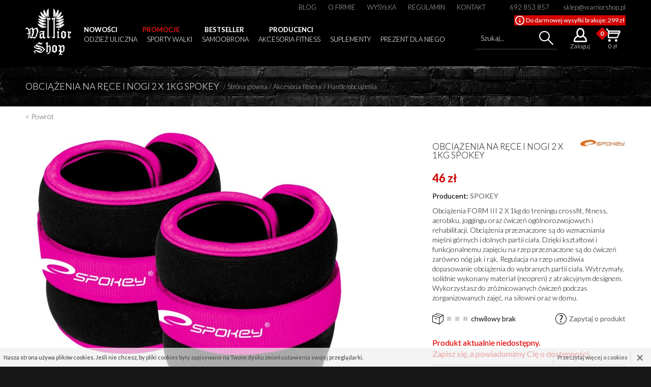

--- FILE ---
content_type: text/html; charset=UTF-8
request_url: https://www.warriorshop.pl/83,obciazenia-na-rece-i-nogi-2-x-1kg-spokey
body_size: 13521
content:
<!doctype html>
<!--[if lte IE 8]> <html lang="pl" class="no-js ie"> <![endif]-->
<!--[if gt IE 8]><!--> <html lang="pl" class="no-js"> <!--<![endif]-->
<head>
	<meta charset="utf-8">
    <link rel="preconnect" href="https://fonts.gstatic.com" crossorigin>
    <link rel="preconnect" href="https://connect.facebook.net" >
    <link rel="preconnect" href="https://www.facebook.com">
    <link rel="preconnect" href="https://www.google-analytics.com" >
    <meta name="viewport" content="width=device-width, initial-scale=1.0">
<title>Obciążenia Na Ręce I Nogi 2 X 1kg Spokey » Akcesoria Fitness » Hantle/Obciążenia - ID:83   - Sklep WarriorShop.pl</title><meta name="description" content=""><script type="application/ld+json">{"@context":"http:\/\/schema.org\/","@type":"WebSite","url":"http:\/\/www.warriorshop.pl","potentialAction":{"@type":"SearchAction","target":"http:\/\/www.warriorshop.pl\/produkty,szukaj?q={search_term_string}","query-input":"required name=search_term_string"}}</script><script type="application/ld+json">{"@context":"http:\/\/schema.org\/","@type":"Organization","name":"ARTIFEX S\u0142awomir Gali\u0144ski","url":"http:\/\/www.warriorshop.pl","logo":"http:\/\/www.warriorshop.pl\/images\/logo.png","contactPoint":[{"@type":"ContactPoint","telephone":"+48 692 853 857","contactType":"customer service","availableLanguage":"Polish"},{"@type":"ContactPoint","telephone":"+48 692 853 857","contactType":"customer service","availableLanguage":"Polish"}],"sameAs":["https:\/\/www.facebook.com\/warriorshoppl\/","https:\/\/polfejs.com\/warriorshop-pl\/","https:\/\/www.youtube.com\/channel\/UCYCpRkkxQFqP2f2uJtDgxYA"]}</script><script type="application/ld+json">{"@context":"http:\/\/schema.org\/","@type":"BreadcrumbList","itemListElement":[{"@type":"ListItem","position":1,"item":{"@id":"http:\/\/www.warriorshop.pl\/","name":"www.warriorshop.pl"}},{"@type":"ListItem","position":2,"item":{"@id":"http:\/\/www.warriorshop.pl\/c53,akcesoria-fitness","name":"Akcesoria fitness"}},{"@type":"ListItem","position":3,"item":{"@id":"http:\/\/www.warriorshop.pl\/c132,hantle-obciazenia","name":"Hantle\/obci\u0105\u017cenia"}},{"@type":"ListItem","position":4,"item":{"@id":"http:\/\/www.warriorshop.pl\/83,obciazenia-na-rece-i-nogi-2-x-1kg-spokey","name":"Obci\u0105\u017cenia na r\u0119ce i nogi 2 x 1kg Spokey"}}]}</script><script type="application/ld+json">{"@context":"http:\/\/schema.org\/","@type":"Product","name":"Obci\u0105\u017cenia na r\u0119ce i nogi 2 x 1kg Spokey","image":"http:\/\/www.warriorshop.pl\/media\/towary\/big\/a0\/a0f2e165ef259151068a6c0a96cf8242.jpg","description":"Obci\u0105\u017cenia FORM III 2 X 1kg  do treningu crossfit, fitness, aerobiku, joggingu oraz \u0107wicze\u0144 og\u00f3lnorozwojowych i rehabilitacji. Obci\u0105\u017cenia przeznaczone s\u0105 do wzmacniania mi\u0119\u015bni g\u00f3rnych i dolnych partii cia\u0142a. Dzi\u0119ki kszta\u0142towi i funkcjonalnemu zapi\u0119ciu na rzep przeznaczone s\u0105 do \u0107wicze\u0144 zar\u00f3wno n\u00f3g jak i r\u0105k. Regulacja na rzep umo\u017cliwia dopasowanie obci\u0105\u017cenia do wybranych partii cia\u0142a. Wytrzyma\u0142y, solidnie wykonany materia\u0142 (neopren) z atrakcyjnym designem. Wykorzystasz do zr\u00f3\u017cnicowanych \u0107wicze\u0144 podczas zorganizowanych zaj\u0119\u0107, na si\u0142owni oraz w domu.","brand":{"@type":"Thing","name":"spokey"},"offers":{"@type":"Offer","price":46,"priceCurrency":"PLN","availability":"OutOfStock","url":"http:\/\/www.warriorshop.pl\/83,obciazenia-na-rece-i-nogi-2-x-1kg-spokey"},"mpn":83}</script>	<meta name="author" content="Redhand.pl - Strony Internetowe Częstochowa">
	<link rel="icon" href="images/favicon.png?v=1.00">
	<link href="https://fonts.googleapis.com/css?family=Lato:300,400,700&subset=latin-ext" rel="stylesheet">
	<link rel="stylesheet" href="css/libs.min.css?v=210210-1">
	<link rel="stylesheet" href="css/style.min.css?v=210210-1">

	<script src="js/modernizr.min.js"></script>

    

<!-- Facebook Pixel Code -->
<script>
!function(f,b,e,v,n,t,s){if(f.fbq)return;n=f.fbq=function(){n.callMethod?n.callMethod.apply(n,arguments):n.queue.push(arguments)};if(!f._fbq)f._fbq=n;n.push=n;n.loaded=!0;n.version='2.0';n.queue=[];t=b.createElement(e);t.async=!0;t.src=v;s=b.getElementsByTagName(e)[0];s.parentNode.insertBefore(t,s)}(window,document,'script','https://connect.facebook.net/en_US/fbevents.js');
fbq('init', '1830865383829883');
 
fbq('track', 'PageView');
</script>

<script type="application/ld+json">
{
"@context": "http://schema.org",
"@type": "Store",
"address": {"@type": "PostalAddress",
"addressLocality": "Częstochowa",
"streetAddress": "Jaracza 4 lok 26",
"postalCode": "42-217",
"addressRegion": "śląskie"
},
"name": "Sklep Warriorshop.pl",
"email": "sklep@warriorshop.pl",
"telephone": "692853857",
"vatID": "5732435898",
"image": "http://www.warriorshop.pl/images/logo.png",
"priceRange": "5-210"
}
</script>



<style>
.zaj1{ width:33%; float:left; padding-right:5px; } .zaj2{ width:33%; float:left; padding:0px 5px; } .zaj3{ width:33%; float:left; padding-left:5px; }
.content_rozwin {
    margin: 0 auto;
}
.content_rozwin h3 {
    display: block;
    margin: 5px 0 0 !important;
    padding: 0.2em 0.5em;
    text-align: center;
}
.content_rozwin p {
    display: none;
}
.content_rozwin h3.active {
}
.content_rozwin h3:hover {
    color: #d50000;
    cursor: pointer;
}
.content_rozwin div {
    padding: 15px;
}

.opt_h2 {
 font-size: 2em;
  text-transform: uppercase;

}
</style>

<!-- Google Tag Manager -->
<script>(function(w,d,s,l,i) { w[l]=w[l]||[];w[l].push({'gtm.start':
new Date().getTime(),event:'gtm.js'});var f=d.getElementsByTagName(s)[0],
j=d.createElement(s),dl=l!='dataLayer'?'&l='+l:'';j.async=true;j.src=
'https://www.googletagmanager.com/gtm.js?id='+i+dl;f.parentNode.insertBefore(j,f);
})(window,document,'script','dataLayer','GTM-PJKKQ9F');</script>
<!-- End Google Tag Manager -->

</head>
<body data-scroll="100">

<!-- Google Tag Manager (noscript) -->
<noscript><iframe src="https://www.googletagmanager.com/ns.html?id=GTM-PJKKQ9F"
height="0" width="0" style="display:none;visibility:hidden"></iframe></noscript>
<!-- End Google Tag Manager (noscript) -->
<header id="js-header" class="top" data-scroll="300">
    <div class="top-1">
        <div class="container clearfix">
            <div class="logo">
                <a href="./" rel="home">
                    <img src="images/logo.png" alt="Sklep z odzieżą uliczną WarriorShop.pl" />
                </a>
            </div>

            <div class="search">
                <div>
                    <form action="produkty,szukaj" method="get"><div>
                        <input name="advanced" id="advanced" type="checkbox" class="switch-input" />
                        <div class="fill-row">
                            <label class="fill fill-12">
                                <span class="fill-name">Szukaj...</span>
                                <input type="text" name="q" class="input" />
                            </label>
                        </div>
                        <div class="switch-content">
                            <div class="fill-row">
                                <label class="fill fill-12">
                                    <select name="cid" class="input select">
                                        <option value="">kategoria</option>
                                                                                    <option value="52" >Odzież uliczna</option>
                                                                                    <option value="50" >Sporty walki</option>
                                                                                    <option value="54" >Samoobrona</option>
                                                                                    <option value="53" >Akcesoria fitness</option>
                                                                                    <option value="51" >Suplementy</option>
                                                                                    <option value="55" >Prezent dla niego</option>
                                                                            </select>
                                </label>
                            </div>
                            <div class="fill-row">
                                <label class="fill fill-12">
                                    <select name="marka" class="input select">
                                        <option value="">marka</option>
                                                                                    <option value="19">albainox</option>
                                                                                    <option value="6">allright</option>
                                                                                    <option value="14">biotech usa</option>
                                                                                    <option value="41">bsh adventure</option>
                                                                                    <option value="11">bushido</option>
                                                                                    <option value="27">euro security products</option>
                                                                                    <option value="3">evolution</option>
                                                                                    <option value="36">extreme hobby</option>
                                                                                    <option value="30">ganzo</option>
                                                                                    <option value="44">hoernecke</option>
                                                                                    <option value="42">hpe poland</option>
                                                                                    <option value="43">kks chemicals</option>
                                                                                    <option value="29">kolter</option>
                                                                                    <option value="33">koszulki rock eagle</option>
                                                                                    <option value="21">latria polonia</option>
                                                                                    <option value="34">madman shop</option>
                                                                                    <option value="32">magna husaria</option>
                                                                                    <option value="7">meteor</option>
                                                                                    <option value="18">noże kandar</option>
                                                                                    <option value="12">octagon</option>
                                                                                    <option value="35">odzież pit bull west coast</option>
                                                                                    <option value="24">odzież public enemy</option>
                                                                                    <option value="17">odzież white red patriots</option>
                                                                                    <option value="25">odzież wielka polska hd</option>
                                                                                    <option value="13">odżywki olimp</option>
                                                                                    <option value="40">ofensywa</option>
                                                                                    <option value="26">patrioci</option>
                                                                                    <option value="8">profit sport</option>
                                                                                    <option value="15">scitec nutrition</option>
                                                                                    <option value="31">sklep warriorshop</option>
                                                                                    <option value="9">smj sport</option>
                                                                                    <option value="4">spokey</option>
                                                                                    <option value="10">sport masters</option>
                                                                                    <option value="38">stadionowi oprawcy</option>
                                                                                    <option value="28">walther</option>
                                                                            </select>
                                </label>
                            </div>
                            <div class="fill-row">
                                <label class="fill fill-6">
                                    <span class="fill-name">Cena od</span>
                                    <input  type="text" name="cena_od" value="" class="input" />
                                </label>
                                <label class="fill fill-6">
                                    <span class="fill-name">Cena do</span>
                                    <input name="cena_do" value=""  type="text" class="input" />
                                </label>
                            </div>
                        </div>
                        <button type="submit" class="button ico"><span class="icon icon-search"></span></button>
                        <label for="advanced" class="switch-label">
                            <span>Wyszukiwanie zaawansowane</span>
                            <span>Wyszukiwanie podstawowe</span>
                        </label>
                    </div></form>
                </div>
            </div>

                            <div class="user">
                    <div class="top-dropdown">
                        <a href="logowanie" title="" class="top-dropdown-a">
                            <span class="icon icon-user"></span>
                            <span class="title">Zaloguj</span>
                        </a>
                        <div class="top-dropdown-adv top-dropdown-adv-right top-dropdown-adv--hide">
                            <div class="inner">
                                                                
<form action="logowanie,auth" method="post" class="loginBox">
	<h3 class="loginBox-header"></h3>
			<p>
     Jeśli masz już aktywne konto w naszym sklepie, zaloguj się teraz.
    
  

</p>
	    <div class="fill-row">
        <label class="fill fill-12">
            <span class="fill-name">Login:</span>
            <input type="text" name="login" required class="input"/>
        </label>
    </div>
    <div class="fill-row">
        <label class="fill fill-12">
            <span class="fill-name">Hasło:</span>
            <input type="password" name="haslo" required class="input"/>
        </label>
    </div>
    <div class="formActions formActions--center">
        <button type="submit" class="button button--full">Zaloguj</button>
        <div class="label-help">
            <a href="user,account" class="">Rejestracja</a><span> | </span>
            <a href="user,forgot" class="">Zapomniałeś hasło?</a>
        </div>
    </div>
</form>

                            </div>
                        </div>
                    </div>
                </div>
            
            <div class="shipfree">
                <span class="icon icon-info"></span>
                <b>
                                            Do darmowej wysyłki brakuje: 299 zł 
                                    </b>
            </div>

            <div class="cart " data-shipfree="299" data-i18n='{"currency":"zł","empty":"Twój koszyk jest pusty","button":"Przejdź do koszyka","added":"Dodano do koszyka","removed":"Usunięto z koszyka","shipfree":"DARMOWA WYSYŁKA","shippay":"Do darmowej wysyłki brakuje:"}'>
                <div class="top-dropdown">
                    <a href="koszyk" class="top-dropdown-a">
                        <span class="icon icon-cart"></span>
                        <span class="title">Twój koszyk</span>
                        <span class="quantity">0</span>
                        <span class="amount">0 zł</span>
                    </a>
                    <div class="top-dropdown-adv top-dropdown-adv-right top-dropdown-adv--hide">
                        <section class="sideCart">
                                                            <p class="box">Twój koszyk jest pusty</p>
                                                    </section>
                    </div>
                </div>
            </div>
        </div>

        <button class="c-hamburger c-hamburger--htx">
            <span>Menu</span>
        </button>
        <nav class="nav" role="navigation">
            <div class="r-1">
                <div class="contact">
                    <ul>
                        <li><a href="tel:692 853 857">692 853 857</a></li>
                        <li><a href="mailto:sklep@warriorshop.pl">sklep@warriorshop.pl</a></li>
                    </ul>
                </div>
                <div class="menu">
                    <ul>
                        <li><a href="news">Blog</a></li>
                   		<li><a href="t2,o-firmie">O firmie</a></li>
		             	<li><a href="t4,wysylka">Wysyłka</a></li>
		            	<li><a href="t1,regulamin">Regulamin</a></li>
	            		<li><a href="t3,kontakt">Kontakt</a></li> 
                    </ul>
                </div>
            </div>
            <div class="r-2" style="z-index:2;">
                <div class="cats">
                    <ul>
                        <li><a href="nowosci" >Nowości</a></li>
                        <li class="red-li"><a href="promocje" >Promocje</a></li>    
                        <li><a href="bestseller" >Bestseller</a></li>
                         <li> 
                            <nav id="menu-top">
                                <ul>
                                    <li>
                                        <a href="#">Producenci</a>
                                        <ul> 
                                                                                            <li><a href="m19,albainox">albainox</a></li>
                                                                                            <li><a href="m6,allright">allright</a></li>
                                                                                            <li><a href="m14,biotech-usa">biotech usa</a></li>
                                                                                            <li><a href="m41,bsh-adventure">bsh adventure</a></li>
                                                                                            <li><a href="m11,bushido">bushido</a></li>
                                                                                            <li><a href="m27,euro-security-products">euro security products</a></li>
                                                                                            <li><a href="m3,evolution">evolution</a></li>
                                                                                            <li><a href="m36,extreme-hobby">extreme hobby</a></li>
                                                                                            <li><a href="m30,ganzo">ganzo</a></li>
                                                                                            <li><a href="m44,hoernecke">hoernecke</a></li>
                                                                                            <li><a href="m42,hpe-poland">hpe poland</a></li>
                                                                                            <li><a href="m43,kks-chemicals">kks chemicals</a></li>
                                                                                            <li><a href="m29,kolter">kolter</a></li>
                                                                                            <li><a href="m33,koszulki-rock-eagle">koszulki rock eagle</a></li>
                                                                                            <li><a href="m21,latria-polonia">latria polonia</a></li>
                                                                                            <li><a href="m34,madman-shop">madman shop</a></li>
                                                                                            <li><a href="m32,magna-husaria">magna husaria</a></li>
                                                                                            <li><a href="m7,meteor">meteor</a></li>
                                                                                            <li><a href="m18,noze-kandar">noże kandar</a></li>
                                                                                            <li><a href="m12,octagon">octagon</a></li>
                                                                                            <li><a href="m35,odziez-pit-bull-west-coast">odzież pit bull west coast</a></li>
                                                                                            <li><a href="m24,odziez-public-enemy">odzież public enemy</a></li>
                                                                                            <li><a href="m17,odziez-white-red-patriots">odzież white red patriots</a></li>
                                                                                            <li><a href="m25,odziez-wielka-polska-hd">odzież wielka polska hd</a></li>
                                                                                            <li><a href="m13,odzywki-olimp">odżywki olimp</a></li>
                                                                                            <li><a href="m40,ofensywa">ofensywa</a></li>
                                                                                            <li><a href="m26,patrioci">patrioci</a></li>
                                                                                            <li><a href="m8,profit-sport">profit sport</a></li>
                                                                                            <li><a href="m15,scitec-nutrition">scitec nutrition</a></li>
                                                                                            <li><a href="m31,sklep-warriorshop">sklep warriorshop</a></li>
                                                                                            <li><a href="m9,smj-sport">smj sport</a></li>
                                                                                            <li><a href="m4,spokey">spokey</a></li>
                                                                                            <li><a href="m10,sport-masters">sport masters</a></li>
                                                                                            <li><a href="m38,stadionowi-oprawcy">stadionowi oprawcy</a></li>
                                                                                            <li><a href="m28,walther">walther</a></li>
                                                                                    </ul>
                                    </li>
                                </ul>
                            </nav>
                        </li>
                    </ul>
                </div>
            </div>
            <div class="r-3">
                <div class="cats">
                    <ul class="ul-0">
                                                    <li data-bodycover="">
                                <a href="c52,odziez-uliczna">Odzież uliczna</a>
                                                                    <div><div><div>
                                                                                    <div class="ban"><a href="c52,odziez-uliczna"><img src="media/category/nav/bf99c6b523b5761c33026fffc3f265c7.jpg" alt="Odzież uliczna" /></a></div>
                                                                                <ul class="ul-1 ul-count-9">
                                                                                            <li>
                                                    <a href="c57,koszulki-patriotyczne">Koszulki patriotyczne</a>
                                                                                                            <ul class="ul-2">
                                                                                                                            <li><a href="c68,t-shirty">T-shirty</a></li>
                                                                                                                            <li><a href="c185,bezrekawniki">Bezrękawniki</a></li>
                                                                                                                            <li><a href="c70,longsleeve">Longsleeve</a></li>
                                                                                                                            <li><a href="c176,rashguard">Rashguard</a></li>
                                                             
                                                        </ul>
                                                                                                    </li>
                                                                                            <li>
                                                    <a href="c64,bluzy-patriotyczne">Bluzy patriotyczne</a>
                                                                                                            <ul class="ul-2">
                                                                                                                            <li><a href="c66,bluzy-z-kapturem">Bluzy z kapturem</a></li>
                                                                                                                            <li><a href="c65,bluzy-bez-kaptura">Bluzy bez kaptura</a></li>
                                                             
                                                        </ul>
                                                                                                    </li>
                                                                                            <li>
                                                    <a href="c124,nakrycia-glowy">Nakrycia głowy</a>
                                                                                                            <ul class="ul-2">
                                                                                                                            <li><a href="c126,czapki-patriotyczne">Czapki patriotyczne</a></li>
                                                                                                                            <li><a href="c125,kominiarki-chusty-i-kominy">Kominiarki, chusty i kominy</a></li>
                                                                                                                            <li><a href="c180,czapki-z-daszkiem">Czapki z daszkiem</a></li>
                                                                                                                            <li><a href="c182,maski-na-twarz">Maski na twarz</a></li>
                                                             
                                                        </ul>
                                                                                                    </li>
                                                                                            <li>
                                                    <a href="c120,dodatki-do-odziezy">Dodatki do odzieży</a>
                                                                                                            <ul class="ul-2">
                                                                                                                            <li><a href="c184,torebki-na-ramie">Torebki na ramię</a></li>
                                                                                                                            <li><a href="c121,nerki">Nerki</a></li>
                                                                                                                            <li><a href="c188,spodnie">Spodnie</a></li>
                                                                                                                            <li><a href="c200,spodenki">Spodenki</a></li>
                                                                                                                            <li><a href="c190,portfele">Portfele</a></li>
                                                                                                                            <li><a href="c192,paski-do-spodni">Paski do spodni</a></li>
                                                                                                                            <li><a href="c123,smyczki">Smyczki</a></li>
                                                                                                                            <li><a href="c189,bransoletki">Bransoletki</a></li>
                                                                                                                            <li><a href="c122,szaliki-polski">Szaliki polski</a></li>
                                                                                                                            <li><a href="c181,flagi-polski">Flagi Polski</a></li>
                                                                                                                            <li><a href="c183,rekawiczki">Rękawiczki</a></li>
                                                             
                                                        </ul>
                                                                                                    </li>
                                                                                            <li>
                                                    <a href="c195,kurtki">Kurtki</a>
                                                                                                            <ul class="ul-2">
                                                                                                                            <li><a href="c197,kurtki-przejsciowe">Kurtki przejściowe</a></li>
                                                                                                                            <li><a href="c196,kurtki-zimowe">Kurtki zimowe</a></li>
                                                             
                                                        </ul>
                                                                                                    </li>
                                                                                            <li>
                                                    <a href="c202,leginsy-meskie">Leginsy męskie</a>
                                                                                                    </li>
                                                                                            <li>
                                                    <a href="c177,bielizna">Bielizna</a>
                                                                                                    </li>
                                                                                            <li>
                                                    <a href="c201,reczniki-sportowe">Ręczniki sportowe</a>
                                                                                                    </li>
                                                                                            <li>
                                                    <a href="c194,magnesy-i-breloczki">Magnesy i breloczki</a>
                                                                                                    </li>
                                                                                    </ul>
                                    </div></div></div>
                                                            </li>
                                                    <li data-bodycover="">
                                <a href="c50,sporty-walki">Sporty walki</a>
                                                                    <div><div><div>
                                                                                    <div class="ban"><a href="c50,sporty-walki"><img src="media/category/nav/c82c5d686060b651917f55c588136153.jpg" alt="Sporty walki" /></a></div>
                                                                                <ul class="ul-1 ul-count-4">
                                                                                            <li>
                                                    <a href="c108,akcesoria-sporty-walki">Akcesoria sporty walki</a>
                                                                                                            <ul class="ul-2">
                                                                                                                            <li><a href="c113,bandaze-bokserskie">bandaże bokserskie</a></li>
                                                                                                                            <li><a href="c109,tarcze-lapki-treningowe">tarcze / łapki treningowe</a></li>
                                                                                                                            <li><a href="c110,gruszki-treningowe">gruszki treningowe</a></li>
                                                             
                                                        </ul>
                                                                                                    </li>
                                                                                            <li>
                                                    <a href="c78,ochraniacze-sporty-walki">Ochraniacze sporty walki</a>
                                                                                                            <ul class="ul-2">
                                                                                                                            <li><a href="c103,ochraniacze-na-zeby">ochraniacze na zęby</a></li>
                                                                                                                            <li><a href="c104,ochraniacze-glowy">ochraniacze głowy</a></li>
                                                             
                                                        </ul>
                                                                                                    </li>
                                                                                            <li>
                                                    <a href="c82,rekawice-sporty-walki">Rękawice sporty walki</a>
                                                                                                            <ul class="ul-2">
                                                                                                                            <li><a href="c101,rekawice-mma-grappling">rękawice mma / grappling</a></li>
                                                             
                                                        </ul>
                                                                                                    </li>
                                                                                            <li>
                                                    <a href="c100,pozostale">Pozostałe</a>
                                                                                                    </li>
                                                                                    </ul>
                                    </div></div></div>
                                                            </li>
                                                    <li data-bodycover="">
                                <a href="c54,samoobrona">Samoobrona</a>
                                                                    <div><div><div>
                                                                                    <div class="ban"><a href="c54,samoobrona"><img src="media/category/nav/167cb44f2f1d0bc5670d133b62d94d68.jpg" alt="Samoobrona" /></a></div>
                                                                                <ul class="ul-1 ul-count-3">
                                                                                            <li>
                                                    <a href="c61,noze-i-ostrzalki">Noże i ostrzałki</a>
                                                                                                            <ul class="ul-2">
                                                                                                                            <li><a href="c148,noze-motylkowe">Noże motylkowe</a></li>
                                                                                                                            <li><a href="c175,noze-typu-karambit">Noże typu karambit</a></li>
                                                                                                                            <li><a href="c173,noze-treningowe">Noże treningowe</a></li>
                                                                                                                            <li><a href="c147,noze-sprezynowe">Noże sprężynowe</a></li>
                                                                                                                            <li><a href="c155,noze-ratownicze">Noże ratownicze</a></li>
                                                                                                                            <li><a href="c150,noze-do-rzucania">Noże do rzucania</a></li>
                                                                                                                            <li><a href="c172,noze-taktyczne-i-wojskowe">Noże taktyczne i wojskowe</a></li>
                                                                                                                            <li><a href="c174,noze-scyzoryki">Noże scyzoryki</a></li>
                                                                                                                            <li><a href="c154,ostrzalki">Ostrzałki</a></li>
                                                             
                                                        </ul>
                                                                                                    </li>
                                                                                            <li>
                                                    <a href="c151,narzedzia-do-samoobrony">Narzędzia do samoobrony</a>
                                                                                                            <ul class="ul-2">
                                                                                                                            <li><a href="c152,gazy-obronne">Gazy obronne</a></li>
                                                                                                                            <li><a href="c153,palki-teleskopowe">Pałki teleskopowe</a></li>
                                                                                                                            <li><a href="c170,alarmy-osobiste">Alarmy osobiste</a></li>
                                                                                                                            <li><a href="c171,kubotany">Kubotany</a></li>
                                                             
                                                        </ul>
                                                                                                    </li>
                                                                                            <li>
                                                    <a href="c119,meskie-hobby">Męskie hobby</a>
                                                                                                    </li>
                                                                                    </ul>
                                    </div></div></div>
                                                            </li>
                                                    <li data-bodycover="">
                                <a href="c53,akcesoria-fitness">Akcesoria fitness</a>
                                                                    <div><div><div>
                                                                                    <div class="ban"><a href="c53,akcesoria-fitness"><img src="media/category/nav/a751da2bd01359e6975701a86b407c19.jpg" alt="Akcesoria fitness" /></a></div>
                                                                                <ul class="ul-1 ul-count-10">
                                                                                            <li>
                                                    <a href="c130,rekawice">Rękawice</a>
                                                                                                    </li>
                                                                                            <li>
                                                    <a href="c133,skakanki">Skakanki</a>
                                                                                                    </li>
                                                                                            <li>
                                                    <a href="c131,sciskacze">Ściskacze</a>
                                                                                                    </li>
                                                                                            <li>
                                                    <a href="c138,gumy-treningowe">Gumy treningowe</a>
                                                                                                    </li>
                                                                                            <li>
                                                    <a href="c132,hantle-obciazenia">Hantle/obciążenia</a>
                                                                                                    </li>
                                                                                            <li>
                                                    <a href="c145,uchwyty-do-pompek">Uchwyty do pompek</a>
                                                                                                    </li>
                                                                                            <li>
                                                    <a href="c144,drazki-rozporowe">Drążki rozporowe</a>
                                                                                                    </li>
                                                                                            <li>
                                                    <a href="c143,pasy">Pasy</a>
                                                                                                    </li>
                                                                                            <li>
                                                    <a href="c142,pilki">Piłki</a>
                                                                                                    </li>
                                                                                            <li>
                                                    <a href="c99,pozostale">Pozostałe</a>
                                                                                                    </li>
                                                                                    </ul>
                                    </div></div></div>
                                                            </li>
                                                    <li data-bodycover="">
                                <a href="c51,suplementy">Suplementy</a>
                                                                    <div><div><div>
                                                                                    <div class="ban"><a href="c51,suplementy"><img src="media/category/nav/9645065d34dd00fbfe33526428236d12.jpg" alt="Suplementy" /></a></div>
                                                                                <ul class="ul-1 ul-count-13">
                                                                                            <li>
                                                    <a href="c163,odzywki-przedtreningowe">Odżywki przedtreningowe</a>
                                                                                                    </li>
                                                                                            <li>
                                                    <a href="c157,odzywki-bialkowe">Odżywki białkowe</a>
                                                                                                    </li>
                                                                                            <li>
                                                    <a href="c158,gainery-odzywki-na-mase">Gainery - odżywki na masę</a>
                                                                                                    </li>
                                                                                            <li>
                                                    <a href="c161,kreatyny">Kreatyny</a>
                                                                                                    </li>
                                                                                            <li>
                                                    <a href="c159,witaminy-i-mineraly">Witaminy i minerały</a>
                                                                                                    </li>
                                                                                            <li>
                                                    <a href="c168,aminokwasy">Aminokwasy</a>
                                                                                                    </li>
                                                                                            <li>
                                                    <a href="c156,aminokwasy-bcaa">Aminokwasy BCAA</a>
                                                                                                    </li>
                                                                                            <li>
                                                    <a href="c166,boostery-testosteronu">Boostery testosteronu</a>
                                                                                                    </li>
                                                                                            <li>
                                                    <a href="c162,glutaminy">Glutaminy</a>
                                                                                                    </li>
                                                                                            <li>
                                                    <a href="c165,ochrona-stawow">Ochrona stawów</a>
                                                                                                    </li>
                                                                                            <li>
                                                    <a href="c160,spalacze-tluszczu">Spalacze tłuszczu</a>
                                                                                                    </li>
                                                                                            <li>
                                                    <a href="c169,batony">Batony</a>
                                                                                                    </li>
                                                                                            <li>
                                                    <a href="c164,shakery">Shakery</a>
                                                                                                    </li>
                                                                                    </ul>
                                    </div></div></div>
                                                            </li>
                                                    <li >
                                <a href="c55,prezent-dla-niego">Prezent dla niego</a>
                                                            </li>
                                            </ul>
                </div>
            </div>
        </nav>
    </div>
</header>

<main id="js-main" class="main">
    
    <div class="container">

        
        
                <div class="section hap">
                            <h2 class="like_h2_hap">  
                                        Obciążenia Na Ręce I Nogi 2 X 1kg Spokey                                        </h2>
                 

            <div class="path">
                / <a href="./">Strona główna</a>
															/ <a href="c53,akcesoria-fitness">Akcesoria fitness</a>
                              
																				/ <a href="c132,hantle-obciazenia">Hantle/obciążenia</a>
                              
																		            </div> 
              
        </div>

        
                
        
                
    <div class="section product">
        <div class="row">
            <div class="span span-8">
                <div class="imgs clearfix" data-lightbox=".img">
                                        <a href="" title="" class="back" data-back>&lt; Powrót</a>
                    <a href="media/towary/big/a0/a0f2e165ef259151068a6c0a96cf8242.jpg" title="Obciążenia na ręce i nogi 2 x 1kg Spokey" class="img"><img src="media/towary/midi/a0/a0f2e165ef259151068a6c0a96cf8242.jpg" alt="Obciążenia na ręce i nogi 2 x 1kg Spokey" /></a>
                    <div class="thumbs">
                                                    <a href="media/towary/big/90/90bad82d74c76a0c318aa3e5aca1d250.jpg" title="Obciążenia na ręce i nogi 2 x 1kg Spokey" class="img"><img src="media/towary/mini/90/90bad82d74c76a0c318aa3e5aca1d250.jpg" alt="Obciążenia na ręce i nogi 2 x 1kg Spokey" /></a>
                                                    <a href="media/towary/big/04/044017a0041d0b12217b61f2ea588b13.jpg" title="Obciążenia na ręce i nogi 2 x 1kg Spokey" class="img"><img src="media/towary/mini/04/044017a0041d0b12217b61f2ea588b13.jpg" alt="Obciążenia na ręce i nogi 2 x 1kg Spokey" /></a>
                                                    <a href="media/towary/big/7e/7e6e92b11ab5c50b29c2159878175ff1.jpg" title="Obciążenia na ręce i nogi 2 x 1kg Spokey" class="img"><img src="media/towary/mini/7e/7e6e92b11ab5c50b29c2159878175ff1.jpg" alt="Obciążenia na ręce i nogi 2 x 1kg Spokey" /></a>
                                            </div>
                </div>
            </div>
            <div class="span span-4">
                <div class="txt">
                                            <div class="producer"><a href="m4,spokey"><img src="media/marki/d6730513f53c7ab67ff974fb6762100f.jpg" alt="spokey" /></a></div>
                        
                    <h1 class="name">Obciążenia Na Ręce I Nogi 2 X 1kg Spokey</h1>
                    <div class="price">
                                                    <span>46 zł</span>
                                            </div>
                                            <div class="producent">Producent: <a href="m4,spokey">spokey</a></div>
                                        <div class="description">
                        <div class="con">Obciążenia FORM III 2 X 1kg  do treningu crossfit, fitness, aerobiku, joggingu oraz ćwiczeń ogólnorozwojowych i rehabilitacji. Obciążenia przeznaczone są do wzmacniania mięśni górnych i dolnych partii ciała. Dzięki kształtowi i funkcjonalnemu zapięciu na rzep przeznaczone są do ćwiczeń zarówno nóg jak i rąk. Regulacja na rzep umożliwia dopasowanie obciążenia do wybranych partii ciała. Wytrzymały, solidnie wykonany materiał (neopren) z atrakcyjnym designem. Wykorzystasz do zróżnicowanych ćwiczeń podczas zorganizowanych zajęć, na siłowni oraz w domu.</div>
                    </div>

                    <div class="clearfix">
                        <div class="stock">
                            <img src="images/stock.svg" alt="Magazyn" class="stock-img" />
                                                            <ul class="stock-ul stock-ul--0"><li class="stock-li"></li><li class="stock-li"></li><li class="stock-li"></li></ul>
                                <span class="stock-txt">chwilowy brak</span>
                                                    </div>
                        <div class="ask">
                            <img src="images/ask.svg" alt="zapytaj" class="ask-img" />
                            <a href="" class="ask-a" data-toggle=".askdiv">Zapytaj o produkt</a>
                        </div>
                    </div>
                    <div class="askdiv hide">
                        <form action="?" method="post" class="relative" novalidate="novalidate" data-ajax-loading="#ask-loading" data-ajax="sendmail">
                            <input type="hidden" name="produkt" value="Obciążenia na ręce i nogi 2 x 1kg Spokey" />
                            <div class="fill-row">
                                <label class="fill fill-12">
                                    <span class="fill-name">Adres e-mail:</span>
                                    <input type="email" name="email" required="" class="input" />
                                </label>
                            </div>
                            <div class="fill-row">
                                <label class="fill fill-12">
                                    <span class="fill-name">Zapytanie:</span>
                                    <textarea class="input input--textarea input--full" name="tresc" required="required" data-name="Zapytanie"></textarea>
                                </label>
                            </div>
                            <div class="fill-row dataprocessing">
                                <div class="fill fill-12 ">
                                    <div class="dp-law"></div>
                                    <label class="dp-lbl"><span class="checkbox"><input type="checkbox" name="zgoda" value="1" required></span></label>
                                    <span class="dp-inf">Wyrażam zgodę na:</span>
                                    <div class="dp-dsc">
                                        Przetwarzanie przez <b>WarriorShop.pl</b> moich danych osobowych, podanych dobrowolnie za pośrednictwem powyższego formularza, w celu realizacji kontaktu przy wykorzystaniu podanego powyżej adresu poczty e-mail. Podstawą przetwarzania danych jest moja zgoda.<br>
                                        <b>Pełna treść zgody <a href="text,index,10" class="ajax-popup">ROZWIŃ [v]</a></b>
                                    </div>
                                </div>
                            </div>
                            <button class="button button--biger">Zapytaj</button>
                            <div class="loading loading-full hide" id="ask-loading"></div>
                        </form>
                    </div>

                                            <div class="unavailable">
                            <form action="?" method="post" class="relative" novalidate="novalidate" data-ajax-loading="#notify-loading" data-ajax="produkty,notify">
                                <input type="hidden" value="83" name="pid" >
                                <div class="unavailable-txt">
                                    Produkt aktualnie niedostępny.<br>
                                    Zapisz się, a powiadomimy Cię o dostępności
                                </div>
                                <div class="fill-row">
                                    <label class="fill fill-12">
                                        <span class="fill-name">Adres e-mail:</span>
                                        <input type="email" name="email" required="" class="input" />
                                    </label>
                                </div>
                                <div class="fill-row dataprocessing">
                                    <div class="fill fill-12 ">
                                        <div class="dp-law"></div>
                                        <label class="dp-lbl"><span class="checkbox"><input type="checkbox" name="zgoda" value="1" required></span></label>
                                        <span class="dp-inf">Wyrażam zgodę na:</span>
                                        <div class="dp-dsc">
                                            Przetwarzanie przez <b>WarriorShop.pl</b> moich danych osobowych, podanych dobrowolnie za pośrednictwem powyższego formularza, w celu realizacji kontaktu przy wykorzystaniu podanego powyżej adresu poczty e-mail. Podstawą przetwarzania danych jest moja zgoda.<br>
                                            <b>Pełna treść zgody <a href="text,index,10" class="ajax-popup">ROZWIŃ [v]</a></b>
                                        </div>
                                    </div>
                                </div>
                                <button class="button button--biger">Zapisz się</button>
                                <div class="loading loading-full hide" id="notify-loading"></div>
                            </form>
                        </div>
                               
                    
                </div>
            </div>
        </div>
    </div>

    <div class="section infos">
        <div class="row">
            <div class="span span-6">
                <p>Dodatkowe informacje</p>
                <div class="clearfix con"></div>
            </div>
            <div class="span span-6">
                <div class="free-delivery clearfix">
                    <img src="images/darmowa-dostawa.png" alt="" />
                    <span>
                        <span>Darmowa wysyłka</span>
                        <span>POWYŻEJ 299 zł</span>
                    </span>
                </div>
            </div>
        </div>
    </div>

    	
		<div class="section products">
    <div class="title">Zobacz również:</div>    
                <div class="records">
            <div class="row">  
                                    <div class="span span-3">
                        <div class="item"><div>
                            <a href="84,obciazenia-na-nadgarstki-2-x-1-5kg-spokey">
                                <span class="img">
                                    <picture>
                                        <source media="(max-width: 1000px)" srcset="media/towary/midi/d1/d12e3c813532f35c632cb6bb6981d816.jpg" />
                                        <img src="media/towary/mini/d1/d12e3c813532f35c632cb6bb6981d816.jpg" alt="Obciążenia Na Nadgarstki 2 X 1.5kg Spokey" />
                                    </picture>
                                </span>        
                                <span class="name">Obciążenia Na Nadgarstki 2 X 1.5kg Spokey</span>
                                <span class="price">
                                                                            <span>51 zł</span>
                                                                    </span>
                                                            </a>
                        </div></div>
                    </div>
                                    <div class="span span-3">
                        <div class="item"><div>
                            <a href="71,hantle-2-x-1kg-spokey-monster">
                                <span class="img">
                                    <picture>
                                        <source media="(max-width: 1000px)" srcset="media/towary/midi/fe/fe266275ceb9d6b2d4275452f74f789a.jpg" />
                                        <img src="media/towary/mini/fe/fe266275ceb9d6b2d4275452f74f789a.jpg" alt="Hantle 2 X 1kg Spokey Monster" />
                                    </picture>
                                </span>        
                                <span class="name">Hantle 2 X 1kg Spokey Monster</span>
                                <span class="price">
                                                                            <span>19 zł</span>
                                                                    </span>
                                                            </a>
                        </div></div>
                    </div>
                                    <div class="span span-3">
                        <div class="item"><div>
                            <a href="72,hantle-2-x-2kg-spokey-monster">
                                <span class="img">
                                    <picture>
                                        <source media="(max-width: 1000px)" srcset="media/towary/midi/a7/a755f458435fb772d6981037b1e153ac.jpg" />
                                        <img src="media/towary/mini/a7/a755f458435fb772d6981037b1e153ac.jpg" alt="Hantle 2 X 2kg Spokey Monster" />
                                    </picture>
                                </span>        
                                <span class="name">Hantle 2 X 2kg Spokey Monster</span>
                                <span class="price">
                                                                            <span>29 zł</span>
                                                                    </span>
                                                            </a>
                        </div></div>
                    </div>
                                    <div class="span span-3">
                        <div class="item"><div>
                            <a href="63,hantla-sztangielka-winylowa-0-5kg-profit">
                                <span class="img">
                                    <picture>
                                        <source media="(max-width: 1000px)" srcset="media/towary/midi/d3/d34ad2d83ddbb5d2fb2a7b0801208058.jpg" />
                                        <img src="media/towary/mini/d3/d34ad2d83ddbb5d2fb2a7b0801208058.jpg" alt="Hantla Sztangielka Winylowa 0.5kg Profit" />
                                    </picture>
                                </span>        
                                <span class="name">Hantla Sztangielka Winylowa 0.5kg Profit</span>
                                <span class="price">
                                                                            <span>9 zł</span>
                                                                    </span>
                                                            </a>
                        </div></div>
                    </div>
                                    <div class="span span-3">
                        <div class="item"><div>
                            <a href="73,hantle-2-x-3kg-spokey-monster">
                                <span class="img">
                                    <picture>
                                        <source media="(max-width: 1000px)" srcset="media/towary/midi/44/4497ca9c6fc54330538e83cd745c7df0.jpg" />
                                        <img src="media/towary/mini/44/4497ca9c6fc54330538e83cd745c7df0.jpg" alt="Hantle 2 X 3kg Spokey Monster" />
                                    </picture>
                                </span>        
                                <span class="name">Hantle 2 X 3kg Spokey Monster</span>
                                <span class="price">
                                                                            <span>39 zł</span>
                                                                    </span>
                                                            </a>
                        </div></div>
                    </div>
                                    <div class="span span-3">
                        <div class="item"><div>
                            <a href="64,hantla-sztangielka-winylowa-0-75kg-profit">
                                <span class="img">
                                    <picture>
                                        <source media="(max-width: 1000px)" srcset="media/towary/midi/b2/b2cb1ac49a7e2a9b91d94fab93544c35.jpg" />
                                        <img src="media/towary/mini/b2/b2cb1ac49a7e2a9b91d94fab93544c35.jpg" alt="Hantla Sztangielka Winylowa 0.75kg Profit" />
                                    </picture>
                                </span>        
                                <span class="name">Hantla Sztangielka Winylowa 0.75kg Profit</span>
                                <span class="price">
                                                                            <span>12 zł</span>
                                                                    </span>
                                                            </a>
                        </div></div>
                    </div>
                                    <div class="span span-3">
                        <div class="item"><div>
                            <a href="74,hantle-winylowe-2-x-4kg-7-sports">
                                <span class="img">
                                    <picture>
                                        <source media="(max-width: 1000px)" srcset="media/towary/midi/20/20f837e0c3901a9c4ddc803a6616fab7.jpg" />
                                        <img src="media/towary/mini/20/20f837e0c3901a9c4ddc803a6616fab7.jpg" alt="Hantle Winylowe 2 X 4kg 7 Sports" />
                                    </picture>
                                </span>        
                                <span class="name">Hantle Winylowe 2 X 4kg 7 Sports</span>
                                <span class="price">
                                                                            <span>42 zł</span>
                                                                    </span>
                                                            </a>
                        </div></div>
                    </div>
                            </div>
        </div>

        


    </div>
	


            

    </div>
</main>

<footer id="js-footer" class="footer">
    <div class="container">

        <div class="r-1">
            <div class="brands">
                <div class="title">Nasze marki</div>
                <div class="slider slider-brands">
                    <div id="js-slider-brands" class="s-slider">
                        <div class="s-loading" data-u="loading"><div></div></div>
                        <div class="s-slides" data-u="slides">
                                                    <div class="s-slide">
                                <a href="m19,albainox"><img src="media/marki/ae277b548b41fadc735ada3cd6f8b9d2.jpg" alt="albainox" /></a>
                            </div>
                                                     <div class="s-slide">
                                <a href="m6,allright"><img src="media/marki/24c680d3ae81d9dffaadbdfb47a99a5d.jpg" alt="allright" /></a>
                            </div>
                                                     <div class="s-slide">
                                <a href="m14,biotech-usa"><img src="media/marki/2345ba1f8cda5ba7a755b07fffd84cae.jpg" alt="biotech usa" /></a>
                            </div>
                                                     <div class="s-slide">
                                <a href="m41,bsh-adventure"><img src="media/marki/1bbe55409fa3ed4779e5225e2c55aff3.jpg" alt="bsh adventure" /></a>
                            </div>
                                                     <div class="s-slide">
                                <a href="m11,bushido"><img src="media/marki/97ef8c69cd1beb244df24f509b43b9c9.jpg" alt="bushido" /></a>
                            </div>
                                                     <div class="s-slide">
                                <a href="m27,euro-security-products"><img src="media/marki/18c4ae188bec4ff7b8983c92cadd7c10.jpg" alt="euro security products" /></a>
                            </div>
                                                     <div class="s-slide">
                                <a href="m3,evolution"><img src="media/marki/91ed4f00eacb95a015d08f1fde256e28.jpg" alt="evolution" /></a>
                            </div>
                                                     <div class="s-slide">
                                <a href="m36,extreme-hobby"><img src="media/marki/124bbb4676a4b279346a643a2114aebb.jpg" alt="extreme hobby" /></a>
                            </div>
                                                     <div class="s-slide">
                                <a href="m30,ganzo"><img src="media/marki/d8052cddfe64a93335e7776c5c185979.jpg" alt="ganzo" /></a>
                            </div>
                                                     <div class="s-slide">
                                <a href="m44,hoernecke"><img src="media/marki/a7fd47182faa086ef25a209c08c13098.jpg" alt="hoernecke" /></a>
                            </div>
                                                     <div class="s-slide">
                                <a href="m42,hpe-poland"><img src="media/marki/29be8888dba16c1f988cd6e08294b63e.jpg" alt="hpe poland" /></a>
                            </div>
                                                     <div class="s-slide">
                                <a href="m43,kks-chemicals"><img src="media/marki/af0d3c11991436a6b4da6e51feaafdb0.jpg" alt="kks chemicals" /></a>
                            </div>
                                                     <div class="s-slide">
                                <a href="m29,kolter"><img src="media/marki/dec2f62a1df5f3584ce494a3dbedad4b.jpg" alt="kolter" /></a>
                            </div>
                                                     <div class="s-slide">
                                <a href="m33,koszulki-rock-eagle"><img src="media/marki/e4df7ab5a6ac007393c888db8cd2bff0.jpg" alt="koszulki rock eagle" /></a>
                            </div>
                                                     <div class="s-slide">
                                <a href="m21,latria-polonia"><img src="media/marki/298422a0d63ad9dfce4d727a78f177d2.jpg" alt="latria polonia" /></a>
                            </div>
                                                     <div class="s-slide">
                                <a href="m34,madman-shop"><img src="media/marki/c8fbdefe2f4e703501ea4c453d1e9e0b.jpg" alt="madman shop" /></a>
                            </div>
                                                     <div class="s-slide">
                                <a href="m32,magna-husaria"><img src="media/marki/43b6c2abedd99321bca2acf6566fd002.jpg" alt="magna husaria" /></a>
                            </div>
                                                     <div class="s-slide">
                                <a href="m7,meteor"><img src="media/marki/4ebb7d63fb88e0098705b06874a7ba58.jpg" alt="meteor" /></a>
                            </div>
                                                     <div class="s-slide">
                                <a href="m18,noze-kandar"><img src="media/marki/54d0c6071c4aedb4499420cf3e0fae02.jpg" alt="noże kandar" /></a>
                            </div>
                                                     <div class="s-slide">
                                <a href="m12,octagon"><img src="media/marki/561b62c2e3e64fb67978029596031614.jpg" alt="octagon" /></a>
                            </div>
                                                     <div class="s-slide">
                                <a href="m35,odziez-pit-bull-west-coast"><img src="media/marki/44197611d0f28218bf5017a81573ec0c.jpg" alt="odzież pit bull west coast" /></a>
                            </div>
                                                     <div class="s-slide">
                                <a href="m24,odziez-public-enemy"><img src="media/marki/8d483228cad55a3c52c394c5f1496004.jpg" alt="odzież public enemy" /></a>
                            </div>
                                                     <div class="s-slide">
                                <a href="m17,odziez-white-red-patriots"><img src="media/marki/de51ad7022511cf5b3c880fbac300723.jpg" alt="odzież white red patriots" /></a>
                            </div>
                                                     <div class="s-slide">
                                <a href="m25,odziez-wielka-polska-hd"><img src="media/marki/19148e12a89304a2f4bcb522ea0f806e.jpg" alt="odzież wielka polska hd" /></a>
                            </div>
                                                     <div class="s-slide">
                                <a href="m13,odzywki-olimp"><img src="media/marki/db14aee99615cdacf1eb90ea0f6289a3.jpg" alt="odżywki olimp" /></a>
                            </div>
                                                     <div class="s-slide">
                                <a href="m40,ofensywa"><img src="media/marki/c05fdbffdfacd7d2aa95b36a2ddb9c5e.jpg" alt="ofensywa" /></a>
                            </div>
                                                     <div class="s-slide">
                                <a href="m26,patrioci"><img src="media/marki/0da7c358e20e508dc7d378587f353d08.jpg" alt="patrioci" /></a>
                            </div>
                                                     <div class="s-slide">
                                <a href="m8,profit-sport"><img src="media/marki/5444ca9d7c305732dec8fbff3e340028.jpg" alt="profit sport" /></a>
                            </div>
                                                     <div class="s-slide">
                                <a href="m15,scitec-nutrition"><img src="media/marki/ac5e139eb2c6699d46becb3478012eff.jpg" alt="scitec nutrition" /></a>
                            </div>
                                                     <div class="s-slide">
                                <a href="m31,sklep-warriorshop"><img src="media/marki/b379373068735d6f1b484c88fdb04a8a.jpg" alt="sklep warriorshop" /></a>
                            </div>
                                                     <div class="s-slide">
                                <a href="m9,smj-sport"><img src="media/marki/d4c0127f503366bfe7560fe6c04c7b8b.jpg" alt="smj sport" /></a>
                            </div>
                                                     <div class="s-slide">
                                <a href="m4,spokey"><img src="media/marki/d6730513f53c7ab67ff974fb6762100f.jpg" alt="spokey" /></a>
                            </div>
                                                     <div class="s-slide">
                                <a href="m10,sport-masters"><img src="media/marki/03b929e3bda311dcd599568fc1797167.jpg" alt="sport masters" /></a>
                            </div>
                                                     <div class="s-slide">
                                <a href="m38,stadionowi-oprawcy"><img src="media/marki/295a57324e45bbac7e1c321fbb3ae6d4.jpg" alt="stadionowi oprawcy" /></a>
                            </div>
                                                     <div class="s-slide">
                                <a href="m28,walther"><img src="media/marki/b4816e76bbff66f00403c6da94c1d76d.jpg" alt="walther" /></a>
                            </div>
                            
                       
                        </div>
                        <span class="s-arrow s-arrow-left" data-u="arrowleft"><span class="icon icon-left"></span></span>
                        <span class="s-arrow s-arrow-right" data-u="arrowright"><span class="icon icon-right"></span></span>
                    </div>
                </div>
            </div>
        </div>

        <div class="r-2">
            <div class="newsletter">
                <div class="row">
                    <div class="span span-6">
                        <div class="txt"><b>NEWSLETTER</b> <span>Zapisz się by pierwszy dowiadywać się o najnowszych promocjach!</span></div>
                    </div>
                    <div class="span span-6">
                        <form action="?" method="post" class="relative" novalidate="novalidate" data-ajax-loading="#newsletter-loading" data-ajax="newsletter,add">
                            <div class="fill-row">
                                <label class="fill fill-12">
                                    <span class="fill-name">Wpisz swój adres e-mail</span>
                                    <input type="email" name="email" required="" class="input" />
                                </label>
                            </div>
                            <div class="fill-row dataprocessing">
                                <div class="fill fill-12">
                                    <label class="dp-lbl"><span class="checkbox"><input type="checkbox" name="zgoda" value="1" required></span></label>
                                    <span class="dp-inf">Wyrażam zgodę na przetwarzenie danych osobowych przez <b>WarriorShop.pl</b>  <a href="text,index,13" class="ajax-popup"></a></span>
                                </div>
                            </div>
                            <button class="button">Wyślij</button>
                            <div class="loading loading-full hide" id="newsletter-loading"></div>
                        </form>
                    </div>
                </div>
            </div>
        </div>

        <div class="r-3">
            <div><div>
                <div class="contact"><div>
                    <span class="title">WarriorShop.pl</span>
                    <span>Masz pytania? Zadzwoń lub napisz do nas!</span>
                    <span class="phone"><span class="icon icon-phone"></span><a href="tel:692 853 857">692 853 857</a></span>
                    <span class="email"><span class="icon icon-mail"></span><a href="mailto:sklep@warriorshop.pl">sklep@warriorshop.pl</a></span>
                    <span>Pracujemy od poniedziałku do piątku</span>
                    <span>w godzinach od 8.00 do 16.00</span>
                </div></div>
                <div class="shop"><div>
                    <span class="title">Sklep</span>
                    <ul>
                        <li><a href="t2,o-firmie">O firmie</a></li>
                        <li><a href="t4,wysylka">Wysyłka</a></li>
                        <li><a href="t1,regulamin">Regulamin</a></li>
                        <li><a href="t3,kontakt">Kontakt</a></li>		
                        <li><a href="t6,pytania-i-odpowiedzi">FAq</a></li>
                        <li><a href="t7,zwroty-i-reklamacje">Zwroty i reklamacje</a></li>
                    </ul>
                </div></div>
                <div class="dunno"><div>
                    <span><b>Warriorshop.pl</b> - sklep internetowy, promujący wartości partiotyczne oraz zdrowy, sportowy styl życia. </span>
                                        <span class="payments">
                        <img src="images/logos/przelewy24.png" alt="obsługujemy płatności przelewem online" />
                        <img src="images/logos/mastercard.png" alt="obsługujemy płatności kartą mastercard" />
                        <img src="images/logos/visa.png" alt="obsługujemy płatności kartą visa" />
                        <a rel="nofollow" href="https://www.facebook.com/warriorshoppl/"><img src="images/fb_logo.png" height="40px" alt="Facebook" style="margin-right:10px;" /></a>
                    </span>
                </div></div>
            </div></div>
        </div>

        <div class="r-4 clearfix">
            <div class="copyrights">2017 Copyright : <span>Warriorshop.pl</span></div>
            <div class="realization">Projekt i wykonanie: <a rel="nofollow" href="http://www.redhand.pl" target="_blank">Redhand.pl</a></div>
        </div>

    </div>
</footer>



<script src="js/jquery-1.11.1.min.js"></script>
<script src="js/jssor.slider.min.js"></script>
<script src="js/libs.min.js?v=210210-1"></script>
<script src="js/script.min.js?v=241018-1"></script>


<script>
 (function(i,s,o,g,r,a,m){i['GoogleAnalyticsObject']=r;i[r]=i[r]||function(){
 (i[r].q=i[r].q||[]).push(arguments)},i[r].l=1*new Date();a=s.createElement(o),
 m=s.getElementsByTagName(o)[0];a.async=1;a.src=g;m.parentNode.insertBefore(a,m)
 })(window,document,'script','https://www.google-analytics.com/analytics.js','ga');

 ga('create', 'UA-97227830-1', 'auto');
 ga('send', 'pageview');

</script>

<script type="text/javascript">var _sscp_id = "5addefaf326a8";(function() {var s = document.createElement('script');s.type = 'text/javascript';s.src = "https://widget.contactleader.pl/f/" + _sscp_id + "/cl.js";s.async = true;document.getElementsByTagName('head')[0].appendChild(s);})();</script>

</body>
</html>


--- FILE ---
content_type: text/css
request_url: https://www.warriorshop.pl/css/libs.min.css?v=210210-1
body_size: 4231
content:
/*! normalize.css v2.1.3 | MIT License | git.io/normalize */article,aside,details,figcaption,figure,footer,header,hgroup,main,nav,section,summary{display:block}audio,canvas,video{display:inline-block}audio:not([controls]){display:none;height:0}[hidden],template{display:none}html{font-family:sans-serif;-webkit-text-size-adjust:100%;-ms-text-size-adjust:100%}h1{font-size:2em;margin:.67em 0}abbr[title]{border-bottom:1px dotted}b,strong{font-weight:700}dfn{font-style:italic}hr{-webkit-box-sizing:content-box;-moz-box-sizing:content-box;box-sizing:content-box;height:0}mark{background:#ff0;color:#000}code,kbd,pre,samp{font-family:monospace,serif;font-size:1em}pre{white-space:pre-wrap}q{quotes:\201C \201D \2018 \2019}small{font-size:80%}sub,sup{font-size:75%;line-height:0;position:relative;vertical-align:baseline}sup{top:-.5em}sub{bottom:-.25em}img{border:0}svg:not(:root){overflow:hidden}fieldset{border:1px solid silver;margin:0 2px;padding:.35em .625em .75em}button,input,select,textarea{font-family:inherit;font-size:100%;margin:0}button,input{line-height:normal}button,select{text-transform:none}button,html input[type=button],input[type=reset],input[type=submit]{-webkit-appearance:button;-moz-appearance:button;appearance:button;cursor:pointer}button[disabled],html input[disabled]{cursor:default}input[type=checkbox],input[type=radio]{-webkit-box-sizing:border-box;-moz-box-sizing:border-box;box-sizing:border-box;padding:0}input[type=search]{-webkit-appearance:textfield;-moz-appearance:textfield;appearance:textfield;-webkit-box-sizing:content-box;-moz-box-sizing:content-box;box-sizing:content-box}input[type=search]::-webkit-search-cancel-button,input[type=search]::-webkit-search-decoration{-webkit-appearance:none}textarea{overflow:auto;vertical-align:top}table{border-collapse:collapse;border-spacing:0}body,figure{margin:0}button::-moz-focus-inner,input::-moz-focus-inner,legend{border:0;padding:0}a{background:0 0}a:focus{outline:thin dotted}a:active,a:hover{outline:0}*,:after,:before{-webkit-box-sizing:border-box;-moz-box-sizing:border-box;box-sizing:border-box}.row{margin-left:-20px}.fill-row{margin-left:-20px;margin-bottom:20px}.row--space{margin-bottom:20px}.fill-row:after,.fill-row:before,.row:after,.row:before{content:'';display:table;line-height:0}.fill-row:after,.row:after{clear:both}.fill,.span{display:block;float:left;padding:0 0 0 20px;position:relative}.fill-static{display:inline-block;float:none;width:auto;max-width:285px}.fill-auto{width:auto;float:none;position:relative}.fill-12,.span-12{width:100%}.offset-12,.offset-fill-12{margin-left:100%}.fill-11,.span-11{width:91.66%}.offset-11,.offset-fill-11{margin-left:91.66%}.fill-10,.span-10{width:83.33%}.offset-10,.offset-fill-10{margin-left:83.33%}.fill-9,.span-9{width:75%}.offset-9,.offset-fill-9{margin-left:75%}.fill-8,.span-8{width:66.66%}.offset-8,.offset-fill-8{margin-left:66.66%}.fill-7,.span-7{width:58.33%}.offset-7,.offset-fill-7{margin-left:58.33%}.fill-6,.span-6{width:50%}.offset-6,.offset-fill-6{margin-left:50%}.fill-5,.span-5{width:41.66%}.offset-5,.offset-fill-5{margin-left:41.66%}.fill-4,.span-4{width:33.33%}.offset-4,.offset-fill-4{margin-left:33.33%}.fill-3,.span-3{width:25%}.offset-3,.offset-fill-3{margin-left:25%}.fill-2,.span-2{width:16.66%}.offset-2,.offset-fill-2{margin-left:16.66%}.fill-1,.span-1{width:8.33%}.offset-1,.offset-fill-1{margin-left:8.33%}.fill-0,.span-0{display:none}.offset-0,.offset-fill-0{margin-left:0}@media only screen and (max-width:980px){.fill-tab-12,.span-tab-12{width:100%}.offset-fill-tab-12,.offset-tab-12{margin-left:100%}.fill-tab-11,.span-tab-11{width:91.66%}.offset-fill-tab-11,.offset-tab-11{margin-left:91.66%}.fill-tab-10,.span-tab-10{width:83.33%}.offset-fill-tab-10,.offset-tab-10{margin-left:83.33%}.fill-tab-9,.span-tab-9{width:75%}.offset-fill-tab-9,.offset-tab-9{margin-left:75%}.fill-tab-8,.span-tab-8{width:66.66%}.offset-fill-tab-8,.offset-tab-8{margin-left:66.66%}.fill-tab-7,.span-tab-7{width:58.33%}.offset-fill-tab-7,.offset-tab-7{margin-left:58.33%}.fill-tab-6,.span-tab-6{width:50%}.offset-fill-tab-6,.offset-tab-6{margin-left:50%}.fill-tab-5,.span-tab-5{width:41.66%}.offset-fill-tab-5,.offset-tab-5{margin-left:41.66%}.fill-tab-4,.span-tab-4{width:33.33%}.offset-fill-tab-4,.offset-tab-4{margin-left:33.33%}.fill-tab-3,.span-tab-3{width:25%}.offset-fill-tab-3,.offset-tab-3{margin-left:25%}.fill-tab-2,.span-tab-2{width:16.66%}.offset-fill-tab-2,.offset-tab-2{margin-left:16.66%}.fill-tab-1,.span-tab-1{width:8.33%}.offset-fill-tab-1,.offset-tab-1{margin-left:8.33%}.fill-tab-0,.span-tab-0{display:none}.offset-fill-tab-0,.offset-tab-0{margin-left:0}}@media only screen and (max-width:600px){.fill-mob-12,.span-mob-12{width:100%}.offset-fill-mob-12,.offset-mob-12{margin-left:100%}.fill-mob-11,.span-mob-11{width:91.66%}.offset-fill-mob-11,.offset-mob-11{margin-left:91.66%}.fill-mob-10,.span-mob-10{width:83.33%}.offset-fill-mob-10,.offset-mob-10{margin-left:83.33%}.fill-mob-9,.span-mob-9{width:75%}.offset-fill-mob-9,.offset-mob-9{margin-left:75%}.fill-mob-8,.span-mob-8{width:66.66%}.offset-fill-mob-8,.offset-mob-8{margin-left:66.66%}.fill-mob-7,.span-mob-7{width:58.33%}.offset-fill-mob-7,.offset-mob-7{margin-left:58.33%}.fill-mob-6,.span-mob-6{width:50%}.offset-fill-mob-6,.offset-mob-6{margin-left:50%}.fill-mob-5,.span-mob-5{width:41.66%}.offset-fill-mob-5,.offset-mob-5{margin-left:41.66%}.fill-mob-4,.span-mob-4{width:33.33%}.offset-fill-mob-4,.offset-mob-4{margin-left:33.33%}.fill-mob-3,.span-mob-3{width:25%}.offset-fill-mob-3,.offset-mob-3{margin-left:25%}.fill-mob-2,.span-mob-2{width:16.66%}.offset-fill-mob-2,.offset-mob-2{margin-left:16.66%}.fill-mob-1,.span-mob-1{width:8.33%}.offset-fill-mob-1,.offset-mob-1{margin-left:8.33%}.fill-mob-0,.span-mob-0{display:none}.offset-fill-mob-0,.offset-mob-0{margin-left:0}.fill+.fill-mob-12{margin-top:20px!important}}.qtip{-webkit-box-shadow:none;-moz-box-shadow:none;box-shadow:none;direction:ltr;display:none;font-size:13px;left:-28000px;line-height:1.1em;max-width:280px;padding:0;position:absolute;top:-28000px}.qtip-content{overflow:hidden;padding:4px 7px;position:relative;text-align:left;word-wrap:break-word}.qtip-titlebar{border-width:0 0 1px;font-weight:700;overflow:hidden;padding:5px 35px 5px 10px;position:relative}.qtip-titlebar+.qtip-content{border-top-width:0!important}.qtip-close{border-color:transparent;border-style:solid;border-width:1px;cursor:pointer;outline:medium none;position:absolute;right:-9px;top:-9px}.qtip-titlebar .qtip-close{margin-top:-9px;right:4px;top:50%}.qtip-icon .ui-icon,.qtip-titlebar .ui-icon{direction:ltr;display:block;text-indent:-1000em}.qtip-icon,.qtip-icon .ui-icon{-webkit-border-radius:3px;-moz-border-radius:3px;border-radius:3px;text-decoration:none}.qtip-icon .ui-icon{background:transparent none no-repeat -100em -100em;color:inherit;font:normal bold 10px/13px Tahoma,sans-serif;height:14px;line-height:14px;text-align:center;text-indent:0;width:18px}.qtip-default{background-color:#fff;border:1px solid #ccc;-webkit-border-radius:3px;-moz-border-radius:3px;border-radius:3px;-webkit-box-shadow:0 2px 7px rgba(0,0,0,.1);-moz-box-shadow:0 2px 7px rgba(0,0,0,.1);box-shadow:0 2px 7px rgba(0,0,0,.1);color:#555}.qtip-default .qtip-titlebar{background-color:#ffef93}.qtip-default .qtip-icon{background:#f1f1f1;border-color:#ccc;color:#777}.qtip-default .qtip-titlebar .qtip-close{border-color:#aaa;color:#111}.qtip--image{max-width:none}.qtip--image .qtip-content{padding:3px}.qtip--error{background-color:#fff;border:1px solid #d92e2e;-webkit-box-shadow:none;-moz-box-shadow:none;box-shadow:none;color:#d92e2e}.cycle-slide,.cycle-slide img{max-width:none!important}.whiteBackground .mfp-content{background:#fff none repeat scroll 0 0;border:1px solid #ccc;-webkit-border-radius:4px;-moz-border-radius:4px;border-radius:4px;color:#282828;margin:20px 0;max-width:900px;min-height:80%;padding:20px}.mfp-bg{background:#0b0b0b;height:100%;left:0;opacity:.8;overflow:hidden;position:fixed;top:0;width:100%;z-index:1042}.mfp-wrap{-webkit-backface-visibility:hidden;height:100%;left:0;outline:0!important;position:fixed;top:0;width:100%;z-index:1043}.mfp-container{height:100%;left:0;padding:0 8px;position:absolute;text-align:center;top:0;width:100%}.mfp-container:before{content:'';display:inline-block;height:100%;vertical-align:middle}.mfp-align-top .mfp-container:before{display:none}.mfp-content{display:inline-block;margin:0 auto;position:relative;text-align:left;vertical-align:middle;z-index:1045}.mfp-ajax-holder .mfp-content,.mfp-inline-holder .mfp-content{cursor:auto;width:100%}.mfp-ajax-cur{cursor:progress}.mfp-zoom-out-cur,.mfp-zoom-out-cur .mfp-image-holder .mfp-close{cursor:-webkit-zoom-out;cursor:-moz-zoom-out;cursor:zoom-out}.mfp-zoom{cursor:-webkit-zoom-in;cursor:-moz-zoom-in;cursor:zoom-in;cursor:pointer}.mfp-auto-cursor .mfp-content{cursor:auto}.mfp-arrow,.mfp-close,.mfp-counter,.mfp-preloader{-webkit-user-select:none;-moz-user-select:none;user-select:none}.mfp-loading.mfp-figure{display:none}.mfp-hide{display:none!important}.mfp-preloader{color:#ccc;left:8px;margin-top:-.8em;position:absolute;right:8px;text-align:center;top:50%;width:auto;z-index:1044}.mfp-preloader a{color:#ccc}.mfp-preloader a:hover{color:#fff}.mfp-s-ready .mfp-preloader{display:none}.mfp-s-error .mfp-content{display:none}button.mfp-arrow,button.mfp-close{-webkit-appearance:none;-moz-appearance:none;appearance:none;background:0 0;border:0;-webkit-box-shadow:none;-moz-box-shadow:none;box-shadow:none;cursor:pointer;display:block;outline:0;overflow:visible;padding:0;z-index:1046}button::-moz-focus-inner{border:0;padding:0}.mfp-close{color:#fff;font-family:Arial,Baskerville,monospace;font-size:28px;font-style:normal;height:44px;line-height:44px;opacity:.65;padding:0 0 18px 10px;position:absolute;right:0;text-align:center;text-decoration:none;top:0;width:44px}.mfp-close:focus,.mfp-close:hover{opacity:1}.mfp-close:active{top:1px}.mfp-close-btn-in .mfp-close{color:#333}.mfp-iframe-holder .mfp-close,.mfp-image-holder .mfp-close{color:#fff;padding-right:6px;right:-6px;text-align:right;width:100%}.mfp-counter{color:#ccc;font-size:12px;line-height:18px;position:absolute;right:0;top:0}.mfp-arrow{height:110px;margin:0;margin-top:-55px;opacity:.65;padding:0;position:absolute;-webkit-tap-highlight-color:transparent;top:50%;width:90px}.mfp-arrow:active{margin-top:-54px}.mfp-arrow:focus,.mfp-arrow:hover{opacity:1}.mfp-arrow .mfp-a,.mfp-arrow .mfp-b,.mfp-arrow:after,.mfp-arrow:before{border:medium inset transparent;content:'';display:block;height:0;left:0;margin-left:35px;margin-top:35px;position:absolute;top:0;width:0}.mfp-arrow .mfp-a,.mfp-arrow:after{border-bottom-width:13px;border-top-width:13px;top:8px}.mfp-arrow .mfp-b,.mfp-arrow:before{border-bottom-width:21px;border-top-width:21px;opacity:.7}.mfp-arrow-left{left:0}.mfp-arrow-left .mfp-a,.mfp-arrow-left:after{border-right:17px solid #fff;margin-left:31px}.mfp-arrow-left .mfp-b,.mfp-arrow-left:before{border-right:27px solid #3f3f3f;margin-left:25px}.mfp-arrow-right{right:0}.mfp-arrow-right .mfp-a,.mfp-arrow-right:after{border-left:17px solid #fff;margin-left:39px}.mfp-arrow-right .mfp-b,.mfp-arrow-right:before{border-left:27px solid #3f3f3f}.mfp-iframe-holder{padding-bottom:40px;padding-top:40px}.mfp-iframe-holder .mfp-content{line-height:0;max-width:900px;width:100%}.mfp-iframe-holder .mfp-close{top:-40px}.mfp-iframe-scaler{height:0;overflow:hidden;padding-top:56.25%;width:100%}.mfp-iframe-scaler iframe{background:#000;-webkit-box-shadow:0 0 8px rgba(0,0,0,.6);-moz-box-shadow:0 0 8px rgba(0,0,0,.6);box-shadow:0 0 8px rgba(0,0,0,.6);display:block;height:100%;left:0;position:absolute;top:0;width:100%}img.mfp-img{display:block;height:auto;line-height:0;margin:0 auto;max-width:100%;padding:40px 0 40px;width:auto}.mfp-figure{line-height:0}.mfp-figure:after{background:#444;bottom:40px;-webkit-box-shadow:0 0 8px rgba(0,0,0,.6);-moz-box-shadow:0 0 8px rgba(0,0,0,.6);box-shadow:0 0 8px rgba(0,0,0,.6);content:'';display:block;height:auto;left:0;position:absolute;right:0;top:40px;width:auto;z-index:-1}.mfp-figure small{color:#bdbdbd;display:block;font-size:12px;line-height:14px}.mfp-figure figure{margin:0}.mfp-bottom-bar{cursor:auto;left:0;margin-top:-36px;position:absolute;top:100%;width:100%}.mfp-title{color:#f3f3f3;line-height:18px;padding-right:36px;text-align:left;word-wrap:break-word}.mfp-image-holder .mfp-content{max-width:100%}.mfp-gallery .mfp-image-holder .mfp-figure{cursor:pointer}@media screen and (max-width:800px) and (orientation:landscape),screen and (max-height:300px){.mfp-img-mobile .mfp-image-holder{padding-left:0;padding-right:0}.mfp-img-mobile img.mfp-img{padding:0}.mfp-img-mobile .mfp-figure:after{bottom:0;top:0}.mfp-img-mobile .mfp-figure small{display:inline;margin-left:5px}.mfp-img-mobile .mfp-bottom-bar{background:rgba(0,0,0,.6);bottom:0;margin:0;padding:3px 5px;position:fixed;top:auto}.mfp-img-mobile .mfp-bottom-bar:empty{padding:0}.mfp-img-mobile .mfp-counter{right:5px;top:3px}.mfp-img-mobile .mfp-close{background:rgba(0,0,0,.6);height:35px;line-height:35px;padding:0;position:fixed;right:0;text-align:center;top:0;width:35px}}@media all and (max-width:900px){.mfp-arrow{-webkit-transform:scale(.75);-moz-transform:scale(.75);-ms-transform:scale(.75);-o-transform:scale(.75);transform:scale(.75)}.mfp-arrow-left{-webkit-transform-origin:0;-moz-transform-origin:0;-ms-transform-origin:0;-o-transform-origin:0;transform-origin:0}.mfp-arrow-right{-webkit-transform-origin:100%;-moz-transform-origin:100%;-ms-transform-origin:100%;-o-transform-origin:100%;transform-origin:100%}.mfp-container{padding-left:6px;padding-right:6px}}.mfp-ie7 .mfp-img{padding:0}.mfp-ie7 .mfp-bottom-bar{left:50%;margin-left:-300px;margin-top:5px;padding-bottom:5px;width:600px}.mfp-ie7 .mfp-container{padding:0}.mfp-ie7 .mfp-content{padding-top:44px}.mfp-ie7 .mfp-close{padding-top:0;right:0;top:0}.mfp-fade.mfp-bg{opacity:0;-webkit-transition:all .15s ease-out;-moz-transition:all .15s ease-out;-o-transition:all .15s ease-out;transition:all .15s ease-out}.mfp-fade.mfp-bg.mfp-ready{opacity:.8}.mfp-fade.mfp-bg.mfp-removing{opacity:0}.mfp-fade.mfp-wrap .mfp-content{opacity:0;-webkit-transform:scale(.5);-moz-transform:scale(.5);-ms-transform:scale(.5);-o-transform:scale(.5);transform:scale(.5);-webkit-transition:all .15s ease-out;-moz-transition:all .15s ease-out;-o-transition:all .15s ease-out;transition:all .15s ease-out}.mfp-fade.mfp-wrap.mfp-ready .mfp-content{opacity:1;-webkit-transform:scale(1);-moz-transform:scale(1);-ms-transform:scale(1);-o-transform:scale(1);transform:scale(1)}.mfp-fade.mfp-wrap.mfp-removing .mfp-content{opacity:0;-webkit-transform:scale(.5);-moz-transform:scale(.5);-ms-transform:scale(.5);-o-transform:scale(.5);transform:scale(.5)}.cookieMonster{background:rgba(240,240,240,.7);bottom:0;color:#505050;left:0;position:fixed;right:0;z-index:9999}.cookieMonster-info{font-size:11px;line-height:23px;padding:7px}.cookieMonster-close,.cookieMonster-more{border-left:1px solid #d9d9d9;color:#636363;cursor:pointer;float:right;margin:-3px -3px -3px 0;min-width:37px;padding:3px 8px;text-align:center;-webkit-transition:all .35s ease-out;-moz-transition:all .35s ease-out;-o-transition:all .35s ease-out;transition:all .35s ease-out}.cookieMonster-close{font-size:25px}.cookieMonster-close:hover,.cookieMonster-more:hover{background-color:rgba(60,60,60,.5);color:#fff;text-decoration:none}.cookieMonster-description{background:rgba(240,240,240,1);border-top:1px solid #d1d1d1;color:#333;display:none;font-size:13px;line-height:1.3em;max-height:320px;overflow:auto;padding:10px 20px 10px}.cookieMonster-description p{margin:0;padding:6px 0}.cookieMonster-description ul{margin:0 0 0 20px;padding:6px 0}.cookieMonster-description li{background:0 0;list-style-type:square;padding:0 0 10px 0}@media only screen and (max-width:950px){.cookieMonster{max-height:100%;overflow:auto}.cookieMonster-info{height:auto;line-height:1.3em;max-height:100%;overflow:auto;padding-right:60px}.cookieMonster-close,.cookieMonster-more{border:1px solid #d9d9d9;display:block;float:none;height:auto}.cookieMonster-more{margin:5px auto;max-width:150px;padding:5px}.cookieMonster-close{border-width:1px;padding:14px 12px;position:absolute;right:0;top:0}.cookieMonster-description{max-height:100%}}.autocomplete-suggestions{background:#000;border:1px solid rgba(127,127,127,.25);-webkit-box-shadow:3px 3px 3px rgba(127,127,127,.25);-moz-box-shadow:3px 3px 3px rgba(127,127,127,.25);box-shadow:3px 3px 3px rgba(127,127,127,.25);cursor:default;min-width:280px;overflow:auto}.autocomplete-suggestion{cursor:pointer;min-height:75px;overflow:hidden;padding:10px 5px 5px 80px;position:relative;text-overflow:ellipsis}.autocomplete-no-suggestion{padding:2px 5px}.autocomplete-selected{background:#222}.autocomplete-suggestion img{bottom:0;left:5px;margin:auto 0;position:absolute;top:0;width:70px}.autocomplete-suggestions strong{color:#fff;font-weight:700}.autocomplete-suggestions b{color:#fff;display:block;font-weight:700}.autocomplete-group{padding:2px 5px}.autocomplete-group strong{border-bottom:1px solid #fff;color:#fff;display:block;font-weight:700}@media (max-width:600px){#kom_tab{display:none}}

--- FILE ---
content_type: text/css
request_url: https://www.warriorshop.pl/css/style.min.css?v=210210-1
body_size: 13185
content:
*{-webkit-backface-visibility:hidden;-webkit-tap-highlight-color:transparent}body{background:#171717 url(../images/body-bg.jpg) repeat center;color:#fff;font-family:Lato,sans-serif,Arial,Helvetica;font-size:14px;line-height:1.4;max-height:100%;max-width:100%;position:relative;text-shadow:0 0 1px rgba(127,127,127,.7)}body:after{background:rgba(0,0,0,.7);bottom:0;content:'';display:block;height:100%;left:0;opacity:0;position:absolute;right:0;top:0;-webkit-transition:.5s;-moz-transition:.5s;-o-transition:.5s;transition:.5s;width:100%;z-index:-1}body.cover:after{opacity:1;z-index:5}a{color:#777;outline:0!important;text-decoration:none;-webkit-transition:.5s;-moz-transition:.5s;-o-transition:.5s;transition:.5s}a:hover{color:#fff;text-decoration:underline}a:active{outline:0!important}a:after,a:before{content:'';-webkit-transition:.5s;-moz-transition:.5s;-o-transition:.5s;transition:.5s}.p,p{margin:0;padding:7px 0}ol,ul{margin:0;padding:0}hr{background:0 0;border:0 solid #ccc;border-top-width:1px;height:10px;margin:20px 0 10px}.h1,h1{font-size:2em;line-height:1;margin:.8em 0}.h2,h2{font-size:1.8em;font-weight:400;line-height:1.1;margin:.8em 0}.h3,h3{font-size:1.5em;font-weight:400;line-height:1.2;margin:0;padding:7px 0}.h4,h4{font-size:1.5em;font-weight:400;line-height:1.2;margin:0;padding:7px 0}.h5,h5{font-size:1em;margin:.4em 0}ul li{list-style:none;margin:0;padding:0}ol{margin-left:35px}ol li{padding:1px 0 1px 0}canvas,iframe,img{max-width:100%;vertical-align:middle}table{margin:1em auto;max-width:100%}td,th{border:1px solid #eee;padding:.5em 1em}th{font-weight:700}thead{background-color:#222}tfoot{background-color:#222;color:#888}.tableHover tr:hover td{background-color:#f7f7f7}.tableFull{width:100%}.tableFixed{table-layout:fixed}.tableFixed td{padding:10px 5px}.checkbox,.radio{background:#fff;border:1px solid #bcbcbc;cursor:pointer;display:inline-block;height:18px;margin:0 1px;overflow:hidden;position:relative;top:3px;-webkit-transition:all .4s ease;-moz-transition:all .4s ease;-o-transition:all .4s ease;transition:all .4s ease;width:18px}.checkbox input,.radio input{margin-left:-22px;opacity:0;position:relative}label:hover .checkbox,label:hover .radio{border-color:#777;-webkit-box-shadow:0 0 2px 1px rgba(0,0,0,.1);-moz-box-shadow:0 0 2px 1px rgba(0,0,0,.1);box-shadow:0 0 2px 1px rgba(0,0,0,.1)}.checkbox:after{background:0 0;border-bottom:2px solid rgba(0,0,0,1);border-right:2px solid rgba(0,0,0,1);bottom:8px;content:"";display:block;height:0;opacity:0;position:absolute;left:1px;-webkit-transform-origin:left bottom;-moz-transform-origin:left bottom;-ms-transform-origin:left bottom;-o-transform-origin:left bottom;transform-origin:left bottom;-webkit-transform:rotate(45deg);-moz-transform:rotate(45deg);-ms-transform:rotate(45deg);-o-transform:rotate(45deg);transform:rotate(45deg);-webkit-transition:all .2s ease-out .1s,height .1s ease-in 0s;-moz-transition:all .2s ease-out .1s,height .1s ease-in 0s;-o-transition:all .2s ease-out .1s,height .1s ease-in 0s;transition:all .2s ease-out .1s,height .1s ease-in 0s;width:0}.checkbox.active,.radio.active{border-color:#000}.checkbox.active:after{-webkit-transition:all .2s ease-in 0s,height .2s ease-out .2s;-moz-transition:all .2s ease-in 0s,height .2s ease-out .2s;-o-transition:all .2s ease-in 0s,height .2s ease-out .2s;transition:all .2s ease-in 0s,height .2s ease-out .2s;border-color:#000;height:12px;opacity:1;width:7px}.checkbox{-webkit-box-shadow:0 0 2px 0 rgba(0,0,0,.2) inset;-moz-box-shadow:0 0 2px 0 rgba(0,0,0,.2) inset;box-shadow:0 0 2px 0 rgba(0,0,0,.2) inset}.checkbox.active{-webkit-box-shadow:0 0 1px 0 rgba(0,0,0,.5) inset;-moz-box-shadow:0 0 1px 0 rgba(0,0,0,.5) inset;box-shadow:0 0 1px 0 rgba(0,0,0,.5) inset;background:#f5f5f5}.radio{-webkit-border-radius:100%;-moz-border-radius:100%;border-radius:100%}.radio.active{background:red;border:5px solid #fff;-webkit-box-shadow:0 0 1px 1px #bcbcbc;-moz-box-shadow:0 0 1px 1px #bcbcbc;box-shadow:0 0 1px 1px #bcbcbc}label:hover .radio.active{background:red;border-color:#fff}.input{background:#464646;background-clip:padding-box;border:1px solid #464646;color:#fff;display:inline-block;font-size:18px;max-width:100%;padding:9px 8px 9px;-webkit-transition:all .2s ease;-moz-transition:all .2s ease;-o-transition:all .2s ease;transition:all .2s ease;vertical-align:middle;width:220px}.input--long{width:350px}.input--full{width:100%}.input--number{text-align:center;width:80px}.input--short{text-align:center;width:70px}.input--textarea{height:90px;line-height:1.2em;max-width:380px;vertical-align:top;width:100%}.input--full{max-width:none}.input--textarea--medium{height:200px}.input--textarea--large{height:400px}.input:focus{border-color:#282828;-webkit-box-shadow:0 0 6px rgba(0,0,0,.1);-moz-box-shadow:0 0 6px rgba(0,0,0,.1);box-shadow:0 0 6px rgba(0,0,0,.1)}.input--invalid{border-color:#d47171}.button,.input-file{background:#d50000;border:1px solid #d50000;color:#fff;cursor:pointer;display:inline-block;font-size:16px;font-weight:400;line-height:21px;padding:11px 25px;text-decoration:none;text-transform:uppercase;-webkit-transition:.5s;-moz-transition:.5s;-o-transition:.5s;transition:.5s;vertical-align:middle}.button--large{font-size:14px;padding:13px 18px 12px}.button--biger{font-size:18px;margin-top:15px;padding:16px 10px}.button--full{width:100%}.button:hover,.input-file:hover{background:#fff;border-color:#000;color:#000;text-decoration:none}.button:active,.input-file:active{background:#fff;border-color:#000;-webkit-box-shadow:inset 0 0 5px rgba(255,255,255,.75);-moz-box-shadow:inset 0 0 5px rgba(255,255,255,.75);box-shadow:inset 0 0 5px rgba(255,255,255,.75)}.select,select{-webkit-appearance:none;-moz-appearance:none;-o-appearance:none;appearance:none;min-width:150px;outline:medium none!important;padding:4px 5px;text-indent:1px;text-overflow:""}select::-ms-expand{display:none}.select--full{width:98%}.fake-select,select.input{background:#464646 url(../images/gfx/select.png) no-repeat scroll right center;-ms-background:#464646}select *{color:#fff}.input-file{overflow:hidden;position:relative}.input-file-remove{opacity:0;max-width:0;text-decoration:none!important;padding:5px 0;display:inline-block}.input-file-remove.active{padding:5px;opacity:1;max-width:30px}.input-file input{opacity:0;left:0;position:absolute;width:0;height:0;overflow:hidden}.form{-webkit-box-shadow:0 0 16px 0 rgba(0,0,0,.18);-moz-box-shadow:0 0 16px 0 rgba(0,0,0,.18);box-shadow:0 0 16px 0 rgba(0,0,0,.18);margin:0 auto 40px;max-width:800px;padding:30px}.fill .button,.fill .input,.fill .input--textarea,.fill .select{padding:14px 8px 4px;width:100%}.fill-name{color:#fff;font-size:16px;font-weight:300;left:30px;line-height:-1em;margin-top:-10px;pointer-events:none;position:absolute;top:19px;-webkit-transition:all .2s ease;-moz-transition:all .2s ease;-o-transition:all .2s ease;transition:all .2s ease;z-index:1}.fill-name.fill-focus,.no-js .fill-name{color:#9f9f9f;font-size:13px;top:12px}.formActions,.label{clear:both;display:block;padding:3px 0 3px 120px}.label-name{float:left;font-size:13px;margin-left:-120px;padding-right:5px;padding-top:5px;text-align:right;width:110px}.label-value{display:inline-block;padding:5px 0 0 0}.label-help{color:#aaa;display:block;font-size:11px;line-height:1.2em}.label-help--after{display:inline-block;vertical-align:middle}.label--invalid{color:#b72b2b!important}.label--invalid .input{border-color:#d92e2e!important}.label--big{padding-left:210px}.label--big .label-name{margin-left:-210px;width:200px}.label--small{padding-left:80px}.label--small .label-name{margin-left:-80px;width:70px}.formActions{margin:1em 0;padding-bottom:15px;padding-top:15px}.formActions--center{padding-left:0;text-align:center}.formActions--sides{overflow:hidden;padding:15px}.formActions--sides-left{float:left}.formActions--sides-right{float:right}.loading{background:url(../images/gfx/loading.png) center center no-repeat}.loading--full{background-color:#fff;bottom:0;left:0;opacity:.8;position:absolute;right:0;top:0}.loading-text{position:absolute;text-align:center;top:50%;width:100%}.media{display:block;margin:.8em 0;overflow:hidden}.media-image{float:left;margin-right:.8em}.media-content{margin:0;overflow:hidden}.media--double,.media--triple{display:inline-block;margin:.8em .4%;vertical-align:top;width:48.8%}.media--triple{width:32%}.media2{display:table;margin:.8em 0}.media2-content,.media2-image{display:table-cell;vertical-align:middle}.media2-image{padding:0 .6em 0 0}.media2-image--after{padding:0 .6em}.media2--double{display:inline-block;margin:.4em .4% .8em;vertical-align:top;width:48.9%}.media2--inline{display:inline-block;margin:.8em .3em;vertical-align:middle}.grid{display:table;width:100%}.grid--fixed{table-layout:fixed}.grid-cell{display:table-cell;vertical-align:middle}.grid-cell--tabloid{width:1px}.dropdown{position:relative}.dropdown-content{display:none;left:0;position:absolute;top:100%;z-index:500}.hint{color:#999;font-size:1em;line-height:1.3em}.container{margin:0 auto;max-width:1200px;padding:0 10px;position:relative}.leftBlock{display:table-cell;-webkit-flex:3;-moz-flex:3;-ms-flex:3;flex:3;min-width:200px;padding-right:20px;vertical-align:top;width:200px}.rightBlock{display:table-cell;min-width:200px;padding-left:20px;vertical-align:top;width:200px}.content{display:block;vertical-align:top}.content img{-webkit-box-sizing:border-box;-moz-box-sizing:border-box;box-sizing:border-box;max-width:100%}.content-noimg img{-webkit-box-sizing:content-box;-moz-box-sizing:content-box;box-sizing:content-box;max-width:none}.content ol,.content ul{margin:.8em 0 15px}.content ul{list-style:square}.content ul li{background:no-repeat 0 .65em url([data-uri]);padding:1px 0 1px 12px}.content .dropdown-content{background:#fff;border:1px solid #e6e6e6;-webkit-border-radius:4px;-moz-border-radius:4px;border-radius:4px;-webkit-box-shadow:0 2px 6px rgba(0,0,0,.4);-moz-box-shadow:0 2px 6px rgba(0,0,0,.4);box-shadow:0 2px 6px rgba(0,0,0,.4);font-size:14px;min-width:140px;padding:5px 10px}.breadcrumbs{color:#777;font-size:12px;margin:-17px 0 1em}.breadcrumbs a,.breadcrumbs b,.breadcrumbs span{color:inherit;display:inline-block;text-decoration:none;vertical-align:middle}.breadcrumbs a:hover{text-decoration:underline}.s-slider{height:470px;left:0;overflow:hidden;position:relative;top:0;width:1600px}.s-loading{left:0;position:absolute;top:0}.s-loading div{background:url(../images/gfx/loading.png) no-repeat center;height:100%;left:0;position:absolute;top:0;width:100%}.s-slides{cursor:move;height:470px;left:0;overflow:hidden;position:absolute;top:0;width:1600px}.s-arrow{color:#fff;cursor:pointer;display:block;font-size:30px;height:30px;line-height:1;opacity:.25;overflow:hidden;position:absolute;text-align:center;-webkit-transition:.5s;-moz-transition:.5s;-o-transition:.5s;transition:.5s;width:30px}.s-arrow:hover{opacity:1}.s-arrow-left{left:100px}.s-slider:hover .s-arrow-left{left:100px}.s-arrow-right{right:100px}.s-slider:hover .s-arrow-right{right:100px}.s-navigator{bottom:-14px;position:absolute;-webkit-transition:.5s;-moz-transition:.5s;-o-transition:.5s;transition:.5s}.s-slider:hover .s-navigator{bottom:15px}.s-navigator div{background-color:rgba(255,255,255,0);border:3px solid #fff;-webkit-border-radius:50%;-moz-border-radius:50%;border-radius:50%;cursor:pointer;height:14px;opacity:.25;position:absolute;-webkit-transition:.5s;-moz-transition:.5s;-o-transition:.5s;transition:.5s;width:14px}.s-navigator .av{background-color:#fff}.s-navigator div:hover{opacity:1}.slider-products .s-slider{overflow:visible}.slider-products .s-slider .s-arrow-left{left:-65px}.slider-products .s-slider .s-arrow-right{right:-65px}.slider-brands{padding:0 10px}.slider-brands .s-slider{height:100px;overflow:visible;width:1160px}.slider-brands .s-slides{height:80px;left:0;top:10px;width:1160px}.slider-brands .s-slide{text-align:center}.slider-brands .s-slide a{display:inline-block;height:80px;overflow:hidden;position:relative;width:80px}.slider-brands .s-slide img{bottom:0;left:0;margin:auto;max-height:100%;max-width:100%;position:absolute;right:0;top:0;-webkit-transition:.5s;-moz-transition:.5s;-o-transition:.5s;transition:.5s}.slider-brands .s-slide a:hover img{opacity:1}.slider-brands .s-slider .s-arrow-left{left:-65px}.slider-brands .s-slider .s-arrow-right{right:-65px}.pagination{color:#fff;display:table;font-size:14px;font-weight:400;padding:0;text-align:center;width:100%}.pagination>div{display:table-cell}.pagination>div+div+div,.pagination>div:first-child{width:180px}.pagination-info{display:none}.pagination-element{border:0;color:#fff;display:inline-block;height:40px;line-height:40px;margin:2px 16px;min-width:40px;padding:0 3px;position:relative;text-decoration:none;z-index:1}.pagination-element--left,.pagination-element--right{font-size:13px;height:40px;line-height:1.2;margin:8px 0;padding:12px 5px;text-transform:uppercase;width:100%}.pagination-element:hover{color:#fff;text-decoration:none}.pagination-element--active,.pagination-element--active:hover{color:#fff}.pagination-element--disabled,.pagination-element--disabled:hover{color:#444}.pagination-element:before{background:0 0;border:1px solid #565656;bottom:0;content:'';height:0;left:0;margin:auto;position:absolute;right:0;top:0;-webkit-transform:rotate(45deg);-moz-transform:rotate(45deg);-ms-transform:rotate(45deg);-o-transform:rotate(45deg);transform:rotate(45deg);-webkit-transition:.5s;-moz-transition:.5s;-o-transition:.5s;transition:.5s;width:0;z-index:-1}.pagination-element--left:before,.pagination-element--right:before{height:100%;-webkit-transform:none;-moz-transform:none;-ms-transform:none;-o-transform:none;transform:none;width:100%}.pagination-element:hover:before{border-color:#999;height:30px;width:30px}.pagination-element--left:hover:before,.pagination-element--right:hover:before{height:100%;width:100%}.pagination-element--active:before,.pagination-element--active:hover:before{border-color:#565656;height:32px;width:32px}.pagination-element--disabled:before,.pagination-element--disabled:hover:before{border-color:#444}.item{background:0 0;display:inline-block;margin:0;padding:5px 0 20px;text-align:center;vertical-align:top}.item--2{width:49.5%}.item--3{width:32.5%}.item--4{width:24.5%}.item--5{width:20%}.item-image{display:block;height:140px;line-height:140px}.item-image img{vertical-align:middle}.item-name{display:block;font-weight:400;line-height:1.2em;margin:0 auto;max-width:70%;min-height:2.4em}.box{background-color:#f5f5f5;border:1px solid #ccc;color:#666;line-height:1.4em;margin:.9em 0;padding:.7em 1em;position:relative;text-align:left}.box-close{background-color:#f5f5f5;border:1px solid #ccc;-webkit-border-radius:100%;-moz-border-radius:100%;border-radius:100%;-webkit-box-shadow:0 0 1px rgba(0,0,0,.4);-moz-box-shadow:0 0 1px rgba(0,0,0,.4);box-shadow:0 0 1px rgba(0,0,0,.4);color:#666;cursor:pointer;font-size:12px;height:16px;line-height:16px;position:absolute;right:-6px;text-align:center;top:-6px;width:16px}.box-close:hover{font-weight:700;height:18px;line-height:18px;right:-7px;top:-7px;width:18px}.box--ok,.box--ok .box-close{background:#f7ffed;border-color:#78ca52;color:#4dab01}.box--error,.box--error .box-close{background:#fff0f0;border-color:#ff9494;color:#d92a2a}.box--info,.box--info .box-close{background:#e9f1ff;border-color:#81aeff;color:#2f5db3}.box--alert,.box--alert .box-close{background:#ffffde;border-color:#e1d042;color:#a99b27}.productWrapper{margin-left:-12px;text-align:justify}.productWrapper:after{content:'';display:inline-block;width:80%}.pro .product-info{border-color:#f06362}.pro .product-price{color:#f06362}.addToCart-qty-input{padding:9px 12px}.addToCart-qty-minus,.addToCart-qty-plus{background:#5e5e5e none repeat scroll 0 0;-webkit-border-radius:30px;-moz-border-radius:30px;border-radius:30px;color:#fff!important;display:inline-block;font-size:18px;font-weight:700;height:20px;line-height:20px;margin:5px 7px;text-align:center;vertical-align:middle;width:20px}.addToCart-qty-minus:hover,.addToCart-qty-plus:hover{background:red none repeat scroll 0 0;color:#fff;text-decoration:none}.galeria-item{display:inline-block;margin-bottom:10px;margin-right:10px;max-width:100%}.galeria-item img{max-width:100%}.main{background:0 0;clear:both;display:block;margin:0;min-height:350px;min-height:calc(100vh - 100px);overflow:hidden;padding:0;width:100%}.section{padding:10px 0;position:relative}.section.slider-main{padding:0;position:relative;z-index:1}.section.img{padding:0}.section.bar{background:#d50000;padding:0;text-align:center}.bar .container{overflow:hidden}.bar .items{display:table;width:100%}.bar .item{display:table-cell;padding:0 10px;-webkit-transition:.5s;-moz-transition:.5s;-o-transition:.5s;transition:.5s;vertical-align:middle;width:25%}.bar .item.active{background:#000}.bar .item>div{color:#fff;display:inline-block;font-size:12px;font-weight:300;min-height:40px;padding:11px 0;position:relative}.bar .item-1>div{padding-left:40px}.bar .item-2>div{padding-left:33px}.bar .item-3>div{padding-left:45px}.bar .item-4>div{padding-left:30px}.bar .item-5>div{padding-left:33px}.bar .item img{bottom:0;left:0;margin:auto 0;position:absolute;top:0}.section.hap{padding:10px 0;position:relative}.section.bar+.container .section.hap{padding:40px 0 10px}.hap h2{color:#eef6ec;display:inline-block;font-size:18px;font-weight:300;margin:0 5px 0 0;padding:0;text-transform:uppercase;vertical-align:bottom}.hap .path{color:#999;display:inline-block;font-size:13px;font-weight:300}.hap .path a{color:#999;display:inline-block;position:relative;text-decoration:none}.hap .path a:hover{color:#fff}.banners .img{padding:10px 0}.general .img{padding:10px 0}.general .img:first-child{padding:0}.cats .records{padding:10px 0}.cats .records .item{display:block;padding:10px 0}.cats .records a{display:block;overflow:hidden;position:relative}.cats .records a:hover{text-decoration:none}.cats .records img{-webkit-transition:.5s;-moz-transition:.5s;-o-transition:.5s;transition:.5s}.cats .records a:hover img{-webkit-transform:scale(1.05);-moz-transform:scale(1.05);-ms-transform:scale(1.05);-o-transform:scale(1.05);transform:scale(1.05)}.cats .records a>span{display:block;height:80px}.cats .records a>img+span{bottom:0;display:inline-block;height:100px;margin:auto 0;max-width:100%;min-width:50%;position:absolute;right:0;top:0}.cats .records a>span>span{display:table;height:100%;width:100%}.cats .records a>span>span>span{background:rgba(255,255,255,.75);color:#282828;display:table-cell;font-size:24px;font-weight:400;-webkit-hyphens:auto;-moz-hyphens:auto;hyphens:auto;line-height:1;padding:15px;text-align:left;text-transform:uppercase;vertical-align:middle}.cats .records a>img+span>span>span{font-size:36px}.products .title{color:#fff;font-size:18px;font-weight:300;padding:10px 0;text-transform:uppercase}.products .options{max-width:100%;padding:10px 0 25px}.products .options label{margin:0}.products .options span{color:#fff;display:inline-block;font-size:13px;font-weight:300;line-height:22px;margin-right:5px;text-transform:uppercase;vertical-align:middle}.products .options select{background-color:#fff;border-color:#898989;color:#777;font-size:13px;font-weight:300;min-width:0;padding:0 30px 1px 5px;width:auto}.products .options option{background-color:#181818}.products .records{text-align:center}.products .records .item{display:block;max-width:100%;min-height:390px;padding:10px 0;position:relative;text-align:center;width:auto}.products .records .item>div{left:0;position:absolute;right:0;top:10px}.products .records .item a{color:#fff;display:inline-block;max-width:100%;overflow:hidden;padding:0;position:relative;text-decoration:none;width:280px;z-index:0}.products .records .item a:hover{z-index:5}.products .records .item .img{display:block;height:auto;overflow:hidden;position:relative}.products .records .item .img img{-webkit-transition:.5s;-moz-transition:.5s;-o-transition:.5s;transition:.5s}.products .records .item a:hover .img img{-webkit-transform:scale(1.05);-moz-transform:scale(1.05);-ms-transform:scale(1.05);-o-transform:scale(1.05);transform:scale(1.05)}.products .records .item .name{color:#fff;display:block;font-size:14px;font-weight:300;max-height:60px;min-height:60px;overflow:hidden;padding:20px 5px 0;text-transform:uppercase;-webkit-transition:.5s;-moz-transition:.5s;-o-transition:.5s;transition:.5s}.products .records .item .price{color:#fff;display:block;font-size:18px;font-weight:700;padding:7px 5px 10px}.products .records .item .price>span{display:inline-block;margin:0;padding:0;vertical-align:middle}.products .records .item .price>.old{color:#838383;font-size:14px;font-weight:300;margin:0 10px 0 0;padding:0 3px;text-decoration:line-through}.products .records .item .price>.new{color:#d50000;padding:0 0 0 33px;position:relative}.products .records .item .price>.new .icon{bottom:0;font-size:20px;height:20px;left:0;margin:auto 0;position:absolute;top:0}.products .records .item .adds{left:0;position:absolute;top:0}.products .records .item .adds span{color:#fff;display:block;font-size:12px;font-weight:300;height:26px;padding:5px 12px 4px;position:absolute;right:100%;text-transform:uppercase;top:0;-webkit-transform:rotate(270deg);-moz-transform:rotate(270deg);-ms-transform:rotate(270deg);-o-transform:rotate(270deg);transform:rotate(270deg);-webkit-transform-origin:100% 0;-moz-transform-origin:100% 0;-ms-transform-origin:100% 0;-o-transform-origin:100% 0;transform-origin:100% 0}.products .records .item .adds .promo{background:#d50000}.product{color:#282828;margin-top:20px;padding:0;position:relative}.product:before{background:#fff;bottom:0;content:'';height:100%;left:-2500px;margin:0 auto;position:absolute;right:-2500px;top:0}.product a{color:#777}.product a:hover{color:#d50000}.product .imgs{overflow:hidden;position:relative;text-align:left}.product .imgs .back{display:inline-block;font-size:14px;font-weight:300;left:0;position:absolute;text-decoration:none;top:10px;z-index:3}.product .imgs a{display:block;float:left;overflow:hidden}.product .imgs img{-webkit-transition:.5s;-moz-transition:.5s;-o-transition:.5s;transition:.5s}.product .imgs a:hover img{-webkit-transform:scale(1.05);-moz-transform:scale(1.05);-ms-transform:scale(1.05);-o-transform:scale(1.05);transform:scale(1.05)}.product .imgs .thumbs{bottom:0;left:0;overflow:auto;position:absolute;top:60px;width:80px}.product .imgs .thumbs{bottom:auto;clear:both;left:auto;padding-top:20px;position:relative;top:auto;width:auto}.product .imgs .thumbs a+a{margin-top:20px}.product .imgs .thumbs a,.product .imgs .thumbs a+a{margin:0 20px 20px 0}.product .txt{padding:60px 0}.product .producer{float:right;max-width:100px;padding:0 0 5px 10px;text-align:right}.product .producer a{display:inline-block;overflow:hidden}.product .producer img{-webkit-transition:.5;-moz-transition:.5;-o-transition:.5;transition:.5}.product .producer a:hover img{-webkit-transform:scale(1.05);-moz-transform:scale(1.05);-ms-transform:scale(1.05);-o-transform:scale(1.05);transform:scale(1.05)}.product .name{display:block;font-size:17px;font-weight:300;margin:0;padding:10px 0;text-align:left;text-transform:uppercase}.product .price{clear:both;color:#d50000;display:block;font-size:22px;font-weight:700;padding:10px 0}.product .price>span{display:inline-block;margin:0;padding:0;vertical-align:middle}.product .price>.old{color:#838383;font-size:16px;font-weight:300;padding:0 3px;text-decoration:line-through}.product .price>.new{color:#d50000;margin:0 25px 0 0;padding:0 0 0 33px;position:relative}.product .price>.new .icon{bottom:0;font-size:20px;height:20px;left:0;margin:auto 0;position:absolute;top:0}.product .description{font-size:14px;font-weight:300;padding:10px 0}.product .attributes{padding:10px 0}.product .sizes{padding:25px 0}.product .sizes a{display:inline-block;font-size:14px;font-weight:300;text-transform:uppercase}.sizes-box{display:block;text-align:center;width:auto}.product form{overflow:hidden;padding:0}.product .fill-name{color:inherit}.product .input{background:#fff;border-color:#b7b7b7;color:inherit}.product .label{padding:5px 0 5px 85px}.product .label-name{color:inherit;font-size:14px;font-weight:300;margin:0 0 0 -85px;padding:7px 5px 0 0;text-align:left;text-transform:uppercase;width:85px}.product div.label .label-name{padding-top:0}.product .label-data{display:block;padding:0}.product div.label.label--invalid .label-data{border:1px solid #d92e2e;padding:5px 10px 0}.product .label-data .input{font-size:16px;font-weight:300;padding-bottom:6px;padding-top:6px}.product .label-data label{background:#fff;display:inline-block;margin:0 15px 5px 0;overflow:hidden;position:relative}.product .label-data label input[type=radio]{position:absolute;z-index:-1}.product .label-data label span{border:1px solid #919191;color:inherit;display:inline-block;font-size:16px;font-weight:300;min-width:36px;padding:4px;text-align:center;-webkit-transition:.5s;-moz-transition:.5s;-o-transition:.5s;transition:.5s}.product .label-data label input[type=radio]:checked+span,.product .label-data label:hover span{background:#282828;color:#fff}.product .quantity{float:left;padding:7px 10px 15px 85px}.product .quantity .label-data{display:inline-block;position:relative}.product .quantity .input{width:100px}.product .quantity .addToCart-qty-icon{bottom:0;color:inherit;margin:auto 0;position:absolute;text-align:center;text-decoration:none;top:0;width:30px}.product .quantity .addToCart-qty-icon:hover{background:#282828;color:#fff}.product .quantity .addToCart-qty-icon .icon{bottom:0;font-size:12px;height:12px;left:0;margin:auto;position:absolute;right:0;top:0;width:12px}.product .quantity .minus{left:0}.product .quantity .plus{right:0}.product .btn{float:right}.product .button{display:block;font-size:16px;line-height:1.2;margin:0;padding:12px 15px;width:100%}.product .button>span{bottom:-7px;display:inline-block;margin:-14px 0 0;padding:0 0 0 30px;position:relative;text-align:left}.product .button .icon{bottom:0;font-size:22px;height:22px;left:0;margin:auto 0;position:absolute;top:0}.product .button small{display:block;font-size:75%}.product .unavailable{padding:5px 0 0}.unavailable-txt{color:red;display:block;font-size:16px;padding:10px 0}.product .stock{float:left;padding:10px 10px 10px 0}.stock-img{display:inline-block;vertical-align:middle;width:22px}.stock-ul{display:inline-block;font-size:.000001px;padding:5px 0;vertical-align:middle;white-space:nowrap}.stock-li{background:#ccc;display:inline-block;height:8px;list-style:none;margin:0 4px;padding:0;width:8px}.stock-ul--1 .stock-li:first-child{background:#e00}.stock-ul--2 .stock-li:first-child,.stock-ul--2 .stock-li:nth-child(2){background:#fd0}.stock-ul--3 .stock-li{background:#0e0}.stock-txt{display:inline-block;padding:0 0 1px;vertical-align:middle}.product .ask{float:right;padding:10px 0}.ask-img{display:inline-block;margin:0 2px 0 0;vertical-align:middle;width:22px}.ask-a{display:inline-block;padding:0 0 1px;vertical-align:middle}.askdiv{margin:10px 0}.infos{font-size:14px;font-weight:300;padding:50px 0 25px}.infos p{padding:15px 0}.infos .span>p:first-child,.infos>p:first-child{font-size:18px;padding:0 0 10px;text-transform:uppercase}.infos .free-delivery{display:block;margin:0 0 0 auto;max-width:100%;padding:55px 100px 0 0;position:relative}.infos .free-delivery img{float:right}.infos .free-delivery>span{position:absolute;right:0;top:25px;width:270px}.infos .free-delivery span span:first-child{border-bottom:1px solid #939393;color:#fff;display:block;font-size:43px;font-weight:700;line-height:.8;padding:0 0 9px;text-transform:uppercase}.infos .free-delivery span span+span{color:#f4f3f4;display:block;font-size:18px;font-weight:300;padding:3px 0 0;text-transform:uppercase}.ibs{font-size:.000001px;margin:-10px}.ibs .ib{display:inline-block;padding:10px;vertical-align:top}.ibs .ib-4{font-size:14px;width:25%}.news>h2{color:#eef6ec;display:inline-block;font-size:18px;font-weight:300;margin:0 5px 0 0;padding:0;text-transform:uppercase;vertical-align:bottom}.news .article{display:block;padding:0;overflow:hidden;position:relative}.news .time{display:block;font-size:.8em;text-align:right}.news .name{line-height:1.2;margin:0;padding:7px 0 21px}.news .img{float:left;margin:0 20px 10px 0}.news .desc{display:inline}.news .records{padding:10px 0}.news .records a,.news .records a *,.news .records a :after,.news .records a :before,.news .records a:after,.news .records a:before{-webkit-transition:all .5s ease;-moz-transition:all .5s ease;-o-transition:all .5s ease;transition:all .5s ease}.news .records a{color:#fff;display:block;text-decoration:none}.news .records .img{float:none;margin:0;padding:0 0 10px;text-align:center}.news .records .grp{display:block;text-align:left}.news .records .name{padding:7px 0}.news .records .desc{display:block;padding:7px 0}.news .records .more{color:#999;text-align:right}.news .records a:hover .more{color:#fff}.con ol,.con ul{margin:0;padding:0 0 0 20px}.con ol>li,.con ul>li{margin:0;padding:0}.con ul>li{list-style:disc}.con ol>li{list-style:numeric}.contactIco{padding-left:40px;position:relative}.contactIco .icon{font-size:24px;left:0;position:absolute;top:7px}.product-content{overflow:hidden}.product-content .product-tab{display:table;margin:15px 0 -1px;position:relative;z-index:10}.product-content .product-tab li{background:rgba(0,0,0,0) none repeat scroll 0 0;border:1px solid transparent;cursor:pointer;display:inline-block;font-size:12px;font-weight:700;padding:10px 30px;text-transform:uppercase}.product-content .product-tab li:hover{background:#fff;border-color:#e6e6e6}.product-content .product-tab li.active{background:#fff;border-color:#e6e6e6 #e6e6e6 #fff}.product-tab-box{margin-bottom:-30px;overflow:hidden;padding-bottom:50px;position:relative;white-space:nowrap;width:100%;z-index:9}.product-tab-div{background:#fff none repeat scroll 0 0;border:1px solid transparent;display:inline-block;max-height:0;opacity:.4;overflow:visible;padding:10px;-webkit-transition:all .8s ease 0s;-moz-transition:all .8s ease 0s;-o-transition:all .8s ease 0s;transition:all .8s ease 0s;vertical-align:top;white-space:normal;width:100%}.product-tab-div.active{border:1px solid #e6e6e6;max-height:1000px;opacity:1}.top{background:#000;left:0;min-height:130px;padding:0;position:relative;right:0;top:0;width:100%;z-index:11}.top-1{background:#000;left:0;min-height:130px;position:relative;right:0;top:0}.scroll .top-1{margin-top:-1rem;opacity:0;position:fixed}.scroll .scroll .top-1{-webkit-box-shadow:0 0 .5rem 0 rgba(0,0,0,.1);-moz-box-shadow:0 0 .5rem 0 rgba(0,0,0,.1);box-shadow:0 0 .5rem 0 rgba(0,0,0,.1);margin:0;opacity:1;-webkit-transition:all .5s ease;-moz-transition:all .5s ease;-o-transition:all .5s ease;transition:all .5s ease}.top .logo{display:block;left:10px;margin:0;padding:0;position:absolute;top:17px;z-index:10}.top .logo a{display:block;margin:0;overflow:hidden;padding:0;position:relative}.top .logo img{display:block}.nav{background:#000;border:0;clear:both;left:0;margin:0;padding:0;position:absolute;right:0;top:0}.nav ul{display:block}.nav li{display:inline-block;margin-right:-4px}.nav .table{display:table;width:100%}.table>li{display:table-cell;margin:0;text-align:center}.nav a{display:block;line-height:1.5;padding:5px 15px;text-decoration:none}.nav .dropdown-content{background-color:#eee;border:1px solid #ddd;border-top:none;min-width:250px}.nav .dropdown-content li{float:none}.nav .dropdown-content a{padding:5px 10px}.nav .dropdown-content a:hover{background-color:#eee}.nav .r-1{color:#999;font-size:13px;font-weight:300;margin:0 auto;max-width:1200px;overflow:hidden;padding:0 10px 0 120px;position:relative}.nav .r-1 a{color:#999;text-decoration:none}.nav .r-1 a:hover{color:#fff}.nav .r-1 .contact{float:right;padding:5px 0 5px 15px;vertical-align:top}.nav .r-1 .contact li{margin:0}.nav .r-1 .contact a{display:block;margin:0 0 0 24px;padding:0}.nav .r-1 .menu{float:right;padding:5px 0;text-transform:uppercase;vertical-align:top}.nav .r-1 .menu a{display:inline-block;margin:0 12px;padding:0}.nav .r-2{font-size:13px;font-weight:700;margin:0 auto;max-width:1200px;padding:20px 310px 0 125px;position:relative;text-transform:uppercase}.nav .r-2 a{color:#fff;display:block;margin-right:50px;padding:0}.nav .r-2 a:hover{color:#d50000}.nav .r-3{font-size:13px;font-weight:300;padding:0 0 5px;position:relative;text-transform:uppercase}.nav .r-3 .cats{margin:0 auto;max-width:1200px;padding:0 310px 0 125px;position:static}.nav .r-3 li{position:static}.nav .r-3 a{color:#fff;display:block;margin-right:20px;padding:0}.nav .r-3 a:hover{color:#d50000}.nav .r-3 .ul-0>li>div{left:0;max-height:0;opacity:0;overflow:hidden;position:absolute;right:0;top:18px;-webkit-transition:.5s;-moz-transition:.5s;-o-transition:.5s;transition:.5s}.nav .r-3 .ul-0>li>a+div:hover,.nav .r-3 .ul-0>li>a:hover+div{max-height:1111px;opacity:1;padding:40px 0 20px}.nav .r-3 .ul-0>li>div>div{background:#000;-webkit-box-shadow:0 5px 15px 0 rgba(0,0,0,1);-moz-box-shadow:0 5px 15px 0 rgba(0,0,0,1);box-shadow:0 5px 15px 0 rgba(0,0,0,1);padding:5px 0}.nav .r-3 .ul-0>li>div>div>div{margin:0 auto;max-width:100%;overflow:hidden;padding:0 10px;width:1200px}.nav .r-3 .ban{float:right;padding:0;text-align:right;width:35%}.nav .r-3 .ban a{display:inline-block}.nav .r-3 .ul-1{display:block;margin:0;width:100%}.nav .r-3 .ban+.ul-1{float:right;width:65%}.nav .r-3 .ul-1 a{line-height:1.2;margin:0}.nav .r-3 .ul-1>li{display:inline-block;margin-right:-4px;padding:10px 15px;vertical-align:top;width:20%}.nav .r-3 .ul-1.ul-count-4>li{width:25%}.nav .r-3 .ul-1.ul-count-3>li{width:33.33%}.nav .r-3 .ul-1.ul-count-2>li{width:50%}.nav .r-3 .ul-1.ul-count-1>li{width:100%}.nav .r-3 .ul-2{padding:15px 0 0}.nav .r-3 .ul-2>li{display:block}.nav .r-3 .ul-2 a{font-size:12px;line-height:1.6}.c-hamburger{display:none}@media only screen and (max-width:800px){.nofon{display:none}.c-hamburger{-webkit-appearance:none;-moz-appearance:none;appearance:none;border:none;-webkit-border-radius:none;-moz-border-radius:none;border-radius:none;-webkit-box-shadow:none;-moz-box-shadow:none;box-shadow:none;cursor:pointer;display:block;font-size:.000001px;height:50px;left:0;margin:0;overflow:hidden;padding:0;position:fixed;text-indent:-9999px;top:15px;-webkit-transition:all 1s ease 0s;-moz-transition:all 1s ease 0s;-o-transition:all 1s ease 0s;transition:all 1s ease 0s;width:50px;z-index:899}.c-hamburger:focus{outline:0}.c-hamburger span{background:rgba(255,255,255,1);display:block;height:4px;left:10px;position:absolute;right:10px;top:23px}.c-hamburger span::after,.c-hamburger span::before{background-color:#fff;content:'';display:block;height:4px;left:0;position:absolute;width:100%}.c-hamburger span::before{top:-10px}.c-hamburger span::after{bottom:-10px}.c-hamburger--htx{background-color:#d50000;-webkit-box-shadow:inset 0 0 10px 0 rgba(0,0,0,.28);-moz-box-shadow:inset 0 0 10px 0 rgba(0,0,0,.28);box-shadow:inset 0 0 10px 0 rgba(0,0,0,.28);-webkit-transition:all 1s ease 0s;-moz-transition:all 1s ease 0s;-o-transition:all 1s ease 0s;transition:all 1s ease 0s}.c-hamburger--htx span{-webkit-transition-duration:.4s,.4s;-moz-transition-duration:.4s,.4s;-o-transition-duration:.4s,.4s;transition-duration:.4s,.4s}.c-hamburger--htx span::after,.c-hamburger--htx span::before{-webkit-transition-duration:.4s,.4s;-moz-transition-duration:.4s,.4s;-o-transition-duration:.4s,.4s;transition-duration:.4s,.4s}.c-hamburger--htx span::before{-webkit-transition-property:top,transform;-moz-transition-property:top,transform;-o-transition-property:top,transform;transition-property:top,transform}.c-hamburger--htx span::after{-webkit-transition-property:bottom,transform;-moz-transition-property:bottom,transform;-o-transition-property:bottom,transform;transition-property:bottom,transform}.c-hamburger--htx.active{background-color:#c61e1e;background-image:-webkit-gradient(linear,top,bottom,from(#ed4545),to(#c61e1e));background-image:-webkit-linear-gradient(top,#ed4545,#c61e1e);background-image:-moz-linear-gradient(top,#ed4545,#c61e1e);background-image:-o-linear-gradient(top,#ed4545,#c61e1e);background-image:linear-gradient(to bottom,#ed4545,#c61e1e)}.c-hamburger--htx.active span{background:rgba(255,255,255,0)}.c-hamburger--htx.active span::before{top:0;-webkit-transform:rotate(45deg);-moz-transform:rotate(45deg);-ms-transform:rotate(45deg);-o-transform:rotate(45deg);transform:rotate(45deg)}.c-hamburger--htx.active span::after{bottom:0;-webkit-transform:rotate(-45deg);-moz-transform:rotate(-45deg);-ms-transform:rotate(-45deg);-o-transform:rotate(-45deg);transform:rotate(-45deg)}.nav{background:#000;bottom:0;-webkit-box-shadow:0 0 14px rgba(0,0,0,.2);-moz-box-shadow:0 0 14px rgba(0,0,0,.2);box-shadow:0 0 14px rgba(0,0,0,.2);clear:both;display:block;float:none;height:100%;left:-300px;margin-left:0;margin-top:0;max-width:100%;padding:0 10px;position:fixed;top:0;-webkit-transition:all 1s ease 0s;-moz-transition:all 1s ease 0s;-o-transition:all 1s ease 0s;transition:all 1s ease 0s;width:300px!important;z-index:800}.dropdown-content{min-width:100%!important}.categories{-webkit-box-shadow:none;-moz-box-shadow:none;box-shadow:none}.dropdown-content{position:static}.nav .categories{background:#fff;display:block;height:100%;overflow-x:hidden}.nav.active{left:0;overflow-y:auto}.table{display:block;width:100%}.table li{display:inline-block;float:left;width:100%}.nav{display:block;width:100%}}.top-dropdown-adv{background:#fff;border:solid 1px #e6e6e6;-webkit-box-shadow:3px 5px 20px rgba(0,0,0,.15);-moz-box-shadow:3px 5px 20px rgba(0,0,0,.15);box-shadow:3px 5px 20px rgba(0,0,0,.15);color:#282828;margin-top:-2px;padding:10px;position:absolute;right:0;text-align:left;top:100%;-webkit-transform:translateY(0);-moz-transform:translateY(0);-ms-transform:translateY(0);-o-transform:translateY(0);transform:translateY(0);-webkit-transition:all .2s ease;-moz-transition:all .2s ease;-o-transition:all .2s ease;transition:all .2s ease;width:200px;z-index:200}.top-dropdown-adv:before{border-bottom:14px solid #fff;border-left:14px solid rgba(255,255,255,0);border-right:14px solid rgba(255,255,255,0);content:'';position:absolute;right:86px;top:-14px;z-index:10}.top-dropdown-adv:after{border-bottom:15px solid #e6e6e6;border-left:15px solid rgba(255,255,255,0);border-right:15px solid rgba(255,255,255,0);content:'';position:absolute;right:85px;top:-15px;z-index:8}.top-dropdown-adv.top-dropdown-adv--hide{opacity:0;-webkit-transform:translateY(-30px);-moz-transform:translateY(-30px);-ms-transform:translateY(-30px);-o-transform:translateY(-30px);transform:translateY(-30px);visibility:hidden}.top-dropdown-adv .input{background-color:#f5f5f5;border:solid 1px #e3e3e3;color:#000;-webkit-box-shadow:none;-moz-box-shadow:none;box-shadow:none}.top-dropdown-adv-right{-webkit-box-shadow:0 0 12px rgba(0,0,0,.2);-moz-box-shadow:0 0 12px rgba(0,0,0,.2);box-shadow:0 0 12px rgba(0,0,0,.2);left:none;right:0}.search{height:55px;margin:0;padding:0;position:absolute;right:135px;top:47px;width:180px;z-index:100}.search>div{height:100%;margin:0;padding:0;position:relative;width:100%}.search form{background:#000;margin:0;overflow:hidden;padding:0}.search form>div{max-height:55px;overflow:hidden;padding:5px 10px;position:relative;-webkit-transition:.5s;-moz-transition:.5s;-o-transition:.5s;transition:.5s}.search.focus form>div,.search.hover form>div{max-height:500px}.search form .switch-input{display:none;position:absolute}.search form .switch-content{display:block;max-height:0;overflow:hidden;padding:0;-webkit-transition:.5s;-moz-transition:.5s;-o-transition:.5s;transition:.5s}.search.focus form .switch-input:checked+div+.switch-content,.search.hover form .switch-input:checked+div+.switch-content{max-height:500px}.search form .switch-label{color:#fff;cursor:pointer;display:block;font-size:12px;margin:-17px 0 0 0;opacity:0;overflow:hidden;padding:0;text-align:center;-webkit-transition:.5s;-moz-transition:.5s;-o-transition:.5s;transition:.5s;white-space:nowrap}.search form .switch-label:hover{color:#d50000}.search.focus form .switch-label,.search.hover form .switch-label{opacity:1}.search.focus form .switch-input:checked+div+div+button+.switch-label,.search.hover form .switch-input:checked+div+div+button+.switch-label{margin:35px 0 0}.search form .switch-label span{display:block}.search form .switch-input:checked+div+.switch-content+button+.switch-label span{display:none}.search form .switch-label span+span{display:none}.search form .switch-input:checked+div+.switch-content+button+.switch-label span+span{display:block}.search form .fill-name{color:#fff;font-size:14px;font-weight:300;top:23px}.search.focus .fill-name,.search.hover .fill-name{color:#fff}.search form .fill-name.fill-focus{opacity:0;top:-11px}.search form .input{background-color:#000;border:0;border-bottom:1px solid #4d4e4d;color:#fff;font-size:14px;height:45px;line-height:41px;padding:2px 10px}.search form .input.select{padding:2px 21px 2px 4px}.search form .input.select *{background:#000;color:#fff}.search form button{background:#000;border:0;bottom:auto;color:#fff;font-size:28px;height:42px;line-height:1;padding:7px 0;position:absolute;right:10px;text-align:center;top:7px;width:42px}.search form button:hover{background:#000;color:#d50000}.search.focus .switch-input:checked+div+div+button,.search.hover .switch-input:checked+div+div+button{bottom:25px;left:10px;margin:0 auto;top:auto}.top .user{display:block;margin:0;right:70px;padding:0;position:absolute;top:55px;width:60px;z-index:100}.top .user .top-dropdown-a{color:#fff;display:block;font-size:14px;padding:28px 0 0;position:relative;text-align:center;text-decoration:none}.top .user .icon{color:#fff;font-size:28px;height:25px;left:0;margin:0 auto;position:absolute;right:0;top:0;width:26px}.top .user.active .icon{color:#d50000}.top .user .title{display:block;font-size:12px;font-weight:300;overflow:hidden;text-align:center;text-overflow:ellipsis}.top .user .top-dropdown-adv{margin:0;padding:15px;top:72px;width:300px}.top .user.active .top-dropdown-adv{width:180px}.top .user .top-dropdown-adv:before{display:none}.top .user .top-dropdown-adv:after{display:none}.top .user .top-dropdown-adv a:hover{color:#d50000;text-decoration:none}.top .user .section{padding:0}.top .user .section::before{display:none}.top .user .loginBox{margin:0;padding:0}.top .user .box,.top .user .loginBox-header,.top .user p{display:none}.top .user .fill-name{color:#888}.top .user .formActions{margin-bottom:0;padding-bottom:0}.shipfree{background:#d50000;font-size:12px;line-height:1.1;padding:3px 2px 1px;position:absolute;right:10px;text-align:right;top:30px;z-index:100}.shipfree .icon{display:inline-block;font-size:18px;margin:-2px 1px 0 0;vertical-align:top}.shipfree b{font-weight:400}.top .cart{display:block;margin:0;right:5px;padding:0;position:absolute;top:55px;width:60px;z-index:100}.top .cart:before{border-left:1px solid #303030;bottom:3px;content:'';display:none;left:-15px;position:absolute;top:3px}.top .cart .top-dropdown-a{color:#fff;display:block;font-size:14px;padding:28px 0 0;position:relative;text-align:center;text-decoration:none}.top .cart .icon{color:#fff;font-size:28px;height:25px;left:0;margin:0 auto;position:absolute;right:0;top:0;width:26px}.top .cart.active .icon{color:#d50000}.top .cart .top-dropdown-a .title{display:none}.top .cart .top-dropdown-a .quantity{display:none;font-size:12px;font-weight:700;left:5px;position:absolute;top:3px;z-index:1}.top .cart .top-dropdown-a .quantity{display:block}.top .cart .top-dropdown-a .quantity:before{background:#d50000;bottom:-10px;content:'';height:18px;left:-10px;margin:auto;position:absolute;right:-10px;top:-10px;-webkit-transform:rotate(45deg);-moz-transform:rotate(45deg);-o-transform:rotate(45deg);transform:rotate(45deg);width:18px;z-index:-1}.top .cart .top-dropdown-a .amount{display:block;font-size:12px;font-weight:300;overflow:hidden;text-align:center;text-overflow:ellipsis;white-space:nowrap}.top .cart .top-dropdown-adv{margin:0;padding:15px;top:72px;width:300px}.top .cart .top-dropdown-adv:before{display:none}.top .cart .top-dropdown-adv:after{display:none}.top .cart .top-dropdown-adv{display:none}.top .cart.active .top-dropdown-adv{display:block}.sideCart{color:#282828;padding:0}.sideCart>span{display:block;font-size:16px;overflow:hidden;padding:0 10px 20px}.sideCart>span>span:first-child{float:left;font-weight:300;text-transform:uppercase}.sideCart>span>span+span{float:right;font-weight:700}.sideCart-list{display:table;margin:-15px 0 0;max-height:300px;overflow:auto;width:100%}.sideCart-item{color:#282828;display:table-row;font-size:14px;font-weight:300;line-height:1;margin:0;overflow:hidden;padding:0;position:relative;width:100%}.sideCart-item:first-child{background:0 0}.sideCart-item>span{display:table-cell;padding:15px 0;vertical-align:top}.sideCart-item>span:first-child{width:70px}.sideCart-item>span+span+span{padding:15px 5px;vertical-align:middle}.sideCart-item>span:first-child+span+span+span{vertical-align:middle;width:20px}.sideCart-item>span:first-child>a{display:inline-block;margin-right:10px;overflow:hidden}.sideCart-item img{max-height:60px;max-width:60px;-webkit-transition:.5s;-moz-transition:.5s;-o-transition:.5s;transition:.5s}.sideCart-item a:hover img{-webkit-transform:scale(1.15);-moz-transform:scale(1.15);-ms-transform:scale(1.15);-o-transform:scale(1.15);transform:scale(1.15)}.sideCart-item-name{display:block;font-size:14px;font-weight:500;overflow:hidden;padding:2px 0;text-overflow:ellipsis}.sideCart-item-name a{display:inline-block;position:relative;text-decoration:none}.sideCart-item-name a:hover{color:#d50000;text-decoration:none}.sideCart-item-attr{display:block;font-size:16px;font-weight:300;padding:2px 0}.sideCart-item-attr span{font-weight:300}.sideCart-item-price{font-size:14px;font-weight:300;text-align:right}.sideCart-item-remove{color:#282828;display:block;font-size:18px;line-height:0;margin:auto;text-align:center}.sideCart-item-remove:hover{color:#d50000;text-decoration:none;-webkit-transform:scale(1.5);-moz-transform:scale(1.5);-ms-transform:scale(1.5);-o-transform:scale(1.5);transform:scale(1.5)}.sideCart .button{font-size:16px;line-height:1.2;margin-top:0;padding:15px;text-align:center;text-transform:uppercase}.sideCart .box{margin:0}.body-info{background-color:#fff;box-shadow:0 0 7px rgba(0,0,0,.25);color:#282828;display:inline-block;font-size:18px;font-weight:300;opacity:0;padding:20px 20px;position:fixed;right:25px;top:-25%;-webkit-transition:1s;-moz-transition:1s;-o-transition:1s;transition:1s;z-index:99999}.body-info.visible{opacity:1;top:25px}.body-info>span{text-transform:uppercase}.body-info>.lower{display:block;margin:-5px 0}.body-info>span+div{padding:15px 0 0}.body-info *{color:#282828}.body-info .button,.body-info .button *{color:#fff}.body-info .button:hover,.body-info .button:hover *{color:#282828}.categories{display:block}.categories a{display:block;font-size:14px;padding:2px 10px;text-decoration:none}.categories ul{border-left:1px solid #eee;display:none;margin-left:15px;padding:0 0 5px 5px}.categories ul a{font-size:13px}.categories .open>a{font-weight:700}.categories .active>a{background-color:#eee;font-weight:700}.footer{background:0 0;clear:both;color:#fff;font-weight:300;overflow:hidden;padding:10px 0;position:relative;text-align:center}.footer a{color:#fff;display:inline-block;position:relative;text-decoration:none}.footer a:hover{color:#d50000}.footer .brands .slider-brands{position:relative;z-index:1}.footer .brands .slider-brands:before{background:#fff;bottom:9px;content:'';left:0;position:absolute;right:0;top:9px;z-index:-1}.footer .brands a:after{display:none}.brands .title{font-size:14px;padding:5px 0;text-transform:uppercase}.footer .r-2{padding:10px 0}.footer .newsletter{padding:15px 0}.newsletter .txt{font-size:15px;padding:8px 0;text-align:left}.newsletter .txt b{font-size:18px;font-weight:700;margin-right:5px;vertical-align:baseline}.newsletter .txt span{display:inline-block}.newsletter form .fill-row{margin-bottom:10px}.newsletter form .fill-name{color:#919191;font-size:13px;font-weight:300;left:40px;text-transform:uppercase;top:25px}.newsletter form .fill-name.fill-focus{top:12px}.newsletter form .input{background:#fff;border:1px solid #fff;color:#000;height:47px;padding:17px 127px 5px 17px}.newsletter form .button{background:0 0;border:0;color:#919191;font-size:16px;font-weight:300;height:47px;line-height:1.2;padding:14px 5px;position:absolute;right:0;top:0;width:110px}.newsletter form .button:hover{background:#d50000;color:#fff}.footer .r-3{border-top:1px solid #7b7b7b;padding:35px 0;text-transform:uppercase}.footer .r-3>div{display:block;margin:0 -30px}.footer .r-3>div>div{display:table;width:100%}.footer .r-3>div>div>div{display:table-cell;padding:10px;vertical-align:top}.footer .r-3>div>div>div>div{background:rgba(0,0,0,.5);display:block;min-height:240px;padding:20px;text-align:left}.footer .r-3 div>span{display:block}.footer .r-3 .title{font-size:18px;font-weight:700}.footer .contact{font-size:13px;width:30%}.footer .contact a{font-size:18px;font-weight:700;text-transform:none}.footer .contact .icon{font-size:18px;height:18px;left:5px;line-height:1;position:absolute;top:3px}.footer .contact .phone{line-height:1.2;margin-top:20px;padding:0 0 0 35px;position:relative}.footer .contact .email{line-height:1.2;margin-bottom:20px;padding:0 0 0 35px;position:relative;text-transform:none}.footer .shop{width:20%}.footer .shop ul{padding-top:20px}.footer .shop li{padding:0 0 3px}.footer .shop a{font-weight:300}.footer .dunno{width:50%}.footer .dunno div>span:first-child{font-size:18px;line-height:1.2}.footer .dunno div>span:first-child+span{color:#777;font-size:13px;padding:20px 0}.footer .dunno .payments img{margin:0 40px 10px 0}.footer .r-4{border-top:1px solid #2f2f2f;display:inline-block;padding:10px 10px}.footer .r-4 div{color:#969696;display:inline-block;font-size:13px;padding:5px 5px}.footer .r-4 a{color:#969696}.footer .r-4 a:hover{color:#fff}.alignLeft{text-align:left}.alignRight{text-align:right}.alignCenter{text-align:center}.right{float:right}.left{float:left}.pullLeft{float:left;margin:.7em .7em .7em 0}.pullRight{float:right;margin:.7em 0 .7em .7em}.pullLeft:first-child,.pullRight:first-child{margin-top:0}.pullCenter{display:block;margin:0 auto;text-align:center;width:auto}.button-basketUpdate{border-top-left-radius:0;border-top-right-radius:0;float:right;margin-right:27.1%;opacity:0;position:relative;-webkit-transform:translate(0,-30px);-ms-transform:translate(0,-30px);transform:translate(0,-30px);visibility:hidden}.button-basketUpdate-show{-webkit-animation-duration:1.5s;animation-duration:1.5s;-webkit-animation-iteration-count:5;animation-iteration-count:3;-webkit-animation-name:basketUpdate;animation-name:basketUpdate;opacity:1;-webkit-transform:translate(0,0);-ms-transform:translate(0,0);transform:translate(0,0);visibility:visible}@-webkit-keyframes basketUpdate{0%{opacity:1}50%{opacity:.5}100%{opacity:1}}@keyframes basketUpdate{0%{opacity:1}50%{opacity:.5}100%{opacity:1}}.more{font-size:.9em;font-weight:700;padding-left:5px}.price{color:#fff;font-size:24px;font-weight:500}.rr{display:inline-block;vertical-align:top}.il{color:inherit;text-decoration:inherit}.il:hover{color:inherit;text-decoration:underline}.mt30{margin-top:30px}.pt0{padding-top:0}.mt0{margin-top:0}.mb0{margin-bottom:0}.mb20{margin-bottom:20px}.mb60{margin-bottom:60px}.block{display:block}.hide{display:none}.ninja{border:0!important;height:1px;left:-1px;margin:0!important;overflow:hidden;padding:0!important;position:absolute!important;text-indent:1px;top:-1px;width:1px}.relative{position:relative}.clearfix:after,.clearfix:before{content:'';display:table}.clearfix:after{clear:both}.clear{clear:both}.pointer{cursor:pointer}@media only screen and (max-width:1200px){.infos .span-6{width:100%}}@media only screen and (max-width:1000px){.nav .r-3 .ul-1>li{width:33.33%}.nav .r-3 .ul-1.ul-count-4>li{width:33.33%}.cats .records a>img+span>span>span,.cats .records a>span>span>span{font-size:34px}.products .records .span{width:33.33%}.product>.row>.span{text-align:center;width:100%}.product>.row>.span>div{display:inline-block;min-width:50%;text-align:left}.product .imgs{padding-top:35px}.product .txt{padding:0 0 15px}.general .products+.img{padding:10px 0}.footer .r-3>div>div{display:block}.footer .r-3>div>div>div{display:inline-block;max-width:80%;vertical-align:top}.footer .contact{width:auto}.footer .shop{width:auto}.footer .dunno{width:auto}}@media only screen and (max-width:800px){.content,.leftBlock,.rightBlock{display:block;min-width:auto;padding:0;width:auto}.top{min-height:81px}.top-1{min-height:81px}.top .logo{left:55px;top:10px;width:60px}.search{right:130px;top:20px}.top .user{right:65px;top:34px}.top .user .title{white-space:nowrap}.shipfree{margin-left:120px;right:0;top:0;white-space:nowrap}.top .cart{right:0;top:34px}.top .cart .top-dropdown-adv{top:60px}.nav li{display:block;margin:0}.nav .r-1{max-width:none;padding:15px 0 0}.nav .r-1 .contact{float:none;padding-left:60px;text-align:right}.nav .r-1 .contact a{display:inline-block}.nav .r-1 .menu{float:none;padding:25px 0;text-align:center}.nav .r-1 .menu li{padding:5px 0}.nav .r-1 .menu a{display:block;margin:0}.nav .r-2{max-width:none;padding:0}.nav .r-2 .cats{text-align:center}.nav .r-2 .cats li{display:inline-block;padding:5px 15px}.nav .r-2 .cats a{margin:0}.nav .r-3{padding:0 0 15px}.nav .r-3 .cats{max-width:none;padding:10px 0;text-align:center}.nav .r-3 li{padding:5px 0}.nav .r-3 a{margin:0}.nav .r-3 .ul-0>li>div{display:none}.cats .records a>img+span>span>span,.cats .records a>span>span>span{font-size:22px}.products .records .span{width:50%}.news .records .ib-4{width:50%}.footer .newsletter .span-6{width:100%}.pagination{display:block}.pagination>div{display:block}.pagination>div+div+div,.pagination>div:first-child{width:100%}}@media only screen and (max-width:600px){.bar .container{padding:0}.bar .items{display:block}.bar .item{display:block;width:auto}}@media only screen and (max-width:480px){.span{float:none;margin-left:0!important;width:auto}.label--invalid .tooltip-bottom{margin-bottom:50px}.media--double,.media2--double{display:block;margin:.8em 0;width:auto}.search{right:105px;width:115px}.search.focus,.search.hover{width:185px}.search form>div{-webkit-transition:none;-moz-transition:none;-o-transition:none;transition:none}.top .user{right:55px;width:50px}.top .user .top-dropdown-adv{display:none}.top .cart{width:50px}.top .cart:before{left:-10px}.top .cart .top-dropdown-adv{display:none}.products .options{text-align:right}.products .options>div{float:none}.products .records .span{width:100%}.product .quantity{padding-left:55px}.product .quantity .label-name{margin-left:55px;width:55px}.product .quantity .input{width:80px}.product .quantity .addToCart-qty-icon{width:25px}.product .button>span{margin-left:-7px;margin-right:-7px}.news .records .ib-4{width:100%}.infos .free-delivery{padding:125px 0 0}.cart-rabat .fill,.cart-rabat .span{float:none;width:100%}}.discount{padding:30px 0 80px}.discount-button{border-color:#363636;margin:10px 20px 0 0;text-transform:none}.discount-box .fill-row{margin-bottom:0}.cart-rabat{background:#171717;margin:0;padding:11px 0 1px;width:100%}.cart-rabat .input{width:100%}.cart-rabat-name{color:#fff;font-size:30px;font-weight:300;margin:2px 5px 3px 5px;padding:0;text-transform:none}.box--rabat{-webkit-border-radius:22px;-moz-border-radius:22px;border-radius:22px;-webkit-box-shadow:0 0 8px 0 rgba(0,0,0,.2);-moz-box-shadow:0 0 8px 0 rgba(0,0,0,.2);box-shadow:0 0 8px 0 rgba(0,0,0,.2);clear:both;display:inline-block;font-weight:300;padding:15px 20px}.box--rabat strong{font-size:22px;font-weight:300}.box--rabat .button--smallCircle{bottom:7px;margin-bottom:-10px;margin-left:-30px;padding:1px 10px 2px;position:relative;right:-65px}.cart-rabat .button{padding:13px 25px}.loginBox{margin:0 auto 20px;max-width:500px;padding:15px 20px 5px}.loginBox-header{margin-top:0;text-align:center}.loginBox .box{border:none;margin:0 -20px 20px;padding:20px}.loginBox .formActions{background:0 0;padding:0}.loginBox .label-help{font-size:15px;margin-top:15px}.loginBox .label-help a{margin:0 10px}.stepsWrapper{display:table;margin:10px 0;overflow:hidden;padding:0;table-layout:fixed;width:100%}.step{background:0 0!important;border-left:1px solid #8b8b8b;color:#8b8b8b;display:table-cell;list-style:inside;padding:10px 20px!important}.step:first-child{border:none;padding-left:0}.step:last-child{padding-right:0}.step--active{color:#fff;opacity:1}.step.step--active .hint{color:#fff}.step b{display:block;font-size:20px;font-weight:300;padding-bottom:10px;text-transform:uppercase}.step .hint{color:#8b8b8b;font-size:16px;font-weight:300;line-height:1.1em;margin:5px 44px 5px 0}.cart h2{color:#fff;font-size:24px;font-weight:300;text-decoration:underline}.main .stepsWrapper+form{position:relative}.cartWrapper{border-top:1px solid #636463;margin-top:60px;position:relative}.cart-table{display:table;width:100%}.cart-row{display:table-row}.cart-type{display:block;position:absolute}.cart-type img{margin-top:20px}.cart-type+.cart-table .cart-row:first-child .cart-cell{padding-top:85px}.cart-type+.cart-table .cart-row:first-child .cart-cell .radio{top:90px!important}.cart-qty-big{width:10%}.cart-header{bottom:100%;color:#888;display:none;font-size:16px;font-weight:300;margin-bottom:10px;position:absolute;text-align:left}.cart-row:first-child .cart-header{display:block}.cart-ships .cart-row .cart-header{display:none}.cart-ships .cart-type:first-child+.cart-table .cart-row:first-child .cart-header{display:block}.cart-ships .rr{font-size:17px;font-weight:300}.cart-ships .price{font-size:20px}.cart-cell{border-bottom:1px solid #636463;display:table-cell;padding:15px 0;text-align:left;vertical-align:middle}.cart-ships .cart-cell{border-bottom:none;padding:10px 0}.cart-product{position:relative;width:60%}.cart-product .radio{left:0;margin:0;position:absolute;top:15px}.cart-product .rr{padding-left:30px}.cart-product-image{display:inline-block;margin-right:1%;vertical-align:middle;width:27%}.cart-product-image img{display:block;max-width:100%}.cart-product-name{font-size:17px;font-weight:300;display:inline-block;text-align:left;text-transform:uppercase;vertical-align:middle;width:70%}.cart-product-name a{color:#fff}.cart-product-name .box{font-size:12px;line-height:1.1em;margin:15px 0 0 0;padding:10px 15px}.cart-product-attrs{color:#919191;font-size:16px;font-weight:400;line-height:1.3em;margin:0;overflow:hidden;text-transform:none}.content .cart-product-attrs li{background:0 0;display:inline-block;margin-right:20px;padding:0}.cart-product-delivery{max-width:90%}.cart-price-black{color:#d30e0e!important;font-weight:700}.cart-price{color:#fff}.cart-cell.cart-price{width:22%}.cart-price small,.cart-price small b{font-size:14px;font-weight:300}.cart-price .price{color:#fff}.cart-delete{text-align:center;width:5%}.cart-x{color:#fff;font-size:22px;font-weight:300}.cart-price-main{clear:both;font-size:18px;font-weight:300;margin-bottom:10px;text-align:right}.cart-price-main .price{color:red;font-weight:700}.cart .formActions{padding-top:15px;z-index:1}.cart .formActions .button{margin:5px 10px;text-transform:none}.ordertablebox{color:#282828}@media only screen and (max-width:600px){.cart-product{text-align:center}.cart-product-image{margin-bottom:10px;width:auto}.cart-product-name{width:auto}.button-basketUpdate{float:none;margin:-25px 0 0 auto}.discount{padding-top:0}.cart-rabat .span{float:none;margin-left:0;width:auto}.cart-rabat .cart-rabat-name{float:none;text-align:left;width:100%}.cart-rabat .button{float:none;margin-top:10px;width:100%}.fill{margin-left:0;width:100%}.fill+.fill{margin-top:20px}.stepsWrapper{table-layout:auto}.step{padding:5px 10px!important}.step b{overflow:hidden;text-overflow:ellipsis;white-space:nowrap;width:25px}.step--active b{overflow:visible;text-overflow:initial;white-space:normal;width:auto}.step .hint{display:none;font-size:15px;margin:5px 5px 5px 0}.step--active .hint{display:block}.cartWrapper{margin-top:0}.cart-table{border:0;display:block}.cart-row{display:block;text-align:justify}.cart-row:after{content:'';display:inline-block;width:100%}.cart-header{border:none;display:block!important;margin:0 0 5px;position:static;text-align:center}.cart-cell{border:0;display:inline-block;vertical-align:top}.cart-product{border-top:1px solid #eee;width:100%}.cart-product .cart-header{display:none!important}.cart-delete,.cart-price,.cart-qty{padding:10px 0 5px;text-align:center;width:32%}.cart-type+.cart-table .cart-row:first-child .cart-cell{padding-top:10px}.cart-type+.cart-table .cart-row:first-child .cart-cell:first-child{padding-top:85px}}@font-face{font-family:icomoon;src:url(fonts/icomoon.eot?nfq346);src:url(fonts/icomoon.eot?nfq346#iefix) format('embedded-opentype'),url(fonts/icomoon.ttf?nfq346) format('truetype'),url(fonts/icomoon.woff?nfq346) format('woff'),url(fonts/icomoon.svg?nfq346#icomoon) format('svg');font-weight:400;font-style:normal;font-display:block}[class*=" icon-"],[class^=icon-]{font-family:icomoon!important;speak:never;font-style:normal;font-weight:400;font-variant:normal;text-transform:none;line-height:1;-webkit-font-smoothing:antialiased;-moz-osx-font-smoothing:grayscale}.icon-left:before{content:"\e901"}.icon-right:before{content:"\e903"}.icon-sale:before{content:"\e900"}.icon-linkedin:before{content:"\e910"}.icon-myspace:before{content:"\e911"}.icon-pinterest:before{content:"\e90a"}.icon-search:before{content:"\e90b"}.icon-mail:before{content:"\e935"}.icon-phone:before{content:"\e93d"}.icon-marker:before{content:"\e93f"}.icon-instagram:before{content:"\e960"}.icon-yt:before{content:"\e9a2"}.icon-skype:before{content:"\e9ac"}.icon-fb:before{content:"\ea01"}.icon-twitter:before{content:"\ea02"}.icon-google:before{content:"\ea03"}.icon-cart:before{content:"\e90e"}.icon-home:before{content:"\e927"}.icon-info:before{content:"\e92a"}.icon-user:before{content:"\e943"}.icon-minus:before{content:"\e90f"}.icon-plus:before{content:"\e912"}.dataprocessing{display:block;line-height:1.2;text-align:left}.dataprocessing .dp-law{display:block;font-size:.8em;margin:0 0 5px;opacity:.8}.dataprocessing .dp-inf{display:block;margin:-19px 0 0;padding:0 0 0 30px}.dataprocessing .dp-inf a{border:3px solid #e2001a;border-left:0;border-top:0;display:inline-block;height:10px;margin:-6px 0 0 10px;-webkit-transform:rotate(45deg);-moz-transform:rotate(45deg);-ms-transform:rotate(45deg);-o-transform:rotate(45deg);transform:rotate(45deg);vertical-align:middle;width:10px}.dataprocessing .dp-lbl{display:inline-block}.dataprocessing .dp-dsc{display:block;padding:0 0 0 30px}.mfp-bg{z-index:21042}.whiteBackground .mfp-content{min-height:0}.mfp-wrap{z-index:21043}.mfp-content ul{margin:0 0 0 25px;padding:0}.mfp-content ol{margin:0 0 0 25px;padding:0}.mfp-content .section{padding:0}.mfp-content .section::before{display:none}.mfp-content .section .mfp-close{right:-20px;top:-20px}.mfp-content .section a{color:#777}.mfp-content .section a:hover{color:#d50000}.inpost{padding-left:30px}.easypack-widget .search-widget .search-group{padding:10px!important}.easypack-widget input[type=search]{-webkit-box-sizing:border-box;-moz-box-sizing:border-box;box-sizing:border-box}.easypack-widget .type-filter{display:none!important}.easypack-widget ul li{background:0 0}.widget-modal .ball-spin-fade-loader-mp{left:0;top:0}.widget-modal .easypack-widget:not(.mobile){overflow:auto!important}.widget-modal .easypack-widget .search-widget .search-group-btn:not(.with-filters){width:1%!important}.widget-modal .easypack-widget.mobile .search-widget .search-group-btn:not(.with-filters){width:auto!important}#eprzesylka{padding:5px 0 5px 30px}#eprzesylka select{background-color:#464646;font-size:16px;margin:5px 0 0;padding:5px 25px 5px 5px}#eprzesylka .eprzesylka-content{padding-top:5px}#eprzesylka .tab{margin:0}#eprzesylka .tabspan{background:#464646;color:#fff;cursor:pointer;display:inline-block;margin:5px 0 0;padding:7px 10px;vertical-align:top}#eprzesylka .tabspan.active{background:#e11}#eprzesylka .input-full{width:380px}.no-js *{-webkit-transition:none!important;-moz-transition:none!important;-o-transition:none!important;transition:none!important}::-webkit-scrollbar{width:15px}::-webkit-scrollbar-track{background:rgba(127,127,127,.2)}::-webkit-scrollbar-thumb{background:rgba(127,127,127,.4)}::-webkit-scrollbar-thumb:hover{background:rgba(127,127,127,.6)}.like_h2_hap{color:#eef6ec;display:inline-block;font-size:18px;font-weight:300;margin:0 5px 0 0;padding:0;text-transform:uppercase;vertical-align:bottom}.footer .newsletter,.section.cats,.section.general,.section.hap,.section.news,.section.products,.section.welcome{position:relative;z-index:1}.main>.container>.section:first-child{margin-top:20px}.section.cats{margin-bottom:20px}.section.products{margin-top:20px}.section.slider.products{margin-bottom:20px;margin-top:0}.footer .newsletter:before,.section.cats:before,.section.general:before,.section.hap:before,.section.news:before,.section.products:before,.section.welcome:before{background:rgba(0,0,0,.5);bottom:0;content:'';left:-20px;position:absolute;right:-20px;top:0;z-index:-1}.producent{color:#080808}.producent a{text-transform:uppercase}#menu-top ul ul{display:none;position:absolute;background:#000 none repeat scroll 0 0;box-shadow:0 0 5px #000;padding:15px 15px;z-index:1;padding-top:10px;padding-left:15px}#menu-top ul ul li{display:block}@media only screen and (max-width:600px){#menu-top ul ul li{display:none}}#menu-top ul ul li a{margin-right:0;font-size:14px;font-weight:300;color:#fff!important}#menu-top li:hover ul{display:block}.red-li a{color:#d50000!important}.red-li a:hover{color:#fff!important}

--- FILE ---
content_type: image/svg+xml
request_url: https://www.warriorshop.pl/images/stock.svg
body_size: 818
content:
<!-- Generated by IcoMoon.io -->
<svg version="1.1" xmlns="http://www.w3.org/2000/svg" width="1027" height="1024" viewBox="0 0 1027 1024">
<title></title>
<g id="icomoon-ignore">
</g>
<path d="M1027.217 651.887v-461.188c0-0.16 0.091-0.365 0.091-0.502 0-19.759-14.352-35.457-32.993-39.176l-1.666-1.985-482.133-145.089-1.323 0.16c-7.826-2.647-16.177-4.107-24.893-4.107-14.694 0-28.338 4.221-40.111 11.226l-0.753 0.068-402.801 210.185c-3.673 1.483-7.164 3.354-10.473 5.453l-1.506 0.776-0.228 0.434c-16.177 11.157-26.992 29.342-27.95 50.265l-0.479 0.844v490.553l1.004 1.255c3.217 30.414 23.98 55.307 52.158 64.502l0.662 0.821 551.86 183.33 1.939-0.434c7.643 2.784 15.698 4.7 24.299 4.7 19.759 0 37.51-8.168 50.47-21.105l0.639-0.16 310.28-270.123 0.707-1.392c16.861-16.337 28.155-38.081 31.715-62.426l1.46-2.898v-11.636c0-0.411 0.137-0.799 0.137-1.209 0-0.319-0.114-0.753-0.114-1.141zM477.661 37.784l475.334 137.492-137.56 88.322-491.739-146.709 153.965-79.104zM616.066 968.145l-570.524-188.623v-511.544l570.524 164.712v535.455zM628.683 383.521l-536.619-147.576 185.201-95.167 496.645 149.516-145.226 93.228zM980.945 673.312l-319.338 288.856v-540.84l319.338-204.503v456.488zM213.904 495.184l204.412 61.057c11.956 3.217 24.254-3.902 27.471-15.857s-3.902-24.254-15.857-27.471l-204.412-61.034c-11.956-3.217-24.254 3.879-27.471 15.835-3.217 11.979 3.879 24.277 15.857 27.471z"></path>
</svg>


--- FILE ---
content_type: application/javascript
request_url: https://www.warriorshop.pl/js/libs.min.js?v=210210-1
body_size: 35461
content:
function preload(images,id){id=id||"ninja";var container=document.getElementById(id);container||((container=document.createElement("div")).className="ninja",document.body.appendChild(container));for(var i=0,len=images.length;i<len;i++){var img=document.createElement("img");img.src=images[i],container.appendChild(img)}}window.log=function(){if(log.history=log.history||[],log.history.push(arguments),this.console){arguments.callee=arguments.callee.caller;var a=[].slice.call(arguments);"object"==typeof console.log?log.apply.call(console.log,console,a):console.log.apply(console,a)}},window.console&&console.log||function(){for(var noop=function(){},methods=["assert","clear","count","debug","dir","dirxml","error","exception","group","groupCollapsed","groupEnd","info","log","markTimeline","profile","profileEnd","markTimeline","table","time","timeEnd","timeStamp","trace","warn"],length=methods.length,console=window.console={};length--;)console[methods[length]]=noop}()
/*!
 * Cookies.js - 0.3.1;
 * Copyright (c) 2013, Scott Hamper; http://www.opensource.org/licenses/MIT
 * https://github.com/ScottHamper/Cookies
 *
 * Cookies.set('key', 'value');
 * Cookies.get('key');
 */,function(e){"use strict";var a=function(b,d,c){return 1===arguments.length?a.get(b):a.set(b,d,c)};a._document=document,a._navigator=navigator,a.defaults={path:"/"},a.get=function(b){return a._cachedDocumentCookie!==a._document.cookie&&a._renewCache(),a._cache[b]},a.set=function(b,d,c){return(c=a._getExtendedOptions(c)).expires=a._getExpiresDate(d===e?-1:c.expires),a._document.cookie=a._generateCookieString(b,d,c),a},a.expire=function(b,d){return a.set(b,e,d)},a._getExtendedOptions=function(b){return{path:b&&b.path||a.defaults.path,domain:b&&b.domain||a.defaults.domain,expires:b&&b.expires||a.defaults.expires,secure:b&&b.secure!==e?b.secure:a.defaults.secure}},a._isValidDate=function(b){return"[object Date]"===Object.prototype.toString.call(b)&&!isNaN(b.getTime())},a._getExpiresDate=function(b,d){switch(d=d||new Date,typeof b){case"number":b=new Date(d.getTime()+1e3*b);break;case"string":b=new Date(b)}if(b&&!a._isValidDate(b))throw Error("`expires` parameter cannot be converted to a valid Date instance");return b},a._generateCookieString=function(b,a,c){return b=(b=encodeURIComponent(b))+"="+(a=(a+"").replace(/[^!#$&-+\--:<-\[\]-~]/g,encodeURIComponent))+((c=c||{}).path?";path="+c.path:""),b+=c.domain?";domain="+c.domain:"",(b+=c.expires?";expires="+c.expires.toUTCString():"")+(c.secure?";secure":"")},a._getCookieObjectFromString=function(b){var d={};b=b?b.split("; "):[];for(var c=0;c<b.length;c++){var f=a._getKeyValuePairFromCookieString(b[c]);d[f.key]===e&&(d[f.key]=f.value)}return d},a._getKeyValuePairFromCookieString=function(b){var a,a=0>(a=b.indexOf("="))?b.length:a;return{key:decodeURIComponent(b.substr(0,a)),value:decodeURIComponent(b.substr(a+1))}},a._renewCache=function(){a._cache=a._getCookieObjectFromString(a._document.cookie),a._cachedDocumentCookie=a._document.cookie},a._areEnabled=function(){return a._navigator.cookieEnabled||"1"===a.set("cookies.js",1).get("cookies.js")},a.enabled=a._areEnabled(),"function"==typeof define&&define.amd?define((function(){return a})):"undefined"!=typeof exports?("undefined"!=typeof module&&module.exports&&(exports=module.exports=a),exports.Cookies=a):window.Cookies=a}(),
/*!
 * imagesLoaded PACKAGED v3.0.4
 * JavaScript is all like "You images are done yet or what?"
 */
function(){"use strict";function e(){}function t(e,t){for(var n=e.length;n--;)if(e[n].listener===t)return n;return-1}var n=e.prototype;n.getListeners=function(e){var t,n,i=this._getEvents();if("object"==typeof e)for(n in t={},i)i.hasOwnProperty(n)&&e.test(n)&&(t[n]=i[n]);else t=i[e]||(i[e]=[]);return t},n.flattenListeners=function(e){var t,n=[];for(t=0;e.length>t;t+=1)n.push(e[t].listener);return n},n.getListenersAsObject=function(e){var t,n=this.getListeners(e);return n instanceof Array&&((t={})[e]=n),t||n},n.addListener=function(e,n){var i,r=this.getListenersAsObject(e),o="object"==typeof n;for(i in r)r.hasOwnProperty(i)&&-1===t(r[i],n)&&r[i].push(o?n:{listener:n,once:!1});return this},n.on=n.addListener,n.addOnceListener=function(e,t){return this.addListener(e,{listener:t,once:!0})},n.once=n.addOnceListener,n.defineEvent=function(e){return this.getListeners(e),this},n.defineEvents=function(e){for(var t=0;e.length>t;t+=1)this.defineEvent(e[t]);return this},n.removeListener=function(e,n){var i,r,o=this.getListenersAsObject(e);for(r in o)o.hasOwnProperty(r)&&(-1!==(i=t(o[r],n))&&o[r].splice(i,1));return this},n.off=n.removeListener,n.addListeners=function(e,t){return this.manipulateListeners(!1,e,t)},n.removeListeners=function(e,t){return this.manipulateListeners(!0,e,t)},n.manipulateListeners=function(e,t,n){var i,r,o=e?this.removeListener:this.addListener,s=e?this.removeListeners:this.addListeners;if("object"!=typeof t||t instanceof RegExp)for(i=n.length;i--;)o.call(this,t,n[i]);else for(i in t)t.hasOwnProperty(i)&&(r=t[i])&&("function"==typeof r?o.call(this,i,r):s.call(this,i,r));return this},n.removeEvent=function(e){var t,n=typeof e,i=this._getEvents();if("string"===n)delete i[e];else if("object"===n)for(t in i)i.hasOwnProperty(t)&&e.test(t)&&delete i[t];else delete this._events;return this},n.emitEvent=function(e,t){var n,i,r,o,s=this.getListenersAsObject(e);for(r in s)if(s.hasOwnProperty(r))for(i=s[r].length;i--;)((o=(n=s[r][i]).listener.apply(this,t||[]))===this._getOnceReturnValue()||!0===n.once)&&this.removeListener(e,s[r][i].listener);return this},n.trigger=n.emitEvent,n.emit=function(e){var t=Array.prototype.slice.call(arguments,1);return this.emitEvent(e,t)},n.setOnceReturnValue=function(e){return this._onceReturnValue=e,this},n._getOnceReturnValue=function(){return!this.hasOwnProperty("_onceReturnValue")||this._onceReturnValue},n._getEvents=function(){return this._events||(this._events={})},"function"==typeof define&&define.amd?define((function(){return e})):"undefined"!=typeof module&&module.exports?module.exports=e:this.EventEmitter=e}.call(this),function(e){"use strict";var t=document.documentElement,n=function(){};t.addEventListener?n=function(e,t,n){e.addEventListener(t,n,!1)}:t.attachEvent&&(n=function(t,n,i){t[n+i]=i.handleEvent?function(){var t=e.event;t.target=t.target||t.srcElement,i.handleEvent.call(i,t)}:function(){var n=e.event;n.target=n.target||n.srcElement,i.call(t,n)},t.attachEvent("on"+n,t[n+i])});var i=function(){};t.removeEventListener?i=function(e,t,n){e.removeEventListener(t,n,!1)}:t.detachEvent&&(i=function(e,t,n){e.detachEvent("on"+t,e[t+n]);try{delete e[t+n]}catch(i){e[t+n]=void 0}});var r={bind:n,unbind:i};"function"==typeof define&&define.amd?define(r):e.eventie=r}(this),function(e){"use strict";function t(e,t){for(var n in t)e[n]=t[n];return e}function n(e){return"[object Array]"===c.call(e)}function i(e){var t=[];if(n(e))t=e;else if("number"==typeof e.length)for(var i=0,r=e.length;r>i;i++)t.push(e[i]);else t.push(e);return t}function r(e,n){function r(e,n,s){if(!(this instanceof r))return new r(e,n);"string"==typeof e&&(e=document.querySelectorAll(e)),this.elements=i(e),this.options=t({},this.options),"function"==typeof n?s=n:t(this.options,n),s&&this.on("always",s),this.getImages(),o&&(this.jqDeferred=new o.Deferred);var a=this;setTimeout((function(){a.check()}))}function c(e){this.img=e}r.prototype=new e,r.prototype.options={},r.prototype.getImages=function(){this.images=[];for(var e=0,t=this.elements.length;t>e;e++){var n=this.elements[e];"IMG"===n.nodeName&&this.addImage(n);for(var i=n.querySelectorAll("img"),r=0,o=i.length;o>r;r++){var s=i[r];this.addImage(s)}}},r.prototype.addImage=function(e){var t=new c(e);this.images.push(t)},r.prototype.check=function(){function e(e,r){return t.options.debug&&a&&s.log("confirm",e,r),t.progress(e),++n===i&&t.complete(),!0}var t=this,n=0,i=this.images.length;if(this.hasAnyBroken=!1,i)for(var r=0;i>r;r++){var o=this.images[r];o.on("confirm",e),o.check()}else this.complete()},r.prototype.progress=function(e){this.hasAnyBroken=this.hasAnyBroken||!e.isLoaded;var t=this;setTimeout((function(){t.emit("progress",t,e),t.jqDeferred&&t.jqDeferred.notify(t,e)}))},r.prototype.complete=function(){var e=this.hasAnyBroken?"fail":"done";this.isComplete=!0;var t=this;setTimeout((function(){if(t.emit(e,t),t.emit("always",t),t.jqDeferred){var n=t.hasAnyBroken?"reject":"resolve";t.jqDeferred[n](t)}}))},o&&(o.fn.imagesLoaded=function(e,t){var n;return new r(this,e,t).jqDeferred.promise(o(this))});var f={};return c.prototype=new e,c.prototype.check=function(){var e=f[this.img.src];if(e)this.useCached(e);else if(f[this.img.src]=this,this.img.complete&&void 0!==this.img.naturalWidth)this.confirm(0!==this.img.naturalWidth,"naturalWidth");else{var t=this.proxyImage=new Image;n.bind(t,"load",this),n.bind(t,"error",this),t.src=this.img.src}},c.prototype.useCached=function(e){if(e.isConfirmed)this.confirm(e.isLoaded,"cached was confirmed");else{var t=this;e.on("confirm",(function(e){return t.confirm(e.isLoaded,"cache emitted confirmed"),!0}))}},c.prototype.confirm=function(e,t){this.isConfirmed=!0,this.isLoaded=e,this.emit("confirm",this,t)},c.prototype.handleEvent=function(e){var t="on"+e.type;this[t]&&this[t](e)},c.prototype.onload=function(){this.confirm(!0,"onload"),this.unbindProxyEvents()},c.prototype.onerror=function(){this.confirm(!1,"onerror"),this.unbindProxyEvents()},c.prototype.unbindProxyEvents=function(){n.unbind(this.proxyImage,"load",this),n.unbind(this.proxyImage,"error",this)},r}var o=e.jQuery,s=e.console,a=void 0!==s,c=Object.prototype.toString;"function"==typeof define&&define.amd?define(["eventEmitter/EventEmitter","eventie/eventie"],r):e.imagesLoaded=r(e.EventEmitter,e.eventie)}(window),function(a,b,c){!function(a){"use strict";"function"==typeof define&&define.amd?define(["jquery"],a):jQuery&&!jQuery.fn.qtip&&a(jQuery)}((function(d){"use strict";function e(a,b,c,e){this.id=c,this.target=a,this.tooltip=A,this.elements={target:a},this._id=N+"-"+c,this.timers={img:{}},this.options=b,this.plugins={},this.cache={event:{},target:d(),disabled:z,attr:e,onTooltip:z,lastClass:""},this.rendered=this.destroyed=this.disabled=this.waiting=this.hiddenDuringWait=this.positioning=this.triggering=z}function f(a){return a===A||"object"!==d.type(a)}function g(a){return!(d.isFunction(a)||a&&a.attr||a.length||"object"===d.type(a)&&(a.jquery||a.then))}function h(a){var b,c,e,h;return f(a)?z:(f(a.metadata)&&(a.metadata={type:a.metadata}),"content"in a&&(f(b=a.content)||b.jquery||b.done?b=a.content={text:c=g(b)?z:b}:c=b.text,"ajax"in b&&(e=b.ajax,h=e&&e.once!==z,delete b.ajax,b.text=function(a,b){var f=c||d(this).attr(b.options.content.attr)||"Loading...",g=d.ajax(d.extend({},e,{context:b})).then(e.success,A,e.error).then((function(a){return a&&h&&b.set("content.text",a),a}),(function(a,c,d){b.destroyed||0===a.status||b.set("content.text",c+": "+d)}));return h?f:(b.set("content.text",f),g)}),"title"in b&&(f(b.title)||(b.button=b.title.button,b.title=b.title.text),g(b.title||z)&&(b.title=z))),"position"in a&&f(a.position)&&(a.position={my:a.position,at:a.position}),"show"in a&&f(a.show)&&(a.show=a.show.jquery?{target:a.show}:a.show===y?{ready:y}:{event:a.show}),"hide"in a&&f(a.hide)&&(a.hide=a.hide.jquery?{target:a.hide}:{event:a.hide}),"style"in a&&f(a.style)&&(a.style={classes:a.style}),d.each(M,(function(){this.sanitize&&this.sanitize(a)})),a)}function i(a,b){for(var c,d=0,e=a,f=b.split(".");e=e[f[d++]];)d<f.length&&(c=e);return[c||a,f.pop()]}function j(a,b){var c,d,e;for(c in this.checks)for(d in this.checks[c])(e=new RegExp(d,"i").exec(a))&&(b.push(e),("builtin"===c||this.plugins[c])&&this.checks[c][d].apply(this.plugins[c]||this,b))}function k(a){return Q.concat("").join(a?"-"+a+" ":" ")}function l(c){return c&&{type:c.type,pageX:c.pageX,pageY:c.pageY,target:c.target,relatedTarget:c.relatedTarget,scrollX:c.scrollX||a.pageXOffset||b.body.scrollLeft||b.documentElement.scrollLeft,scrollY:c.scrollY||a.pageYOffset||b.body.scrollTop||b.documentElement.scrollTop}||{}}function m(a,b){return b>0?setTimeout(d.proxy(a,this),b):void a.call(this)}function n(a){return this.tooltip.hasClass(X)?z:(clearTimeout(this.timers.show),clearTimeout(this.timers.hide),void(this.timers.show=m.call(this,(function(){this.toggle(y,a)}),this.options.show.delay)))}function o(a){if(this.tooltip.hasClass(X))return z;var b=d(a.relatedTarget),c=b.closest(R)[0]===this.tooltip[0],e=b[0]===this.options.show.target[0];if(clearTimeout(this.timers.show),clearTimeout(this.timers.hide),this!==b[0]&&"mouse"===this.options.position.target&&c||this.options.hide.fixed&&/mouse(out|leave|move)/.test(a.type)&&(c||e))try{a.preventDefault(),a.stopImmediatePropagation()}catch(f){}else this.timers.hide=m.call(this,(function(){this.toggle(z,a)}),this.options.hide.delay,this)}function p(a){return this.tooltip.hasClass(X)||!this.options.hide.inactive?z:(clearTimeout(this.timers.inactive),void(this.timers.inactive=m.call(this,(function(){this.hide(a)}),this.options.hide.inactive)))}function q(a){this.rendered&&this.tooltip[0].offsetWidth>0&&this.reposition(a)}function r(a,c,e){d(b.body).delegate(a,(c.split?c:c.join(cb+" "))+cb,(function(){var a=t.api[d.attr(this,P)];a&&!a.disabled&&e.apply(a,arguments)}))}function s(a,c,f){var g,i,j,k,l,m=d(b.body),n=a[0]===b?m:a,o=a.metadata?a.metadata(f.metadata):A,p="html5"===f.metadata.type&&o?o[f.metadata.name]:A,q=a.data(f.metadata.name||"qtipopts");try{q="string"==typeof q?d.parseJSON(q):q}catch(r){}if(i=(k=d.extend(y,{},t.defaults,f,"object"==typeof q?h(q):A,h(p||o))).position,k.id=c,"boolean"==typeof k.content.text){if(j=a.attr(k.content.attr),k.content.attr===z||!j)return z;k.content.text=j}if(i.container.length||(i.container=m),i.target===z&&(i.target=n),k.show.target===z&&(k.show.target=n),k.show.solo===y&&(k.show.solo=i.container.closest("body")),k.hide.target===z&&(k.hide.target=n),k.position.viewport===y&&(k.position.viewport=i.container),i.container=i.container.eq(0),i.at=new v(i.at,y),i.my=new v(i.my),a.data(N))if(k.overwrite)a.qtip("destroy",!0);else if(k.overwrite===z)return z;return a.attr(O,c),k.suppress&&(l=a.attr("title"))&&a.removeAttr("title").attr(Z,l).attr("title",""),g=new e(a,k,c,!!j),a.data(N,g),a.one("remove.qtip-"+c+" removeqtip.qtip-"+c,(function(){var a;(a=d(this).data(N))&&a.destroy(!0)})),g}var t,u,v,w,x,y=!0,z=!1,A=null,B="x",C="y",D="width",E="height",F="top",G="left",H="bottom",I="right",J="center",K="flipinvert",L="shift",M={},N="qtip",O="data-hasqtip",P="data-qtip-id",Q=["ui-widget","ui-tooltip"],R="."+N,S="click dblclick mousedown mouseup mousemove mouseleave mouseenter".split(" "),T=N+"-fixed",U=N+"-default",V=N+"-focus",W=N+"-hover",X=N+"-disabled",Y="_replacedByqTip",Z="oldtitle",$_ie=function(){for(var a=3,c=b.createElement("div");(c.innerHTML="\x3c!--[if gt IE "+ ++a+"]><i></i><![endif]--\x3e")&&c.getElementsByTagName("i")[0];);return a>4?a:NaN}(),$_iOS=parseFloat((""+(/CPU.*OS ([0-9_]{1,5})|(CPU like).*AppleWebKit.*Mobile/i.exec(navigator.userAgent)||[0,""])[1]).replace("undefined","3_2").replace("_",".").replace("_",""))||z;(u=e.prototype)._when=function(a){return d.when.apply(d,a)},u.render=function(a){if(this.rendered||this.destroyed)return this;var b,c=this,e=this.options,f=this.cache,g=this.elements,h=e.content.text,i=e.content.title,j=e.content.button,k=e.position,l=(this._id,[]);return d.attr(this.target[0],"aria-describedby",this._id),this.tooltip=g.tooltip=b=d("<div/>",{id:this._id,class:[N,U,e.style.classes,N+"-pos-"+e.position.my.abbrev()].join(" "),width:e.style.width||"",height:e.style.height||"",tracking:"mouse"===k.target&&k.adjust.mouse,role:"alert","aria-live":"polite","aria-atomic":z,"aria-describedby":this._id+"-content","aria-hidden":y}).toggleClass(X,this.disabled).attr(P,this.id).data(N,this).appendTo(k.container).append(g.content=d("<div />",{class:N+"-content",id:this._id+"-content","aria-atomic":y})),this.rendered=-1,this.positioning=y,i&&(this._createTitle(),d.isFunction(i)||l.push(this._updateTitle(i,z))),j&&this._createButton(),d.isFunction(h)||l.push(this._updateContent(h,z)),this.rendered=y,this._setWidget(),d.each(M,(function(a){var b;"render"===this.initialize&&(b=this(c))&&(c.plugins[a]=b)})),this._unassignEvents(),this._assignEvents(),this._when(l).then((function(){c._trigger("render"),c.positioning=z,c.hiddenDuringWait||!e.show.ready&&!a||c.toggle(y,f.event,z),c.hiddenDuringWait=z})),t.api[this.id]=this,this},u.destroy=function(a){function b(){if(!this.destroyed){this.destroyed=y;var a=this.target,b=a.attr(Z);this.rendered&&this.tooltip.stop(1,0).find("*").remove().end().remove(),d.each(this.plugins,(function(){this.destroy&&this.destroy()})),clearTimeout(this.timers.show),clearTimeout(this.timers.hide),this._unassignEvents(),a.removeData(N).removeAttr(P).removeAttr(O).removeAttr("aria-describedby"),this.options.suppress&&b&&a.attr("title",b).removeAttr(Z),this._unbind(a),this.options=this.elements=this.cache=this.timers=this.plugins=this.mouse=A,delete t.api[this.id]}}return this.destroyed?this.target:(a===y&&"hide"!==this.triggering||!this.rendered?b.call(this):(this.tooltip.one("tooltiphidden",d.proxy(b,this)),!this.triggering&&this.hide()),this.target)},w=u.checks={builtin:{"^id$":function(a,b,c,e){var f=c===y?t.nextid:c,g=N+"-"+f;f!==z&&f.length>0&&!d("#"+g).length?(this._id=g,this.rendered&&(this.tooltip[0].id=this._id,this.elements.content[0].id=this._id+"-content",this.elements.title[0].id=this._id+"-title")):a[b]=e},"^prerender":function(a,b,c){c&&!this.rendered&&this.render(this.options.show.ready)},"^content.text$":function(a,b,c){this._updateContent(c)},"^content.attr$":function(a,b,c,d){this.options.content.text===this.target.attr(d)&&this._updateContent(this.target.attr(c))},"^content.title$":function(a,b,c){return c?(c&&!this.elements.title&&this._createTitle(),void this._updateTitle(c)):this._removeTitle()},"^content.button$":function(a,b,c){this._updateButton(c)},"^content.title.(text|button)$":function(a,b,c){this.set("content."+b,c)},"^position.(my|at)$":function(a,b,c){"string"==typeof c&&(a[b]=new v(c,"at"===b))},"^position.container$":function(a,b,c){this.rendered&&this.tooltip.appendTo(c)},"^show.ready$":function(a,b,c){c&&(!this.rendered&&this.render(y)||this.toggle(y))},"^style.classes$":function(a,b,c,d){this.rendered&&this.tooltip.removeClass(d).addClass(c)},"^style.(width|height)":function(a,b,c){this.rendered&&this.tooltip.css(b,c)},"^style.widget|content.title":function(){this.rendered&&this._setWidget()},"^style.def":function(a,b,c){this.rendered&&this.tooltip.toggleClass(U,!!c)},"^events.(render|show|move|hide|focus|blur)$":function(a,b,c){this.rendered&&this.tooltip[(d.isFunction(c)?"":"un")+"bind"]("tooltip"+b,c)},"^(show|hide|position).(event|target|fixed|inactive|leave|distance|viewport|adjust)":function(){if(this.rendered){var a=this.options.position;this.tooltip.attr("tracking","mouse"===a.target&&a.adjust.mouse),this._unassignEvents(),this._assignEvents()}}}},u.get=function(a){if(this.destroyed)return this;var b=i(this.options,a.toLowerCase()),c=b[0][b[1]];return c.precedance?c.string():c};var _=/^position\.(my|at|adjust|target|container|viewport)|style|content|show\.ready/i,ab=/^prerender|show\.ready/i;u.set=function(a,b){if(this.destroyed)return this;var c,e=this.rendered,f=z,g=this.options;return this.checks,"string"==typeof a?(c=a,(a={})[c]=b):a=d.extend({},a),d.each(a,(function(b,c){if(e&&ab.test(b))delete a[b];else{var h,j=i(g,b.toLowerCase());h=j[0][j[1]],j[0][j[1]]=c&&c.nodeType?d(c):c,f=_.test(b)||f,a[b]=[j[0],j[1],c,h]}})),h(g),this.positioning=y,d.each(a,d.proxy(j,this)),this.positioning=z,this.rendered&&this.tooltip[0].offsetWidth>0&&f&&this.reposition("mouse"===g.position.target?A:this.cache.event),this},u._update=function(a,b){var c=this,e=this.cache;return this.rendered&&a?(d.isFunction(a)&&(a=a.call(this.elements.target,e.event,this)||""),d.isFunction(a.then)?(e.waiting=y,a.then((function(a){return e.waiting=z,c._update(a,b)}),A,(function(a){return c._update(a,b)}))):a===z||!a&&""!==a?z:(a.jquery&&a.length>0?b.empty().append(a.css({display:"block",visibility:"visible"})):b.html(a),this._waitForContent(b).then((function(a){a.images&&a.images.length&&c.rendered&&c.tooltip[0].offsetWidth>0&&c.reposition(e.event,!a.length)})))):z},u._waitForContent=function(a){var b=this.cache;return b.waiting=y,(d.fn.imagesLoaded?a.imagesLoaded():d.Deferred().resolve([])).done((function(){b.waiting=z})).promise()},u._updateContent=function(a,b){this._update(a,this.elements.content,b)},u._updateTitle=function(a,b){this._update(a,this.elements.title,b)===z&&this._removeTitle(z)},u._createTitle=function(){var a=this.elements,b=this._id+"-title";a.titlebar&&this._removeTitle(),a.titlebar=d("<div />",{class:N+"-titlebar "+(this.options.style.widget?k("header"):"")}).append(a.title=d("<div />",{id:b,class:N+"-title","aria-atomic":y})).insertBefore(a.content).delegate(".qtip-close","mousedown keydown mouseup keyup mouseout",(function(a){d(this).toggleClass("ui-state-active ui-state-focus","down"===a.type.substr(-4))})).delegate(".qtip-close","mouseover mouseout",(function(a){d(this).toggleClass("ui-state-hover","mouseover"===a.type)})),this.options.content.button&&this._createButton()},u._removeTitle=function(a){var b=this.elements;b.title&&(b.titlebar.remove(),b.titlebar=b.title=b.button=A,a!==z&&this.reposition())},u.reposition=function(c,e){if(!this.rendered||this.positioning||this.destroyed)return this;this.positioning=y;var f,g,h=this.cache,i=this.tooltip,j=this.options.position,k=j.target,l=j.my,m=j.at,n=j.viewport,o=j.container,p=j.adjust,q=p.method.split(" "),r=i.outerWidth(z),s=i.outerHeight(z),t=0,u=0,v=i.css("position"),w={left:0,top:0},x=i[0].offsetWidth>0,A=c&&"scroll"===c.type,B=d(a),C=o[0].ownerDocument,D=this.mouse;if(d.isArray(k)&&2===k.length)m={x:G,y:F},w={left:k[0],top:k[1]};else if("mouse"===k)m={x:G,y:F},!D||!D.pageX||!p.mouse&&c&&c.pageX?c&&c.pageX||((!p.mouse||this.options.show.distance)&&h.origin&&h.origin.pageX?c=h.origin:(!c||c&&("resize"===c.type||"scroll"===c.type))&&(c=h.event)):c=D,"static"!==v&&(w=o.offset()),C.body.offsetWidth!==(a.innerWidth||C.documentElement.clientWidth)&&(g=d(b.body).offset()),w={left:c.pageX-w.left+(g&&g.left||0),top:c.pageY-w.top+(g&&g.top||0)},p.mouse&&A&&D&&(w.left-=(D.scrollX||0)-B.scrollLeft(),w.top-=(D.scrollY||0)-B.scrollTop());else{if("event"===k?c&&c.target&&"scroll"!==c.type&&"resize"!==c.type?h.target=d(c.target):c.target||(h.target=this.elements.target):"event"!==k&&(h.target=d(k.jquery?k:this.elements.target)),k=h.target,0===(k=d(k).eq(0)).length)return this;k[0]===b||k[0]===a?(t=$_iOS?a.innerWidth:k.width(),u=$_iOS?a.innerHeight:k.height(),k[0]===a&&(w={top:(n||k).scrollTop(),left:(n||k).scrollLeft()})):M.imagemap&&k.is("area")?f=M.imagemap(this,k,m,M.viewport?q:z):M.svg&&k&&k[0].ownerSVGElement?f=M.svg(this,k,m,M.viewport?q:z):(t=k.outerWidth(z),u=k.outerHeight(z),w=k.offset()),f&&(t=f.width,u=f.height,g=f.offset,w=f.position),w=this.reposition.offset(k,w,o),($_iOS>3.1&&$_iOS<4.1||$_iOS>=4.3&&$_iOS<4.33||!$_iOS&&"fixed"===v)&&(w.left-=B.scrollLeft(),w.top-=B.scrollTop()),(!f||f&&f.adjustable!==z)&&(w.left+=m.x===I?t:m.x===J?t/2:0,w.top+=m.y===H?u:m.y===J?u/2:0)}return w.left+=p.x+(l.x===I?-r:l.x===J?-r/2:0),w.top+=p.y+(l.y===H?-s:l.y===J?-s/2:0),M.viewport?(w.adjusted=M.viewport(this,w,j,t,u,r,s),g&&w.adjusted.left&&(w.left+=g.left),g&&w.adjusted.top&&(w.top+=g.top)):w.adjusted={left:0,top:0},this._trigger("move",[w,n.elem||n],c)?(delete w.adjusted,e===z||!x||isNaN(w.left)||isNaN(w.top)||"mouse"===k||!d.isFunction(j.effect)?i.css(w):d.isFunction(j.effect)&&(j.effect.call(i,this,d.extend({},w)),i.queue((function(a){d(this).css({opacity:"",height:""}),$_ie&&this.style.removeAttribute("filter"),a()}))),this.positioning=z,this):this},u.reposition.offset=function(a,c,e){function f(a,b){c.left+=b*a.scrollLeft(),c.top+=b*a.scrollTop()}if(!e[0])return c;var g,h,i,j,k=d(a[0].ownerDocument),l=!!$_ie&&"CSS1Compat"!==b.compatMode,m=e[0];do{"static"!==(h=d.css(m,"position"))&&("fixed"===h?(i=m.getBoundingClientRect(),f(k,-1)):((i=d(m).position()).left+=parseFloat(d.css(m,"borderLeftWidth"))||0,i.top+=parseFloat(d.css(m,"borderTopWidth"))||0),c.left-=i.left+(parseFloat(d.css(m,"marginLeft"))||0),c.top-=i.top+(parseFloat(d.css(m,"marginTop"))||0),g||"hidden"===(j=d.css(m,"overflow"))||"visible"===j||(g=d(m)))}while(m=m.offsetParent);return g&&(g[0]!==k[0]||l)&&f(g,1),c};var bb=(v=u.reposition.Corner=function(a,b){a=(""+a).replace(/([A-Z])/," $1").replace(/middle/gi,J).toLowerCase(),this.x=(a.match(/left|right/i)||a.match(/center/)||["inherit"])[0].toLowerCase(),this.y=(a.match(/top|bottom|center/i)||["inherit"])[0].toLowerCase(),this.forceY=!!b;var c=a.charAt(0);this.precedance="t"===c||"b"===c?C:B}).prototype;bb.invert=function(a,b){this[a]=this[a]===G?I:this[a]===I?G:b||this[a]},bb.string=function(){var a=this.x,b=this.y;return a===b?a:this.precedance===C||this.forceY&&"center"!==b?b+" "+a:a+" "+b},bb.abbrev=function(){var a=this.string().split(" ");return a[0].charAt(0)+(a[1]&&a[1].charAt(0)||"")},bb.clone=function(){return new v(this.string(),this.forceY)},u.toggle=function(a,c){var e=this.cache,f=this.options,g=this.tooltip;if(c){if(/over|enter/.test(c.type)&&/out|leave/.test(e.event.type)&&f.show.target.add(c.target).length===f.show.target.length&&g.has(c.relatedTarget).length)return this;e.event=l(c)}if(this.waiting&&!a&&(this.hiddenDuringWait=y),!this.rendered)return a?this.render(1):this;if(this.destroyed||this.disabled)return this;var h,i,j,k=a?"show":"hide",m=this.options[k],n=(this.options[a?"hide":"show"],this.options.position),o=this.options.content,p=this.tooltip.css("width"),q=this.tooltip.is(":visible"),r=a||1===m.target.length,s=!c||m.target.length<2||e.target[0]===c.target;return(typeof a).search("boolean|number")&&(a=!q),i=(h=!g.is(":animated")&&q===a&&s)?A:!!this._trigger(k,[90]),this.destroyed?this:(i!==z&&a&&this.focus(c),!i||h?this:(d.attr(g[0],"aria-hidden",!a),a?(e.origin=l(this.mouse),d.isFunction(o.text)&&this._updateContent(o.text,z),d.isFunction(o.title)&&this._updateTitle(o.title,z),!x&&"mouse"===n.target&&n.adjust.mouse&&(d(b).bind("mousemove."+N,this._storeMouse),x=y),p||g.css("width",g.outerWidth(z)),this.reposition(c,arguments[2]),p||g.css("width",""),m.solo&&("string"==typeof m.solo?d(m.solo):d(R,m.solo)).not(g).not(m.target).qtip("hide",d.Event("tooltipsolo"))):(clearTimeout(this.timers.show),delete e.origin,x&&!d(R+'[tracking="true"]:visible',m.solo).not(g).length&&(d(b).unbind("mousemove."+N),x=z),this.blur(c)),j=d.proxy((function(){a?($_ie&&g[0].style.removeAttribute("filter"),g.css("overflow",""),"string"==typeof m.autofocus&&d(this.options.show.autofocus,g).focus(),this.options.show.target.trigger("qtip-"+this.id+"-inactive")):g.css({display:"",visibility:"",opacity:"",left:"",top:""}),this._trigger(a?"visible":"hidden")}),this),m.effect===z||r===z?(g[k](),j()):d.isFunction(m.effect)?(g.stop(1,1),m.effect.call(g,this),g.queue("fx",(function(a){j(),a()}))):g.fadeTo(90,a?1:0,j),a&&m.target.trigger("qtip-"+this.id+"-inactive"),this))},u.show=function(a){return this.toggle(y,a)},u.hide=function(a){return this.toggle(z,a)},u.focus=function(a){if(!this.rendered||this.destroyed)return this;var b=d(R),c=this.tooltip,e=parseInt(c[0].style.zIndex,10),f=t.zindex+b.length;return c.hasClass(V)||this._trigger("focus",[f],a)&&(e!==f&&(b.each((function(){this.style.zIndex>e&&(this.style.zIndex=this.style.zIndex-1)})),b.filter("."+V).qtip("blur",a)),c.addClass(V)[0].style.zIndex=f),this},u.blur=function(a){return!this.rendered||this.destroyed?this:(this.tooltip.removeClass(V),this._trigger("blur",[this.tooltip.css("zIndex")],a),this)},u.disable=function(a){return this.destroyed?this:("toggle"===a?a=!(this.rendered?this.tooltip.hasClass(X):this.disabled):"boolean"!=typeof a&&(a=y),this.rendered&&this.tooltip.toggleClass(X,a).attr("aria-disabled",a),this.disabled=!!a,this)},u.enable=function(){return this.disable(z)},u._createButton=function(){var a=this,b=this.elements,c=b.tooltip,e=this.options.content.button,f,g="string"==typeof e?e:"Close tooltip";b.button&&b.button.remove(),b.button=e.jquery?e:d("<a />",{class:"qtip-close "+(this.options.style.widget?"":N+"-icon"),title:g,"aria-label":g}).prepend(d("<span />",{class:"ui-icon ui-icon-close",html:"&times;"})),b.button.appendTo(b.titlebar||c).attr("role","button").click((function(b){return c.hasClass(X)||a.hide(b),z}))},u._updateButton=function(a){if(!this.rendered)return z;var b=this.elements.button;a?this._createButton():b.remove()},u._setWidget=function(){var a=this.options.style.widget,b=this.elements,c=b.tooltip,d=c.hasClass(X);c.removeClass(X),X=a?"ui-state-disabled":"qtip-disabled",c.toggleClass(X,d),c.toggleClass("ui-helper-reset "+k(),a).toggleClass(U,this.options.style.def&&!a),b.content&&b.content.toggleClass(k("content"),a),b.titlebar&&b.titlebar.toggleClass(k("header"),a),b.button&&b.button.toggleClass(N+"-icon",!a)},u._storeMouse=function(a){(this.mouse=l(a)).type="mousemove"},u._bind=function(a,b,c,e,f){var g="."+this._id+(e?"-"+e:"");b.length&&d(a).bind((b.split?b:b.join(g+" "))+g,d.proxy(c,f||this))},u._unbind=function(a,b){d(a).unbind("."+this._id+(b?"-"+b:""))};var cb="."+N;d((function(){r(R,["mouseenter","mouseleave"],(function(a){var b="mouseenter"===a.type,c=d(a.currentTarget),e=d(a.relatedTarget||a.target),f=this.options;b?(this.focus(a),c.hasClass(T)&&!c.hasClass(X)&&clearTimeout(this.timers.hide)):"mouse"===f.position.target&&f.hide.event&&f.show.target&&!e.closest(f.show.target[0]).length&&this.hide(a),c.toggleClass(W,b)})),r("["+P+"]",S,p)})),u._trigger=function(a,b,c){var e=d.Event("tooltip"+a);return e.originalEvent=c&&d.extend({},c)||this.cache.event||A,this.triggering=a,this.tooltip.trigger(e,[this].concat(b||[])),this.triggering=z,!e.isDefaultPrevented()},u._bindEvents=function(a,b,c,e,f,g){if(e.add(c).length===e.length){var h=[];b=d.map(b,(function(b){var c=d.inArray(b,a);return c>-1?void h.push(a.splice(c,1)[0]):b})),h.length&&this._bind(c,h,(function(a){var b;(!!this.rendered&&this.tooltip[0].offsetWidth>0?g:f).call(this,a)}))}this._bind(c,a,f),this._bind(e,b,g)},u._assignInitialEvents=function(a){function b(a){return this.disabled||this.destroyed?z:(this.cache.event=l(a),this.cache.target=a?d(a.target):[c],clearTimeout(this.timers.show),void(this.timers.show=m.call(this,(function(){this.render("object"==typeof a||e.show.ready)}),e.show.delay)))}var e=this.options,f=e.show.target,g=e.hide.target,h=e.show.event?d.trim(""+e.show.event).split(" "):[],i=e.hide.event?d.trim(""+e.hide.event).split(" "):[];/mouse(over|enter)/i.test(e.show.event)&&!/mouse(out|leave)/i.test(e.hide.event)&&i.push("mouseleave"),this._bind(f,"mousemove",(function(a){this._storeMouse(a),this.cache.onTarget=y})),this._bindEvents(h,i,f,g,b,(function(){clearTimeout(this.timers.show)})),(e.show.ready||e.prerender)&&b.call(this,a)},u._assignEvents=function(){var c=this,e=this.options,f=e.position,g=this.tooltip,h=e.show.target,i=e.hide.target,j=f.container,k=f.viewport,l=d(b),m=(d(b.body),d(a)),r=e.show.event?d.trim(""+e.show.event).split(" "):[],s=e.hide.event?d.trim(""+e.hide.event).split(" "):[];d.each(e.events,(function(a,b){c._bind(g,"toggle"===a?["tooltipshow","tooltiphide"]:["tooltip"+a],b,null,g)})),/mouse(out|leave)/i.test(e.hide.event)&&"window"===e.hide.leave&&this._bind(l,["mouseout","blur"],(function(a){/select|option/.test(a.target.nodeName)||a.relatedTarget||this.hide(a)})),e.hide.fixed?i=i.add(g.addClass(T)):/mouse(over|enter)/i.test(e.show.event)&&this._bind(i,"mouseleave",(function(){clearTimeout(this.timers.show)})),(""+e.hide.event).indexOf("unfocus")>-1&&this._bind(j.closest("html"),["mousedown","touchstart"],(function(a){var b=d(a.target),c=this.rendered&&!this.tooltip.hasClass(X)&&this.tooltip[0].offsetWidth>0,e=b.parents(R).filter(this.tooltip[0]).length>0;b[0]===this.target[0]||b[0]===this.tooltip[0]||e||this.target.has(b[0]).length||!c||this.hide(a)})),"number"==typeof e.hide.inactive&&(this._bind(h,"qtip-"+this.id+"-inactive",p),this._bind(i.add(g),t.inactiveEvents,p,"-inactive")),this._bindEvents(r,s,h,i,n,o),this._bind(h.add(g),"mousemove",(function(a){if("number"==typeof e.hide.distance){var b=this.cache.origin||{},c=this.options.hide.distance,d=Math.abs;(d(a.pageX-b.pageX)>=c||d(a.pageY-b.pageY)>=c)&&this.hide(a)}this._storeMouse(a)})),"mouse"===f.target&&f.adjust.mouse&&(e.hide.event&&this._bind(h,["mouseenter","mouseleave"],(function(a){this.cache.onTarget="mouseenter"===a.type})),this._bind(l,"mousemove",(function(a){this.rendered&&this.cache.onTarget&&!this.tooltip.hasClass(X)&&this.tooltip[0].offsetWidth>0&&this.reposition(a)}))),(f.adjust.resize||k.length)&&this._bind(d.event.special.resize?k:m,"resize",q),f.adjust.scroll&&this._bind(m.add(f.container),"scroll",q)},u._unassignEvents=function(){var c=[this.options.show.target[0],this.options.hide.target[0],this.rendered&&this.tooltip[0],this.options.position.container[0],this.options.position.viewport[0],this.options.position.container.closest("html")[0],a,b];this._unbind(d([]).pushStack(d.grep(c,(function(a){return"object"==typeof a}))))},t=d.fn.qtip=function(a,b,e){var f=(""+a).toLowerCase(),g=A,i=d.makeArray(arguments).slice(1),j=i[i.length-1],k=this[0]?d.data(this[0],N):A;return!arguments.length&&k||"api"===f?k:"string"==typeof a?(this.each((function(){var a=d.data(this,N);if(!a)return y;if(j&&j.timeStamp&&(a.cache.event=j),!b||"option"!==f&&"options"!==f)a[f]&&a[f].apply(a,i);else{if(e===c&&!d.isPlainObject(b))return g=a.get(b),z;a.set(b,e)}})),g!==A?g:this):"object"!=typeof a&&arguments.length?void 0:(k=h(d.extend(y,{},a)),this.each((function(a){var b,c;return c=!(c=d.isArray(k.id)?k.id[a]:k.id)||c===z||c.length<1||t.api[c]?t.nextid++:c,(b=s(d(this),c,k))===z?y:(t.api[c]=b,d.each(M,(function(){"initialize"===this.initialize&&this(b)})),void b._assignInitialEvents(j))})))},d.qtip=e,t.api={},d.each({attr:function(a,b){if(this.length){var c=this[0],e="title",f=d.data(c,"qtip");if(a===e&&f&&"object"==typeof f&&f.options.suppress)return arguments.length<2?d.attr(c,Z):(f&&f.options.content.attr===e&&f.cache.attr&&f.set("content.text",b),this.attr(Z,b))}return d.fn["attr"+Y].apply(this,arguments)},clone:function(a){var b=(d([]),d.fn["clone"+Y].apply(this,arguments));return a||b.filter("["+Z+"]").attr("title",(function(){return d.attr(this,Z)})).removeAttr(Z),b}},(function(a,b){if(!b||d.fn[a+Y])return y;var c=d.fn[a+Y]=d.fn[a];d.fn[a]=function(){return b.apply(this,arguments)||c.apply(this,arguments)}})),d.ui||(d["cleanData"+Y]=d.cleanData,d.cleanData=function(a){for(var b,c=0;(b=d(a[c])).length;c++)if(b.attr(O))try{b.triggerHandler("removeqtip")}catch(e){}d["cleanData"+Y].apply(this,arguments)}),t.version="2.2.0",t.nextid=0,t.inactiveEvents=S,t.zindex=15e3,t.defaults={prerender:z,id:z,overwrite:y,suppress:y,content:{text:y,attr:"title",title:z,button:z},position:{my:"top left",at:"bottom right",target:z,container:z,viewport:z,adjust:{x:0,y:0,mouse:y,scroll:y,resize:y,method:"flipinvert flipinvert"},effect:function(a,b){d(this).animate(b,{duration:200,queue:z})}},show:{target:z,event:"mouseenter",effect:y,delay:90,solo:z,ready:z,autofocus:z},hide:{target:z,event:"mouseleave",effect:y,delay:0,fixed:z,inactive:z,leave:"window",distance:z},style:{classes:"",widget:z,width:z,height:z,def:y},events:{render:A,move:A,show:A,hide:A,toggle:A,visible:A,hidden:A,focus:A,blur:A}},M.viewport=function(c,d,e,f,g,h,i){function j(a,b,c,e,f,g,h,i,j){var k=d[f],m=v[a],t=w[a],u=c===L,x=m===f?j:m===g?-j:-j/2,y=t===f?i:t===g?-i:-i/2,z=r[f]+s[f]-(o?0:n[f]),A=z-k,B=k+j-(h===D?p:q)-z,C=x-(v.precedance===a||m===v[b]?y:0)-(t===J?i/2:0);return u?(C=(m===f?1:-1)*x,d[f]+=A>0?A:B>0?-B:0,d[f]=Math.max(-n[f]+s[f],k-C,Math.min(Math.max(-n[f]+s[f]+(h===D?p:q),k+C),d[f],"center"===m?k-x:1e9))):(e*=c===K?2:0,A>0&&(m!==f||B>0)?(d[f]-=C+e,l.invert(a,f)):B>0&&(m!==g||A>0)&&(d[f]-=(m===J?-C:C)+e,l.invert(a,g)),d[f]<r&&-d[f]>B&&(d[f]=k,l=v.clone())),d[f]-k}var k,l,m,n,o,p,q,r,s,t=e.target,u=c.elements.tooltip,v=e.my,w=e.at,x=e.adjust,y=x.method.split(" "),A=y[0],M=y[1]||y[0],O=e.viewport,P=e.container,Q=c.cache,R={left:0,top:0};return O.jquery&&t[0]!==a&&t[0]!==b.body&&"none"!==x.method?(n=P.offset()||R,o="static"===P.css("position"),k="fixed"===u.css("position"),p=O[0]===a?O.width():O.outerWidth(z),q=O[0]===a?O.height():O.outerHeight(z),r={left:k?0:O.scrollLeft(),top:k?0:O.scrollTop()},s=O.offset()||R,("shift"!==A||"shift"!==M)&&(l=v.clone()),R={left:"none"!==A?j(B,C,A,x.x,G,I,D,f,h):0,top:"none"!==M?j(C,B,M,x.y,F,H,E,g,i):0},l&&Q.lastClass!==(m=N+"-pos-"+l.abbrev())&&u.removeClass(c.cache.lastClass).addClass(c.cache.lastClass=m),R):R}}))}(window,document),
/*!
 * Magnific Popup
 * Version 0.9.9
 * http://bit.ly/magnific-popup#build=inline+image+ajax+iframe+gallery+imagezoom+fastclick
 * by Dmitry Semenov
 */
function(a){var b="Close",c="BeforeClose",d="AfterClose",e="BeforeAppend",f="MarkupParse",g="Open",h="Change",i="mfp",j="."+i,k="mfp-ready",l="mfp-removing",m="mfp-prevent-close",n,o=function(){},p=!!window.jQuery,q,r=a(window),s,t,u,v,w,x=function(a,b){n.ev.on(i+a+j,b)},y=function(b,c,d,e){var f=document.createElement("div");return f.className="mfp-"+b,d&&(f.innerHTML=d),e?c&&c.appendChild(f):(f=a(f),c&&f.appendTo(c)),f},z=function(b,c){n.ev.triggerHandler(i+b,c),n.st.callbacks&&(b=b.charAt(0).toLowerCase()+b.slice(1),n.st.callbacks[b]&&n.st.callbacks[b].apply(n,a.isArray(c)?c:[c]))},A=function(b){return b===w&&n.currTemplate.closeBtn||(n.currTemplate.closeBtn=a(n.st.closeMarkup.replace("%title%",n.st.tClose)),w=b),n.currTemplate.closeBtn},B=function(){a.magnificPopup.instance||((n=new o).init(),a.magnificPopup.instance=n)},C=function(){var a=document.createElement("p").style,b=["ms","O","Moz","Webkit"];if(void 0!==a.transition)return!0;for(;b.length;)if(b.pop()+"Transition"in a)return!0;return!1};o.prototype={constructor:o,init:function(){var b=navigator.appVersion;n.isIE7=-1!==b.indexOf("MSIE 7."),n.isIE8=-1!==b.indexOf("MSIE 8."),n.isLowIE=n.isIE7||n.isIE8,n.isAndroid=/android/gi.test(b),n.isIOS=/iphone|ipad|ipod/gi.test(b),n.supportsTransition=C(),n.probablyMobile=n.isAndroid||n.isIOS||/(Opera Mini)|Kindle|webOS|BlackBerry|(Opera Mobi)|(Windows Phone)|IEMobile/i.test(navigator.userAgent),t=a(document),n.popupsCache={}},open:function(b){var c;if(s||(s=a(document.body)),!1===b.isObj){n.items=b.items.toArray(),n.index=0;var d=b.items,e;for(c=0;c<d.length;c++)if((e=d[c]).parsed&&(e=e.el[0]),e===b.el[0]){n.index=c;break}}else n.items=a.isArray(b.items)?b.items:[b.items],n.index=b.index||0;if(!n.isOpen){n.types=[],v="",b.mainEl&&b.mainEl.length?n.ev=b.mainEl.eq(0):n.ev=t,b.key?(n.popupsCache[b.key]||(n.popupsCache[b.key]={}),n.currTemplate=n.popupsCache[b.key]):n.currTemplate={},n.st=a.extend(!0,{},a.magnificPopup.defaults,b),n.fixedContentPos="auto"===n.st.fixedContentPos?!n.probablyMobile:n.st.fixedContentPos,n.st.modal&&(n.st.closeOnContentClick=!1,n.st.closeOnBgClick=!1,n.st.showCloseBtn=!1,n.st.enableEscapeKey=!1),n.bgOverlay||(n.bgOverlay=y("bg").on("click"+j,(function(){n.close()})),n.wrap=y("wrap").attr("tabindex",-1).on("click"+j,(function(a){n._checkIfClose(a.target)&&n.close()})),n.container=y("container",n.wrap)),n.contentContainer=y("content"),n.st.preloader&&(n.preloader=y("preloader",n.container,n.st.tLoading));var h=a.magnificPopup.modules;for(c=0;c<h.length;c++){var i=h[c];i=i.charAt(0).toUpperCase()+i.slice(1),n["init"+i].call(n)}z("BeforeOpen"),n.st.showCloseBtn&&(n.st.closeBtnInside?(x(f,(function(a,b,c,d){c.close_replaceWith=A(d.type)})),v+=" mfp-close-btn-in"):n.wrap.append(A())),n.st.alignTop&&(v+=" mfp-align-top"),n.fixedContentPos?n.wrap.css({overflow:n.st.overflowY,overflowX:"hidden",overflowY:n.st.overflowY}):n.wrap.css({top:r.scrollTop(),position:"absolute"}),(!1===n.st.fixedBgPos||"auto"===n.st.fixedBgPos&&!n.fixedContentPos)&&n.bgOverlay.css({height:t.height(),position:"absolute"}),n.st.enableEscapeKey&&t.on("keyup"+j,(function(a){27===a.keyCode&&n.close()})),r.on("resize"+j,(function(){n.updateSize()})),n.st.closeOnContentClick||(v+=" mfp-auto-cursor"),v&&n.wrap.addClass(v);var l=n.wH=r.height(),m={};if(n.fixedContentPos&&n._hasScrollBar(l)){var o=n._getScrollbarSize();o&&(m.marginRight=o)}n.fixedContentPos&&(n.isIE7?a("body, html").css("overflow","hidden"):m.overflow="hidden");var p=n.st.mainClass;return n.isIE7&&(p+=" mfp-ie7"),p&&n._addClassToMFP(p),n.updateItemHTML(),z("BuildControls"),a("html").css(m),n.bgOverlay.add(n.wrap).prependTo(n.st.prependTo||s),n._lastFocusedEl=document.activeElement,setTimeout((function(){n.content?(n._addClassToMFP(k),n._setFocus()):n.bgOverlay.addClass(k),t.on("focusin"+j,n._onFocusIn)}),16),n.isOpen=!0,n.updateSize(l),z(g),b}n.updateItemHTML()},close:function(){n.isOpen&&(z(c),n.isOpen=!1,n.st.removalDelay&&!n.isLowIE&&n.supportsTransition?(n._addClassToMFP(l),setTimeout((function(){n._close()}),n.st.removalDelay)):n._close())},_close:function(){z(b);var c=l+" "+k+" ";if(n.bgOverlay.detach(),n.wrap.detach(),n.container.empty(),n.st.mainClass&&(c+=n.st.mainClass+" "),n._removeClassFromMFP(c),n.fixedContentPos){var e={marginRight:""};n.isIE7?a("body, html").css("overflow",""):e.overflow="",a("html").css(e)}t.off("keyup.mfp focusin"+j),n.ev.off(j),n.wrap.attr("class","mfp-wrap").removeAttr("style"),n.bgOverlay.attr("class","mfp-bg"),n.container.attr("class","mfp-container"),n.st.showCloseBtn&&(!n.st.closeBtnInside||!0===n.currTemplate[n.currItem.type])&&n.currTemplate.closeBtn&&n.currTemplate.closeBtn.detach(),n._lastFocusedEl&&a(n._lastFocusedEl).focus(),n.currItem=null,n.content=null,n.currTemplate=null,n.prevHeight=0,z(d)},updateSize:function(a){if(n.isIOS){var b=document.documentElement.clientWidth/window.innerWidth,c=window.innerHeight*b;n.wrap.css("height",c),n.wH=c}else n.wH=a||r.height();n.fixedContentPos||n.wrap.css("height",n.wH),z("Resize")},updateItemHTML:function(){var b=n.items[n.index];n.contentContainer.detach(),n.content&&n.content.detach(),b.parsed||(b=n.parseEl(n.index));var c=b.type;if(z("BeforeChange",[n.currItem?n.currItem.type:"",c]),n.currItem=b,!n.currTemplate[c]){var d=!!n.st[c]&&n.st[c].markup;z("FirstMarkupParse",d),n.currTemplate[c]=!d||a(d)}u&&u!==b.type&&n.container.removeClass("mfp-"+u+"-holder");var e=n["get"+c.charAt(0).toUpperCase()+c.slice(1)](b,n.currTemplate[c]);n.appendContent(e,c),b.preloaded=!0,z(h,b),u=b.type,n.container.prepend(n.contentContainer),z("AfterChange")},appendContent:function(a,b){n.content=a,a?n.st.showCloseBtn&&n.st.closeBtnInside&&!0===n.currTemplate[b]?n.content.find(".mfp-close").length||n.content.append(A()):n.content=a:n.content="",z(e),n.container.addClass("mfp-"+b+"-holder"),n.contentContainer.append(n.content)},parseEl:function(b){var c=n.items[b],d;if(c.tagName?c={el:a(c)}:(d=c.type,c={data:c,src:c.src}),c.el){for(var e=n.types,f=0;f<e.length;f++)if(c.el.hasClass("mfp-"+e[f])){d=e[f];break}c.src=c.el.attr("data-mfp-src"),c.src||(c.src=c.el.attr("href"))}return c.type=d||n.st.type||"inline",c.index=b,c.parsed=!0,n.items[b]=c,z("ElementParse",c),n.items[b]},addGroup:function(a,b){var c=function(c){c.mfpEl=this,n._openClick(c,a,b)};b||(b={});var d="click.magnificPopup";b.mainEl=a,b.items?(b.isObj=!0,a.off(d).on(d,c)):(b.isObj=!1,b.delegate?a.off(d).on(d,b.delegate,c):(b.items=a,a.off(d).on(d,c)))},_openClick:function(b,c,d){var e;if((void 0!==d.midClick?d.midClick:a.magnificPopup.defaults.midClick)||2!==b.which&&!b.ctrlKey&&!b.metaKey){var f=void 0!==d.disableOn?d.disableOn:a.magnificPopup.defaults.disableOn;if(f)if(a.isFunction(f)){if(!f.call(n))return!0}else if(r.width()<f)return!0;b.type&&(b.preventDefault(),n.isOpen&&b.stopPropagation()),d.el=a(b.mfpEl),d.delegate&&(d.items=c.find(d.delegate)),n.open(d)}},updateStatus:function(a,b){if(n.preloader){q!==a&&n.container.removeClass("mfp-s-"+q),!b&&"loading"===a&&(b=n.st.tLoading);var c={status:a,text:b};z("UpdateStatus",c),a=c.status,b=c.text,n.preloader.html(b),n.preloader.find("a").on("click",(function(a){a.stopImmediatePropagation()})),n.container.addClass("mfp-s-"+a),q=a}},_checkIfClose:function(b){if(!a(b).hasClass(m)){var c=n.st.closeOnContentClick,d=n.st.closeOnBgClick;if(c&&d)return!0;if(!n.content||a(b).hasClass("mfp-close")||n.preloader&&b===n.preloader[0])return!0;if(b===n.content[0]||a.contains(n.content[0],b)){if(c)return!0}else if(d&&a.contains(document,b))return!0;return!1}},_addClassToMFP:function(a){n.bgOverlay.addClass(a),n.wrap.addClass(a)},_removeClassFromMFP:function(a){this.bgOverlay.removeClass(a),n.wrap.removeClass(a)},_hasScrollBar:function(a){return(n.isIE7?t.height():document.body.scrollHeight)>(a||r.height())},_setFocus:function(){(n.st.focus?n.content.find(n.st.focus).eq(0):n.wrap).focus()},_onFocusIn:function(b){if(b.target!==n.wrap[0]&&!a.contains(n.wrap[0],b.target))return n._setFocus(),!1},_parseMarkup:function(b,c,d){var e;d.data&&(c=a.extend(d.data,c)),z(f,[b,c,d]),a.each(c,(function(a,c){if(void 0===c||!1===c)return!0;if((e=a.split("_")).length>1){var d=b.find(j+"-"+e[0]);if(d.length>0){var f=e[1];"replaceWith"===f?d[0]!==c[0]&&d.replaceWith(c):"img"===f?d.is("img")?d.attr("src",c):d.replaceWith('<img src="'+c+'" class="'+d.attr("class")+'" />'):d.attr(e[1],c)}}else b.find(j+"-"+a).html(c)}))},_getScrollbarSize:function(){if(void 0===n.scrollbarSize){var a=document.createElement("div");a.id="mfp-sbm",a.style.cssText="width: 99px; height: 99px; overflow: scroll; position: absolute; top: -9999px;",document.body.appendChild(a),n.scrollbarSize=a.offsetWidth-a.clientWidth,document.body.removeChild(a)}return n.scrollbarSize}},a.magnificPopup={instance:null,proto:o.prototype,modules:[],open:function(b,c){return B(),(b=b?a.extend(!0,{},b):{}).isObj=!0,b.index=c||0,this.instance.open(b)},close:function(){return a.magnificPopup.instance&&a.magnificPopup.instance.close()},registerModule:function(b,c){c.options&&(a.magnificPopup.defaults[b]=c.options),a.extend(this.proto,c.proto),this.modules.push(b)},defaults:{disableOn:0,key:null,midClick:!1,mainClass:"",preloader:!0,focus:"",closeOnContentClick:!1,closeOnBgClick:!0,closeBtnInside:!0,showCloseBtn:!0,enableEscapeKey:!0,modal:!1,alignTop:!1,removalDelay:0,prependTo:null,fixedContentPos:"auto",fixedBgPos:"auto",overflowY:"auto",closeMarkup:'<button title="%title%" type="button" class="mfp-close">&times;</button>',tClose:"Close (Esc)",tLoading:"Loading..."}},a.fn.magnificPopup=function(b){B();var c=a(this);if("string"==typeof b)if("open"===b){var d,e=p?c.data("magnificPopup"):c[0].magnificPopup,f=parseInt(arguments[1],10)||0;e.items?d=e.items[f]:(d=c,e.delegate&&(d=d.find(e.delegate)),d=d.eq(f)),n._openClick({mfpEl:d},c,e)}else n.isOpen&&n[b].apply(n,Array.prototype.slice.call(arguments,1));else b=a.extend(!0,{},b),p?c.data("magnificPopup",b):c[0].magnificPopup=b,n.addGroup(c,b);return c};var D="inline",E,F,G,H=function(){G&&(F.after(G.addClass(E)).detach(),G=null)};a.magnificPopup.registerModule(D,{options:{hiddenClass:"hide",markup:"",tNotFound:"Content not found"},proto:{initInline:function(){n.types.push(D),x(b+"."+D,(function(){H()}))},getInline:function(b,c){if(H(),b.src){var d=n.st.inline,e=a(b.src);if(e.length){var f=e[0].parentNode;f&&f.tagName&&(F||(E=d.hiddenClass,F=y(E),E="mfp-"+E),G=e.after(F).detach().removeClass(E)),n.updateStatus("ready")}else n.updateStatus("error",d.tNotFound),e=a("<div>");return b.inlineElement=e,e}return n.updateStatus("ready"),n._parseMarkup(c,{},b),c}}});var I="ajax",J,K=function(){J&&s.removeClass(J)},L=function(){K(),n.req&&n.req.abort()};a.magnificPopup.registerModule(I,{options:{settings:null,cursor:"mfp-ajax-cur",tError:'<a href="%url%">The content</a> could not be loaded.'},proto:{initAjax:function(){n.types.push(I),J=n.st.ajax.cursor,x(b+"."+I,L),x("BeforeChange."+I,L)},getAjax:function(b){J&&s.addClass(J),n.updateStatus("loading");var c=a.extend({url:b.src,success:function(c,d,e){var f={data:c,xhr:e};z("ParseAjax",f),n.appendContent(a(f.data),I),b.finished=!0,K(),n._setFocus(),setTimeout((function(){n.wrap.addClass(k)}),16),n.updateStatus("ready"),z("AjaxContentAdded")},error:function(){K(),b.finished=b.loadError=!0,n.updateStatus("error",n.st.ajax.tError.replace("%url%",b.src))}},n.st.ajax.settings);return n.req=a.ajax(c),""}}});var M,N=function(b){if(b.data&&void 0!==b.data.title)return b.data.title;var c=n.st.image.titleSrc;if(c){if(a.isFunction(c))return c.call(n,b);if(b.el)return b.el.attr(c)||""}return""};a.magnificPopup.registerModule("image",{options:{markup:'<div class="mfp-figure"><div class="mfp-close"></div><figure><div class="mfp-img"></div><figcaption><div class="mfp-bottom-bar"><div class="mfp-title"></div><div class="mfp-counter"></div></div></figcaption></figure></div>',cursor:"mfp-zoom-out-cur",titleSrc:"title",verticalFit:!0,tError:'<a href="%url%">The image</a> could not be loaded.'},proto:{initImage:function(){var a=n.st.image,c=".image";n.types.push("image"),x(g+c,(function(){"image"===n.currItem.type&&a.cursor&&s.addClass(a.cursor)})),x(b+c,(function(){a.cursor&&s.removeClass(a.cursor),r.off("resize"+j)})),x("Resize"+c,n.resizeImage),n.isLowIE&&x("AfterChange",n.resizeImage)},resizeImage:function(){var a=n.currItem;if(a&&a.img&&n.st.image.verticalFit){var b=0;n.isLowIE&&(b=parseInt(a.img.css("padding-top"),10)+parseInt(a.img.css("padding-bottom"),10)),a.img.css("max-height",n.wH-b)}},_onImageHasSize:function(a){a.img&&(a.hasSize=!0,M&&clearInterval(M),a.isCheckingImgSize=!1,z("ImageHasSize",a),a.imgHidden&&(n.content&&n.content.removeClass("mfp-loading"),a.imgHidden=!1))},findImageSize:function(a){var b=0,c=a.img[0],d=function(e){M&&clearInterval(M),M=setInterval((function(){c.naturalWidth>0?n._onImageHasSize(a):(b>200&&clearInterval(M),3===++b?d(10):40===b?d(50):100===b&&d(500))}),e)};d(1)},getImage:function(b,c){var d=0,e=function(){b&&(b.img[0].complete?(b.img.off(".mfploader"),b===n.currItem&&(n._onImageHasSize(b),n.updateStatus("ready")),b.hasSize=!0,b.loaded=!0,z("ImageLoadComplete")):++d<200?setTimeout(e,100):f())},f=function(){b&&(b.img.off(".mfploader"),b===n.currItem&&(n._onImageHasSize(b),n.updateStatus("error",g.tError.replace("%url%",b.src))),b.hasSize=!0,b.loaded=!0,b.loadError=!0)},g=n.st.image,h=c.find(".mfp-img");if(h.length){var i=document.createElement("img");i.className="mfp-img",b.img=a(i).on("load.mfploader",e).on("error.mfploader",f),i.src=b.src,h.is("img")&&(b.img=b.img.clone()),(i=b.img[0]).naturalWidth>0?b.hasSize=!0:i.width||(b.hasSize=!1)}return n._parseMarkup(c,{title:N(b),img_replaceWith:b.img},b),n.resizeImage(),b.hasSize?(M&&clearInterval(M),b.loadError?(c.addClass("mfp-loading"),n.updateStatus("error",g.tError.replace("%url%",b.src))):(c.removeClass("mfp-loading"),n.updateStatus("ready")),c):(n.updateStatus("loading"),b.loading=!0,b.hasSize||(b.imgHidden=!0,c.addClass("mfp-loading"),n.findImageSize(b)),c)}}});var O,P=function(){return void 0===O&&(O=void 0!==document.createElement("p").style.MozTransform),O};a.magnificPopup.registerModule("zoom",{options:{enabled:!1,easing:"ease-in-out",duration:300,opener:function(a){return a.is("img")?a:a.find("img")}},proto:{initZoom:function(){var a=n.st.zoom,d=".zoom",e;if(a.enabled&&n.supportsTransition){var f=a.duration,g=function(b){var c=b.clone().removeAttr("style").removeAttr("class").addClass("mfp-animated-image"),d="all "+a.duration/1e3+"s "+a.easing,e={position:"fixed",zIndex:9999,left:0,top:0,"-webkit-backface-visibility":"hidden"},f="transition";return e["-webkit-"+f]=e["-moz-"+f]=e["-o-"+f]=e[f]=d,c.css(e),c},h=function(){n.content.css("visibility","visible")},i,j;x("BuildControls"+d,(function(){if(n._allowZoom()){if(clearTimeout(i),n.content.css("visibility","hidden"),!(e=n._getItemToZoom()))return void h();(j=g(e)).css(n._getOffset()),n.wrap.append(j),i=setTimeout((function(){j.css(n._getOffset(!0)),i=setTimeout((function(){h(),setTimeout((function(){j.remove(),e=j=null,z("ZoomAnimationEnded")}),16)}),f)}),16)}})),x(c+d,(function(){if(n._allowZoom()){if(clearTimeout(i),n.st.removalDelay=f,!e){if(!(e=n._getItemToZoom()))return;j=g(e)}j.css(n._getOffset(!0)),n.wrap.append(j),n.content.css("visibility","hidden"),setTimeout((function(){j.css(n._getOffset())}),16)}})),x(b+d,(function(){n._allowZoom()&&(h(),j&&j.remove(),e=null)}))}},_allowZoom:function(){return"image"===n.currItem.type},_getItemToZoom:function(){return!!n.currItem.hasSize&&n.currItem.img},_getOffset:function(b){var c,d=(c=b?n.currItem.img:n.st.zoom.opener(n.currItem.el||n.currItem)).offset(),e=parseInt(c.css("padding-top"),10),f=parseInt(c.css("padding-bottom"),10);d.top-=a(window).scrollTop()-e;var g={width:c.width(),height:(p?c.innerHeight():c[0].offsetHeight)-f-e};return P()?g["-moz-transform"]=g.transform="translate("+d.left+"px,"+d.top+"px)":(g.left=d.left,g.top=d.top),g}}});var Q="iframe",R="//about:blank",S=function(a){if(n.currTemplate[Q]){var b=n.currTemplate[Q].find("iframe");b.length&&(a||(b[0].src=R),n.isIE8&&b.css("display",a?"block":"none"))}};a.magnificPopup.registerModule(Q,{options:{markup:'<div class="mfp-iframe-scaler"><div class="mfp-close"></div><iframe class="mfp-iframe" src="//about:blank" frameborder="0" allowfullscreen></iframe></div>',srcAction:"iframe_src",patterns:{youtube:{index:"youtube.com",id:"v=",src:"//www.youtube.com/embed/%id%?autoplay=1"},vimeo:{index:"vimeo.com/",id:"/",src:"//player.vimeo.com/video/%id%?autoplay=1"},gmaps:{index:"//maps.google.",src:"%id%&output=embed"}}},proto:{initIframe:function(){n.types.push(Q),x("BeforeChange",(function(a,b,c){b!==c&&(b===Q?S():c===Q&&S(!0))})),x(b+"."+Q,(function(){S()}))},getIframe:function(b,c){var d=b.src,e=n.st.iframe;a.each(e.patterns,(function(){if(d.indexOf(this.index)>-1)return this.id&&(d="string"==typeof this.id?d.substr(d.lastIndexOf(this.id)+this.id.length,d.length):this.id.call(this,d)),d=this.src.replace("%id%",d),!1}));var f={};return e.srcAction&&(f[e.srcAction]=d),n._parseMarkup(c,f,b),n.updateStatus("ready"),c}}});var T=function(a){var b=n.items.length;return a>b-1?a-b:a<0?b+a:a},U=function(a,b,c){return a.replace(/%curr%/gi,b+1).replace(/%total%/gi,c)};a.magnificPopup.registerModule("gallery",{options:{enabled:!1,arrowMarkup:'<button title="%title%" type="button" class="mfp-arrow mfp-arrow-%dir%"></button>',preload:[0,2],navigateByImgClick:!0,arrows:!0,tPrev:"Previous (Left arrow key)",tNext:"Next (Right arrow key)",tCounter:"%curr% of %total%"},proto:{initGallery:function(){var c=n.st.gallery,d=".mfp-gallery",e=Boolean(a.fn.mfpFastClick);if(n.direction=!0,!c||!c.enabled)return!1;v+=" mfp-gallery",x(g+d,(function(){c.navigateByImgClick&&n.wrap.on("click"+d,".mfp-img",(function(){if(n.items.length>1)return n.next(),!1})),t.on("keydown"+d,(function(a){37===a.keyCode?n.prev():39===a.keyCode&&n.next()}))})),x("UpdateStatus"+d,(function(a,b){b.text&&(b.text=U(b.text,n.currItem.index,n.items.length))})),x(f+d,(function(a,b,d,e){var f=n.items.length;d.counter=f>1?U(c.tCounter,e.index,f):""})),x("BuildControls"+d,(function(){if(n.items.length>1&&c.arrows&&!n.arrowLeft){var b=c.arrowMarkup,d=n.arrowLeft=a(b.replace(/%title%/gi,c.tPrev).replace(/%dir%/gi,"left")).addClass(m),f=n.arrowRight=a(b.replace(/%title%/gi,c.tNext).replace(/%dir%/gi,"right")).addClass(m),g=e?"mfpFastClick":"click";d[g]((function(){n.prev()})),f[g]((function(){n.next()})),n.isIE7&&(y("b",d[0],!1,!0),y("a",d[0],!1,!0),y("b",f[0],!1,!0),y("a",f[0],!1,!0)),n.container.append(d.add(f))}})),x(h+d,(function(){n._preloadTimeout&&clearTimeout(n._preloadTimeout),n._preloadTimeout=setTimeout((function(){n.preloadNearbyImages(),n._preloadTimeout=null}),16)})),x(b+d,(function(){t.off(d),n.wrap.off("click"+d),n.arrowLeft&&e&&n.arrowLeft.add(n.arrowRight).destroyMfpFastClick(),n.arrowRight=n.arrowLeft=null}))},next:function(){n.direction=!0,n.index=T(n.index+1),n.updateItemHTML()},prev:function(){n.direction=!1,n.index=T(n.index-1),n.updateItemHTML()},goTo:function(a){n.direction=a>=n.index,n.index=a,n.updateItemHTML()},preloadNearbyImages:function(){var a=n.st.gallery.preload,b=Math.min(a[0],n.items.length),c=Math.min(a[1],n.items.length),d;for(d=1;d<=(n.direction?c:b);d++)n._preloadItem(n.index+d);for(d=1;d<=(n.direction?b:c);d++)n._preloadItem(n.index-d)},_preloadItem:function(b){if(b=T(b),!n.items[b].preloaded){var c=n.items[b];c.parsed||(c=n.parseEl(b)),z("LazyLoad",c),"image"===c.type&&(c.img=a('<img class="mfp-img" />').on("load.mfploader",(function(){c.hasSize=!0})).on("error.mfploader",(function(){c.hasSize=!0,c.loadError=!0,z("LazyLoadError",c)})).attr("src",c.src)),c.preloaded=!0}}}}),function(){var b=1e3,c="ontouchstart"in window,d=function(){r.off("touchmove"+f+" touchend"+f)},e,f="."+"mfpFastClick";a.fn.mfpFastClick=function(e){return a(this).each((function(){var g=a(this),h,i,j,k,l,m,n;c&&g.on("touchstart"+f,(function(a){l=!1,n=1,m=a.originalEvent?a.originalEvent.touches[0]:a.touches[0],j=m.clientX,k=m.clientY,r.on("touchmove"+f,(function(a){m=a.originalEvent?a.originalEvent.touches:a.touches,n=m.length,m=m[0],(Math.abs(m.clientX-j)>10||Math.abs(m.clientY-k)>10)&&(l=!0,d())})).on("touchend"+f,(function(a){d(),l||n>1||(h=!0,a.preventDefault(),clearTimeout(i),i=setTimeout((function(){h=!1}),b),e())}))}));g.on("click"+f,(function(){h||e()}))}))},a.fn.destroyMfpFastClick=function(){a(this).off("touchstart"+f+" click"+f),c&&r.off("touchmove"+f+" touchend"+f)}}(),B()}(window.jQuery||window.Zepto),
/*!
 * Valider - HTML5 Form Validation
 * @author Kacper Kozak
 * @version 1.1.0
 * @license MIT
 */
function($){"use strict";var h=function(c,d){var e=this;return this.config=$.extend({onErrors:function(a){},onInputError:function(a,b){},onInputPass:function(a){},lang:$("html").attr("lang")||"pl"},d||{}),this.incorrectInputs={},this.form=c,this.inputs=c.find(":input:not(:button, :image, :reset, :submit, :disabled)"),this.inputs.each((function(){var b=$(this);b.data("valider",{triggerError:function(a){e.callInputError(a,b)}})})),c.on("submit.valider",(function(a){e.validate(e.inputs,a)})).attr("novalidate","novalidate"),this.inputs.on("blur.valider",(function(a){var b=$(this);setTimeout((function(){e.validateInput(b)}),350)})),this};h.prototype={regex:{number:/^-?[0-9]*(\.[0-9]+)?$/,email:/^((([a-z]|\d|[!#\$%&'\*\+\-\/=\?\^_`{\|}~]|[\u00A0-\uD7FF\uF900-\uFDCF\uFDF0-\uFFEF])+(\.([a-z]|\d|[!#\$%&'\*\+\-\/=\?\^_`{\|}~]|[\u00A0-\uD7FF\uF900-\uFDCF\uFDF0-\uFFEF])+)*)|((\x22)((((\x20|\x09)*(\x0d\x0a))?(\x20|\x09)+)?(([\x01-\x08\x0b\x0c\x0e-\x1f\x7f]|\x21|[\x23-\x5b]|[\x5d-\x7e]|[\u00A0-\uD7FF\uF900-\uFDCF\uFDF0-\uFFEF])|(\\([\x01-\x09\x0b\x0c\x0d-\x7f]|[\u00A0-\uD7FF\uF900-\uFDCF\uFDF0-\uFFEF]))))*(((\x20|\x09)*(\x0d\x0a))?(\x20|\x09)+)?(\x22)))@((([a-z]|\d|[\u00A0-\uD7FF\uF900-\uFDCF\uFDF0-\uFFEF])|(([a-z]|\d|[\u00A0-\uD7FF\uF900-\uFDCF\uFDF0-\uFFEF])([a-z]|\d|-|\.|_|~|[\u00A0-\uD7FF\uF900-\uFDCF\uFDF0-\uFFEF])*([a-z]|\d|[\u00A0-\uD7FF\uF900-\uFDCF\uFDF0-\uFFEF])))\.)+(([a-z]|[\u00A0-\uD7FF\uF900-\uFDCF\uFDF0-\uFFEF])|(([a-z]|[\u00A0-\uD7FF\uF900-\uFDCF\uFDF0-\uFFEF])([a-z]|\d|-|\.|_|~|[\u00A0-\uD7FF\uF900-\uFDCF\uFDF0-\uFFEF])*([a-z]|[\u00A0-\uD7FF\uF900-\uFDCF\uFDF0-\uFFEF])))\.?$/,url:/^(?:(?:https?|ftp):\/\/)(?:\S+(?::\S*)?@)?(?:(?!10(?:\.\d{1,3}){3})(?!127(?:\.\d{1,3}){3})(?!169\.254(?:\.\d{1,3}){2})(?!192\.168(?:\.\d{1,3}){2})(?!172\.(?:1[6-9]|2\d|3[0-1])(?:\.\d{1,3}){2})(?:[1-9]\d?|1\d\d|2[01]\d|22[0-3])(?:\.(?:1?\d{1,2}|2[0-4]\d|25[0-5])){2}(?:\.(?:[1-9]\d?|1\d\d|2[0-4]\d|25[0-4]))|(?:(?:[a-z\u00a1-\uffff0-9]+-?)*[a-z\u00a1-\uffff0-9]+)(?:\.(?:[a-z\u00a1-\uffff0-9]+-?)*[a-z\u00a1-\uffff0-9]+)*(?:\.(?:[a-z\u00a1-\uffff]{2,})))(?::\d{2,5})?(?:\/[^\s]*)?$/i},errors:{en:{"*":"Incorrect value","[required]":"Field :name is required","[type=email]":"Invalid email address","[type=number]":"Value must be a number","[type=url]":"Invalid URL","[max]":"The maximum value is :max","[min]":"The minimum value is :min","[data-equals]":"The value is not the same as the field :equals","[data-limit]":"The maximum length is :limit characters"},pl:{"*":"Niepoprawna wartość","[required]":"Pole jest wymagane","[type=email]":"Błędny adres e-mail","[type=number]":"Wartość musi być liczbą","[type=url]":"Niepoprawny adres WWW","[max]":"Maksymalna wartość to :max","[min]":"Minimala wartość to :min","[data-equals]":"Wartość nie jest taka sama jak pole :equals","[data-limit]":"Maksymalna długość to :limit znaków"}},filters:{"[required]":function(a,b){if(a.is(":checkbox")||a.is(":radio")){var c=a.attr("name").match(/^[^\[]+/)[0];return!!this.form.find('input[type="'+a.attr("type")+'"][name^="'+c+'"]:checked').length}return!!b},"[type=email], [data-type=email]":function(a,b){return""===b||this.regex.email.test(b)},"[type=number], [data-type=number]":function(a,b){var c=b.replace(",",".");return c!==b&&a.val(c),""===b||this.regex.number.test(c)},"[type=url], [data-type=url]":function(a,b){return""===b||this.regex.url.test(b)},"[max], [data-type=max]":function(a,b){var c=a.attr("max")||a.data("max");return""===b||parseFloat(b)<=parseFloat(c)},"[min], [data-type=min]":function(a,b){var c=a.attr("min")||a.data("min");return""===b||parseFloat(b)>=parseFloat(c)},"[pattern]":function(a,b){return""===b||new RegExp("^"+a.attr("pattern")+"$").test(b)},"[data-regex]":function(a,b){return""===b||this.regex[a.data("regex")].test(b)},"[data-equals]":function(a,b){var c;return b===this.inputs.filter("[name="+a.data("equals")+"]").val()},"[data-limit]":function(a,b){return""===b||a.data("limit")>=b.length}},getError:function(c,d,e){var f=e||d.data("message"),attrs={name:d.data("name")||d.attr("name"),val:d.val(),min:d.attr("min")||d.data("min"),max:d.attr("max")||d.data("max"),equals:d.data("equalsName")||d.data("equals"),limit:d.data("limit")};if(!(f||(c="[data-regex]"===c?"regex:"+d.data("regex"):c.split(",")[0],f=this.errors[this.config.lang][c]))){var g=d.data("type");g&&(f=this.errors[this.config.lang]["[type="+g+"]"]),f||(f=this.errors[this.config.lang]["*"])}return $.each(attrs,(function(a,b){f=f.replace(":"+a,attrs[a])})),f},callInputError:function(a,b,c){var d=this.getError(a,b,c);return this.config.onInputError.call(b,d,b),d},callInputPass:function(a){this.config.onInputPass.call(a,a)},validateInput:function(c){var d=this,status=!0;return $.each(this.filters,(function(a,b){if(c.is(a)&&!b.call(d,c,c.val()))return d.bindInput(c),status=d.callInputError(a,c),!1})),status},bindInput:function(b){var c=this,timer;this.unBindInput(b),b.on("keyup.valider-input change.valider-input click.valider-input",(function(){clearTimeout(timer),timer=setTimeout((function(){var a=c.validateInput(b);!0===a?(delete c.incorrectInputs[b.attr("name")],c.unBindInput(b),c.callInputPass(b)):c.incorrectInputs[b.attr("name")]=a}),20)}))},unBindInput:function(a){a.off(".valider-input")},validate:function(b,c){var d=this,isError=!1;b.each((function(){var a=$(this),name=a.attr("name"),check=d.validateInput(a);!0!==check?(d.incorrectInputs[name]=check,isError=!0):d.incorrectInputs[name]&&(delete d.incorrectInputs[name],d.unBindInput(a),d.callInputPass(a))})),isError&&(this.config.onErrors.call(null,this.incorrectInputs,b),c.preventDefault())},invalidate:function(c){var d=this,inputs=this.inputs;$.each(c,(function(a,b){d.callInputError(!1,inputs.filter("[name="+a+"]"),b)}))}},$.Valider={addLang:function(a){return $.extend(!0,h.prototype.errors,a),this},addRegex:function(a,b){if("object"==typeof a)$.extend(h.prototype.regex,a);else{var c={};c[a]=b,$.extend(h.prototype.regex,c)}return this},addFilter:function(a,b){if("object"==typeof a)$.extend(h.prototype.filters,a);else{var c={};c[a]=b,$.extend(h.prototype.filters,c)}return this}},$.fn.Valider=function(b){return this.each((function(){var a=$(this);a.is("form")&&a.data("valider",new h(a,b))}))}}(window.jQuery),
/*!
 * jQuery Cycle2; v20130909
 * http://jquery.malsup.com/cycle2/
 * Copyright (c) 2013 M. Alsup; Dual licensed: MIT/GPL
 */
function(e){"use strict";function t(e){return(e||"").toLowerCase()}var i="20130725";e.fn.cycle=function(i){var n;return 0!==this.length||e.isReady?this.each((function(){var n,s,o,c,r=e(this),l=e.fn.cycle.log;if(!r.data("cycle.opts")){for(var a in(!1===r.data("cycle-log")||i&&!1===i.log||s&&!1===s.log)&&(l=e.noop),l("--c2 init--"),n=r.data())n.hasOwnProperty(a)&&/^cycle[A-Z]+/.test(a)&&(c=n[a],l((o=a.match(/^cycle(.*)/)[1].replace(/^[A-Z]/,t))+":",c,"("+typeof c+")"),n[o]=c);(s=e.extend({},e.fn.cycle.defaults,n,i||{})).timeoutId=0,s.paused=s.paused||!1,s.container=r,s._maxZ=s.maxZ,s.API=e.extend({_container:r},e.fn.cycle.API),s.API.log=l,s.API.trigger=function(e,t){return s.container.trigger(e,t),s.API},r.data("cycle.opts",s),r.data("cycle.API",s.API),s.API.trigger("cycle-bootstrap",[s,s.API]),s.API.addInitialSlides(),s.API.preInitSlideshow(),s.slides.length&&s.API.initSlideshow()}})):(n={s:this.selector,c:this.context},e.fn.cycle.log("requeuing slideshow (dom not ready)"),e((function(){e(n.s,n.c).cycle(i)})),this)},e.fn.cycle.API={opts:function(){return this._container.data("cycle.opts")},addInitialSlides:function(){var t=this.opts(),i=t.slides;t.slideCount=0,t.slides=e(),i=i.jquery?i:t.container.find(i),t.random&&i.sort((function(){return Math.random()-.5})),t.API.add(i)},preInitSlideshow:function(){var t=this.opts();t.API.trigger("cycle-pre-initialize",[t]);var i=e.fn.cycle.transitions[t.fx];i&&e.isFunction(i.preInit)&&i.preInit(t),t._preInitialized=!0},postInitSlideshow:function(){var t=this.opts();t.API.trigger("cycle-post-initialize",[t]);var i=e.fn.cycle.transitions[t.fx];i&&e.isFunction(i.postInit)&&i.postInit(t)},initSlideshow:function(){var t,i=this.opts(),n=i.container;i.API.calcFirstSlide(),"static"==i.container.css("position")&&i.container.css("position","relative"),e(i.slides[i.currSlide]).css("opacity",1).show(),i.API.stackSlides(i.slides[i.currSlide],i.slides[i.nextSlide],!i.reverse),i.pauseOnHover&&(!0!==i.pauseOnHover&&(n=e(i.pauseOnHover)),n.hover((function(){i.API.pause(!0)}),(function(){i.API.resume(!0)}))),i.timeout&&(t=i.API.getSlideOpts(i.nextSlide),i.API.queueTransition(t,t.timeout+i.delay)),i._initialized=!0,i.API.updateView(!0),i.API.trigger("cycle-initialized",[i]),i.API.postInitSlideshow()},pause:function(t){var i=this.opts(),n=i.API.getSlideOpts(),s=i.hoverPaused||i.paused;t?i.hoverPaused=!0:i.paused=!0,s||(i.container.addClass("cycle-paused"),i.API.trigger("cycle-paused",[i]).log("cycle-paused"),n.timeout&&(clearTimeout(i.timeoutId),i.timeoutId=0,i._remainingTimeout-=e.now()-i._lastQueue,(0>i._remainingTimeout||isNaN(i._remainingTimeout))&&(i._remainingTimeout=void 0)))},resume:function(e){var t=this.opts(),i=!t.hoverPaused&&!t.paused;e?t.hoverPaused=!1:t.paused=!1,i||(t.container.removeClass("cycle-paused"),0===t.slides.filter(":animated").length&&t.API.queueTransition(t.API.getSlideOpts(),t._remainingTimeout),t.API.trigger("cycle-resumed",[t,t._remainingTimeout]).log("cycle-resumed"))},add:function(t,i){var n,s=this.opts(),o=s.slideCount,c=!1;"string"==e.type(t)&&(t=e.trim(t)),e(t).each((function(){var t,n=e(this);i?s.container.prepend(n):s.container.append(n),s.slideCount++,t=s.API.buildSlideOpts(n),s.slides=i?e(n).add(s.slides):s.slides.add(n),s.API.initSlide(t,n,--s._maxZ),n.data("cycle.opts",t),s.API.trigger("cycle-slide-added",[s,t,n])})),s.API.updateView(!0),(c=s._preInitialized&&2>o&&s.slideCount>=1)&&(s._initialized?s.timeout&&(n=s.slides.length,s.nextSlide=s.reverse?n-1:1,s.timeoutId||s.API.queueTransition(s)):s.API.initSlideshow())},calcFirstSlide:function(){var e,t=this.opts();((e=parseInt(t.startingSlide||0,10))>=t.slides.length||0>e)&&(e=0),t.currSlide=e,t.reverse?(t.nextSlide=e-1,0>t.nextSlide&&(t.nextSlide=t.slides.length-1)):(t.nextSlide=e+1,t.nextSlide==t.slides.length&&(t.nextSlide=0))},calcNextSlide:function(){var e,t=this.opts();t.reverse?(e=0>t.nextSlide-1,t.nextSlide=e?t.slideCount-1:t.nextSlide-1,t.currSlide=e?0:t.nextSlide+1):(e=t.nextSlide+1==t.slides.length,t.nextSlide=e?0:t.nextSlide+1,t.currSlide=e?t.slides.length-1:t.nextSlide-1)},calcTx:function(t,i){var n,s=t;return i&&s.manualFx&&(n=e.fn.cycle.transitions[s.manualFx]),n||(n=e.fn.cycle.transitions[s.fx]),n||(n=e.fn.cycle.transitions.fade,s.API.log('Transition "'+s.fx+'" not found.  Using fade.')),n},prepareTx:function(e,t){var i,n,s,o,c,r=this.opts();return 2>r.slideCount?void(r.timeoutId=0):(!e||r.busy&&!r.manualTrump||(r.API.stopTransition(),r.busy=!1,clearTimeout(r.timeoutId),r.timeoutId=0),void(r.busy||(0!==r.timeoutId||e)&&(n=r.slides[r.currSlide],s=r.slides[r.nextSlide],o=r.API.getSlideOpts(r.nextSlide),c=r.API.calcTx(o,e),r._tx=c,e&&void 0!==o.manualSpeed&&(o.speed=o.manualSpeed),r.nextSlide!=r.currSlide&&(e||!r.paused&&!r.hoverPaused&&r.timeout)?(r.API.trigger("cycle-before",[o,n,s,t]),c.before&&c.before(o,n,s,t),i=function(){r.busy=!1,r.container.data("cycle.opts")&&(c.after&&c.after(o,n,s,t),r.API.trigger("cycle-after",[o,n,s,t]),r.API.queueTransition(o),r.API.updateView(!0))},r.busy=!0,c.transition?c.transition(o,n,s,t,i):r.API.doTransition(o,n,s,t,i),r.API.calcNextSlide(),r.API.updateView()):r.API.queueTransition(o))))},doTransition:function(t,i,n,s,o){var c=t,r=e(i),l=e(n),a=function(){l.animate(c.animIn||{opacity:1},c.speed,c.easeIn||c.easing,o)};l.css(c.cssBefore||{}),r.animate(c.animOut||{},c.speed,c.easeOut||c.easing,(function(){r.css(c.cssAfter||{}),c.sync||a()})),c.sync&&a()},queueTransition:function(t,i){var n=this.opts(),s=void 0!==i?i:t.timeout;return 0===n.nextSlide&&0==--n.loop?(n.API.log("terminating; loop=0"),n.timeout=0,s?setTimeout((function(){n.API.trigger("cycle-finished",[n])}),s):n.API.trigger("cycle-finished",[n]),void(n.nextSlide=n.currSlide)):void(s&&(n._lastQueue=e.now(),void 0===i&&(n._remainingTimeout=t.timeout),n.paused||n.hoverPaused||(n.timeoutId=setTimeout((function(){n.API.prepareTx(!1,!n.reverse)}),s))))},stopTransition:function(){var e=this.opts();e.slides.filter(":animated").length&&(e.slides.stop(!1,!0),e.API.trigger("cycle-transition-stopped",[e])),e._tx&&e._tx.stopTransition&&e._tx.stopTransition(e)},advanceSlide:function(e){var t=this.opts();return clearTimeout(t.timeoutId),t.timeoutId=0,t.nextSlide=t.currSlide+e,0>t.nextSlide?t.nextSlide=t.slides.length-1:t.nextSlide>=t.slides.length&&(t.nextSlide=0),t.API.prepareTx(!0,e>=0),!1},buildSlideOpts:function(i){var n,s,o=this.opts(),c=i.data()||{};for(var r in c)c.hasOwnProperty(r)&&/^cycle[A-Z]+/.test(r)&&(n=c[r],s=r.match(/^cycle(.*)/)[1].replace(/^[A-Z]/,t),o.API.log("["+(o.slideCount-1)+"]",s+":",n,"("+typeof n+")"),c[s]=n);(c=e.extend({},e.fn.cycle.defaults,o,c)).slideNum=o.slideCount;try{delete c.API,delete c.slideCount,delete c.currSlide,delete c.nextSlide,delete c.slides}catch(l){}return c},getSlideOpts:function(t){var i=this.opts();void 0===t&&(t=i.currSlide);var n=i.slides[t],s=e(n).data("cycle.opts");return e.extend({},i,s)},initSlide:function(t,i,n){var s=this.opts();i.css(t.slideCss||{}),n>0&&i.css("zIndex",n),isNaN(t.speed)&&(t.speed=e.fx.speeds[t.speed]||e.fx.speeds._default),t.sync||(t.speed=t.speed/2),i.addClass(s.slideClass)},updateView:function(e,t){var i=this.opts();if(i._initialized){var n=i.API.getSlideOpts(),s=i.slides[i.currSlide];!e&&!0!==t&&(i.API.trigger("cycle-update-view-before",[i,n,s]),0>i.updateView)||(i.slideActiveClass&&i.slides.removeClass(i.slideActiveClass).eq(i.currSlide).addClass(i.slideActiveClass),e&&i.hideNonActive&&i.slides.filter(":not(."+i.slideActiveClass+")").hide(),i.API.trigger("cycle-update-view",[i,n,s,e]),e&&i.API.trigger("cycle-update-view-after",[i,n,s]))}},getComponent:function(t){var i=this.opts(),n=i[t];return"string"==typeof n?/^\s*[\>|\+|~]/.test(n)?i.container.find(n):e(n):n.jquery?n:e(n)},stackSlides:function(t,i,n){var s=this.opts();t||(t=s.slides[s.currSlide],i=s.slides[s.nextSlide],n=!s.reverse),e(t).css("zIndex",s.maxZ);var o,c=s.maxZ-2,r=s.slideCount;if(n){for(o=s.currSlide+1;r>o;o++)e(s.slides[o]).css("zIndex",c--);for(o=0;s.currSlide>o;o++)e(s.slides[o]).css("zIndex",c--)}else{for(o=s.currSlide-1;o>=0;o--)e(s.slides[o]).css("zIndex",c--);for(o=r-1;o>s.currSlide;o--)e(s.slides[o]).css("zIndex",c--)}e(i).css("zIndex",s.maxZ-1)},getSlideIndex:function(e){return this.opts().slides.index(e)}},e.fn.cycle.log=function(){window.console&&console.log&&console.log("[cycle2] "+Array.prototype.join.call(arguments," "))},e.fn.cycle.version=function(){return"Cycle2: "+i},e.fn.cycle.transitions={custom:{},none:{before:function(e,t,i,n){e.API.stackSlides(i,t,n),e.cssBefore={opacity:1,display:"block"}}},fade:{before:function(t,i,n,s){var o=t.API.getSlideOpts(t.nextSlide).slideCss||{};t.API.stackSlides(i,n,s),t.cssBefore=e.extend(o,{opacity:0,display:"block"}),t.animIn={opacity:1},t.animOut={opacity:0}}},fadeout:{before:function(t,i,n,s){var o=t.API.getSlideOpts(t.nextSlide).slideCss||{};t.API.stackSlides(i,n,s),t.cssBefore=e.extend(o,{opacity:1,display:"block"}),t.animOut={opacity:0}}},scrollHorz:{before:function(e,t,i,n){e.API.stackSlides(t,i,n);var s=e.container.css("overflow","hidden").width();e.cssBefore={left:n?s:-s,top:0,opacity:1,display:"block"},e.cssAfter={zIndex:e._maxZ-2,left:0},e.animIn={left:0},e.animOut={left:n?-s:s}}}},e.fn.cycle.defaults={allowWrap:!0,autoSelector:".cycle-slideshow[data-cycle-auto-init!=false]",delay:0,easing:null,fx:"fade",hideNonActive:!0,loop:0,manualFx:void 0,manualSpeed:void 0,manualTrump:!0,maxZ:100,pauseOnHover:!1,reverse:!1,slideActiveClass:"cycle-slide-active",slideClass:"cycle-slide",slideCss:{position:"absolute",top:0,left:0},slides:"> img",speed:500,startingSlide:0,sync:!0,timeout:4e3,updateView:-1},e(document).ready((function(){e(e.fn.cycle.defaults.autoSelector).cycle()}))}(jQuery),function(e){"use strict";function t(t,n){var s,o,c,r=n.autoHeight;if("container"==r)o=e(n.slides[n.currSlide]).outerHeight(),n.container.height(o);else if(n._autoHeightRatio)n.container.height(n.container.width()/n._autoHeightRatio);else if("calc"===r||"number"==e.type(r)&&r>=0){if((c="calc"===r?i(t,n):r>=n.slides.length?0:r)==n._sentinelIndex)return;n._sentinelIndex=c,n._sentinel&&n._sentinel.remove(),(s=e(n.slides[c].cloneNode(!0))).removeAttr("id name rel").find("[id],[name],[rel]").removeAttr("id name rel"),s.css({position:"static",visibility:"hidden",display:"block"}).prependTo(n.container).addClass("cycle-sentinel cycle-slide").removeClass("cycle-slide-active"),s.find("*").css("visibility","hidden"),n._sentinel=s}}function i(t,i){var n=0,s=-1;return i.slides.each((function(t){var i=e(this).height();i>s&&(s=i,n=t)})),n}function n(t,i,n,s){var o=e(s).outerHeight(),c=i.sync?i.speed/2:i.speed;i.container.animate({height:o},c)}function s(i,o){o._autoHeightOnResize&&(e(window).off("resize orientationchange",o._autoHeightOnResize),o._autoHeightOnResize=null),o.container.off("cycle-slide-added cycle-slide-removed",t),o.container.off("cycle-destroyed",s),o.container.off("cycle-before",n),o._sentinel&&(o._sentinel.remove(),o._sentinel=null)}e.extend(e.fn.cycle.defaults,{autoHeight:0}),e(document).on("cycle-initialized",(function(i,o){function c(){t(i,o)}var r,l=o.autoHeight,a=e.type(l),d=null;("string"===a||"number"===a)&&(o.container.on("cycle-slide-added cycle-slide-removed",t),o.container.on("cycle-destroyed",s),"container"==l?o.container.on("cycle-before",n):"string"===a&&/\d+\:\d+/.test(l)&&(r=(r=l.match(/(\d+)\:(\d+)/))[1]/r[2],o._autoHeightRatio=r),"number"!==a&&(o._autoHeightOnResize=function(){clearTimeout(d),d=setTimeout(c,50)},e(window).on("resize orientationchange",o._autoHeightOnResize)),setTimeout(c,30))}))}(jQuery),function(e){"use strict";e.extend(e.fn.cycle.defaults,{caption:"> .cycle-caption",captionTemplate:"{{slideNum}} / {{slideCount}}",overlay:"> .cycle-overlay",overlayTemplate:"<div>{{title}}</div><div>{{desc}}</div>",captionModule:"caption"}),e(document).on("cycle-update-view",(function(t,i,n,s){"caption"===i.captionModule&&e.each(["caption","overlay"],(function(){var e=this,t=n[e+"Template"],o=i.API.getComponent(e);o.length&&t?(o.html(i.API.tmpl(t,n,i,s)),o.show()):o.hide()}))})),e(document).on("cycle-destroyed",(function(t,i){var n;e.each(["caption","overlay"],(function(){var e=this,t=i[e+"Template"];i[e]&&t&&(n=i.API.getComponent("caption")).empty()}))}))}(jQuery),function(e){"use strict";var t=e.fn.cycle;e.fn.cycle=function(i){var n,s,o,c=e.makeArray(arguments);return"number"==e.type(i)?this.cycle("goto",i):"string"==e.type(i)?this.each((function(){var r;return n=i,void 0===(o=e(this).data("cycle.opts"))?void t.log('slideshow must be initialized before sending commands; "'+n+'" ignored'):(n="goto"==n?"jump":n,s=o.API[n],e.isFunction(s)?((r=e.makeArray(c)).shift(),s.apply(o.API,r)):void t.log("unknown command: ",n))})):t.apply(this,arguments)},e.extend(e.fn.cycle,t),e.extend(t.API,{next:function(){var e=this.opts();if(!e.busy||e.manualTrump){var t=e.reverse?-1:1;!1===e.allowWrap&&e.currSlide+t>=e.slideCount||(e.API.advanceSlide(t),e.API.trigger("cycle-next",[e]).log("cycle-next"))}},prev:function(){var e=this.opts();if(!e.busy||e.manualTrump){var t=e.reverse?1:-1;!1===e.allowWrap&&0>e.currSlide+t||(e.API.advanceSlide(t),e.API.trigger("cycle-prev",[e]).log("cycle-prev"))}},destroy:function(){this.stop();var t=this.opts(),i=e.isFunction(e._data)?e._data:e.noop;clearTimeout(t.timeoutId),t.timeoutId=0,t.API.stop(),t.API.trigger("cycle-destroyed",[t]).log("cycle-destroyed"),t.container.removeData(),i(t.container[0],"parsedAttrs",!1),t.retainStylesOnDestroy||(t.container.removeAttr("style"),t.slides.removeAttr("style"),t.slides.removeClass(t.slideActiveClass)),t.slides.each((function(){e(this).removeData(),i(this,"parsedAttrs",!1)}))},jump:function(e){var t,i=this.opts();if(!i.busy||i.manualTrump){var n=parseInt(e,10);if(isNaN(n)||0>n||n>=i.slides.length)return void i.API.log("goto: invalid slide index: "+n);if(n==i.currSlide)return void i.API.log("goto: skipping, already on slide",n);i.nextSlide=n,clearTimeout(i.timeoutId),i.timeoutId=0,i.API.log("goto: ",n," (zero-index)"),t=i.currSlide<i.nextSlide,i.API.prepareTx(!0,t)}},stop:function(){var t=this.opts(),i=t.container;clearTimeout(t.timeoutId),t.timeoutId=0,t.API.stopTransition(),t.pauseOnHover&&(!0!==t.pauseOnHover&&(i=e(t.pauseOnHover)),i.off("mouseenter mouseleave")),t.API.trigger("cycle-stopped",[t]).log("cycle-stopped")},reinit:function(){var e=this.opts();e.API.destroy(),e.container.cycle()},remove:function(t){for(var i,n,s=this.opts(),o=[],c=1,r=0;s.slides.length>r;r++)i=s.slides[r],r==t?n=i:(o.push(i),e(i).data("cycle.opts").slideNum=c,c++);n&&(s.slides=e(o),s.slideCount--,e(n).remove(),t==s.currSlide?s.API.advanceSlide(1):s.currSlide>t?s.currSlide--:s.currSlide++,s.API.trigger("cycle-slide-removed",[s,t,n]).log("cycle-slide-removed"),s.API.updateView())}}),e(document).on("click.cycle","[data-cycle-cmd]",(function(t){t.preventDefault();var i=e(this),n=i.data("cycle-cmd"),s=i.data("cycle-context")||".cycle-slideshow";e(s).cycle(n,i.data("cycle-arg"))}))}(jQuery),function(e){"use strict";function t(t,i){var n;return t._hashFence?void(t._hashFence=!1):(n=window.location.hash.substring(1),void t.slides.each((function(s){if(e(this).data("cycle-hash")==n){if(!0===i)t.startingSlide=s;else{var o=s>t.currSlide;t.nextSlide=s,t.API.prepareTx(!0,o)}return!1}})))}e(document).on("cycle-pre-initialize",(function(i,n){t(n,!0),n._onHashChange=function(){t(n,!1)},e(window).on("hashchange",n._onHashChange)})),e(document).on("cycle-update-view",(function(e,t,i){i.hash&&"#"+i.hash!=window.location.hash&&(t._hashFence=!0,window.location.hash=i.hash)})),e(document).on("cycle-destroyed",(function(t,i){i._onHashChange&&e(window).off("hashchange",i._onHashChange)}))}(jQuery),function(e){"use strict";e.extend(e.fn.cycle.defaults,{loader:!1}),e(document).on("cycle-bootstrap",(function(t,i){function n(t,n){function o(t){var o;"wait"==i.loader?(r.push(t),0===a&&(r.sort(c),s.apply(i.API,[r,n]),i.container.removeClass("cycle-loading"))):(o=e(i.slides[i.currSlide]),s.apply(i.API,[t,n]),o.show(),i.container.removeClass("cycle-loading"))}function c(e,t){return e.data("index")-t.data("index")}var r=[];if("string"==e.type(t))t=e.trim(t);else if("array"===e.type(t))for(var l=0;t.length>l;l++)t[l]=e(t[l])[0];var a=(t=e(t)).length;a&&(t.hide().appendTo("body").each((function(t){function c(){0==--l&&(--a,o(d))}var l=0,d=e(this),u=d.is("img")?d:d.find("img");return d.data("index",t),(u=u.filter(":not(.cycle-loader-ignore)").filter(':not([src=""])')).length?(l=u.length,void u.each((function(){this.complete?c():e(this).load((function(){c()})).error((function(){0==--l&&(i.API.log("slide skipped; img not loaded:",this.src),0==--a&&"wait"==i.loader&&s.apply(i.API,[r,n]))}))}))):(--a,void r.push(d))})),a&&i.container.addClass("cycle-loading"))}var s;i.loader&&(s=i.API.add,i.API.add=n)}))}(jQuery),function(e){"use strict";function t(t,i,n){var s,o;t.API.getComponent("pager").each((function(){var o=e(this);if(i.pagerTemplate){var c=t.API.tmpl(i.pagerTemplate,i,t,n[0]);s=e(c).appendTo(o)}else s=o.children().eq(t.slideCount-1);s.on(t.pagerEvent,(function(e){e.preventDefault(),t.API.page(o,e.currentTarget)}))}))}function i(e,t){var i=this.opts();if(!i.busy||i.manualTrump){var n,s=e.children().index(t),o=s>i.currSlide;i.currSlide!=s&&(i.nextSlide=s,i.API.prepareTx(!0,o),i.API.trigger("cycle-pager-activated",[i,e,t]))}}e.extend(e.fn.cycle.defaults,{pager:"> .cycle-pager",pagerActiveClass:"cycle-pager-active",pagerEvent:"click.cycle",pagerTemplate:"<span>&bull;</span>"}),e(document).on("cycle-bootstrap",(function(e,i,n){n.buildPagerLink=t})),e(document).on("cycle-slide-added",(function(e,t,n,s){t.pager&&(t.API.buildPagerLink(t,n,s),t.API.page=i)})),e(document).on("cycle-slide-removed",(function(t,i,n){var s;i.pager&&i.API.getComponent("pager").each((function(){var t=e(this);e(t.children()[n]).remove()}))})),e(document).on("cycle-update-view",(function(t,i){var n;i.pager&&(n=i.API.getComponent("pager")).each((function(){e(this).children().removeClass(i.pagerActiveClass).eq(i.currSlide).addClass(i.pagerActiveClass)}))})),e(document).on("cycle-destroyed",(function(e,t){var i=t.API.getComponent("pager");i&&(i.children().off(t.pagerEvent),t.pagerTemplate&&i.empty())}))}(jQuery),function(e){"use strict";e.extend(e.fn.cycle.defaults,{next:"> .cycle-next",nextEvent:"click.cycle",disabledClass:"disabled",prev:"> .cycle-prev",prevEvent:"click.cycle",swipe:!1}),e(document).on("cycle-initialized",(function(e,t){if(t.API.getComponent("next").on(t.nextEvent,(function(e){e.preventDefault(),t.API.next()})),t.API.getComponent("prev").on(t.prevEvent,(function(e){e.preventDefault(),t.API.prev()})),t.swipe){var i=t.swipeVert?"swipeUp.cycle":"swipeLeft.cycle swipeleft.cycle",n=t.swipeVert?"swipeDown.cycle":"swipeRight.cycle swiperight.cycle";t.container.on(i,(function(){t.API.next()})),t.container.on(n,(function(){t.API.prev()}))}})),e(document).on("cycle-update-view",(function(e,t){if(!t.allowWrap){var i=t.disabledClass,n=t.API.getComponent("next"),s=t.API.getComponent("prev"),o=t._prevBoundry||0,c=void 0!==t._nextBoundry?t._nextBoundry:t.slideCount-1;t.currSlide==c?n.addClass(i).prop("disabled",!0):n.removeClass(i).prop("disabled",!1),t.currSlide===o?s.addClass(i).prop("disabled",!0):s.removeClass(i).prop("disabled",!1)}})),e(document).on("cycle-destroyed",(function(e,t){t.API.getComponent("prev").off(t.nextEvent),t.API.getComponent("next").off(t.prevEvent),t.container.off("swipeleft.cycle swiperight.cycle swipeLeft.cycle swipeRight.cycle swipeUp.cycle swipeDown.cycle")}))}(jQuery),function(e){"use strict";e.extend(e.fn.cycle.defaults,{progressive:!1}),e(document).on("cycle-pre-initialize",(function(t,i){if(i.progressive){var n,s,o=i.API,c=o.next,r=o.prev,l=o.prepareTx,a=e.type(i.progressive);if("array"==a)n=i.progressive;else if(e.isFunction(i.progressive))n=i.progressive(i);else if("string"==a){if(s=e(i.progressive),!(n=e.trim(s.html())))return;if(/^(\[)/.test(n))try{n=e.parseJSON(n)}catch(d){return void o.log("error parsing progressive slides",d)}else(n=n.split(RegExp(s.data("cycle-split")||"\n")))[n.length-1]||n.pop()}l&&(o.prepareTx=function(e,t){var s,o;return e||0===n.length?void l.apply(i.API,[e,t]):void(t&&i.currSlide==i.slideCount-1?(o=n[0],n=n.slice(1),i.container.one("cycle-slide-added",(function(e,t){setTimeout((function(){t.API.advanceSlide(1)}),50)})),i.API.add(o)):t||0!==i.currSlide?l.apply(i.API,[e,t]):(s=n.length-1,o=n[s],n=n.slice(0,s),i.container.one("cycle-slide-added",(function(e,t){setTimeout((function(){t.currSlide=1,t.API.advanceSlide(-1)}),50)})),i.API.add(o,!0)))}),c&&(o.next=function(){var e=this.opts();if(n.length&&e.currSlide==e.slideCount-1){var t=n[0];n=n.slice(1),e.container.one("cycle-slide-added",(function(e,t){c.apply(t.API),t.container.removeClass("cycle-loading")})),e.container.addClass("cycle-loading"),e.API.add(t)}else c.apply(e.API)}),r&&(o.prev=function(){var e=this.opts();if(n.length&&0===e.currSlide){var t=n.length-1,i=n[t];n=n.slice(0,t),e.container.one("cycle-slide-added",(function(e,t){t.currSlide=1,t.API.advanceSlide(-1),t.container.removeClass("cycle-loading")})),e.container.addClass("cycle-loading"),e.API.add(i,!0)}else r.apply(e.API)})}}))}(jQuery),function(e){"use strict";e.extend(e.fn.cycle.defaults,{tmplRegex:"{{((.)?.*?)}}"}),e.extend(e.fn.cycle.API,{tmpl:function(t,i){var n=RegExp(i.tmplRegex||e.fn.cycle.defaults.tmplRegex,"g"),s=e.makeArray(arguments);return s.shift(),t.replace(n,(function(t,i){var n,o,c,r,l=i.split(".");for(n=0;s.length>n;n++)if(c=s[n]){if(l.length>1)for(r=c,o=0;l.length>o;o++)c=r,r=r[l[o]]||i;else r=c[i];if(e.isFunction(r))return r.apply(c,s);if(null!=r&&r!=i)return r}return i}))}})}(jQuery),function(e){"use strict";e(document).on("cycle-bootstrap",(function(e,i,t){"carousel"===i.fx&&(t.getSlideIndex=function(e){var i=this.opts()._carouselWrap.children(),t;return i.index(e)%i.length},t.next=function(){var e=i.reverse?-1:1;!1===i.allowWrap&&i.currSlide+e>i.slideCount-i.carouselVisible||(i.API.advanceSlide(e),i.API.trigger("cycle-next",[i]).log("cycle-next"))})})),e.fn.cycle.transitions.carousel={preInit:function(i){i.hideNonActive=!1,i.container.on("cycle-destroyed",e.proxy(this.onDestroy,i.API)),i.API.stopTransition=this.stopTransition;for(var t=0;i.startingSlide>t;t++)i.container.append(i.slides[0])},postInit:function(i){var t,n,s,o,l=i.carouselVertical;i.carouselVisible&&i.carouselVisible>i.slideCount&&(i.carouselVisible=i.slideCount-1);var r=i.carouselVisible||i.slides.length,c={display:l?"block":"inline-block",position:"static"};if(i.container.css({position:"relative",overflow:"hidden"}),i.slides.css(c),i._currSlide=i.currSlide,o=e('<div class="cycle-carousel-wrap"></div>').prependTo(i.container).css({margin:0,padding:0,top:0,left:0,position:"absolute"}).append(i.slides),i._carouselWrap=o,l||o.css("white-space","nowrap"),!1!==i.allowWrap){for(n=0;(void 0===i.carouselVisible?2:1)>n;n++){for(t=0;i.slideCount>t;t++)o.append(i.slides[t].cloneNode(!0));for(t=i.slideCount;t--;)o.prepend(i.slides[t].cloneNode(!0))}o.find(".cycle-slide-active").removeClass("cycle-slide-active"),i.slides.eq(i.startingSlide).addClass("cycle-slide-active")}i.pager&&!1===i.allowWrap&&(s=i.slideCount-r,e(i.pager).children().filter(":gt("+s+")").hide()),i._nextBoundry=i.slideCount-i.carouselVisible,this.prepareDimensions(i)},prepareDimensions:function(i){var t,n,s,o=i.carouselVertical,l=i.carouselVisible||i.slides.length;if(i.carouselFluid&&i.carouselVisible?i._carouselResizeThrottle||this.fluidSlides(i):i.carouselVisible&&i.carouselSlideDimension?(t=l*i.carouselSlideDimension,i.container[o?"height":"width"](t)):i.carouselVisible&&(t=l*e(i.slides[0])[o?"outerHeight":"outerWidth"](!0),i.container[o?"height":"width"](t)),n=i.carouselOffset||0,!1!==i.allowWrap)if(i.carouselSlideDimension)n-=(i.slideCount+i.currSlide)*i.carouselSlideDimension;else{s=i._carouselWrap.children();for(var r=0;i.slideCount+i.currSlide>r;r++)n-=e(s[r])[o?"outerHeight":"outerWidth"](!0)}i._carouselWrap.css(o?"top":"left",n)},fluidSlides:function(i){function t(){clearTimeout(s),s=setTimeout(n,20)}function n(){i._carouselWrap.stop(!1,!0);var e=i.container.width()/i.carouselVisible;e=Math.ceil(e-l),i._carouselWrap.children().width(e),i._sentinel&&i._sentinel.width(e),r(i)}var s,o=i.slides.eq(0),l=o.outerWidth()-o.width(),r=this.prepareDimensions;e(window).on("resize",t),i._carouselResizeThrottle=t,n()},transition:function(i,t,n,s,o){var l,r={},c=i.nextSlide-i.currSlide,a=i.carouselVertical,d=i.speed;if(!1===i.allowWrap){s=c>0;var u=i._currSlide,p=i.slideCount-i.carouselVisible;c>0&&i.nextSlide>p&&u==p?c=0:c>0&&i.nextSlide>p?c=i.nextSlide-u-(i.nextSlide-p):0>c&&i.currSlide>p&&i.nextSlide>p?c=0:0>c&&i.currSlide>p?c+=i.currSlide-p:u=i.currSlide,l=this.getScroll(i,a,u,c),i.API.opts()._currSlide=i.nextSlide>p?p:i.nextSlide}else s&&0===i.nextSlide?(l=this.getDim(i,i.currSlide,a),o=this.genCallback(i,s,a,o)):s||i.nextSlide!=i.slideCount-1?l=this.getScroll(i,a,i.currSlide,c):(l=this.getDim(i,i.currSlide,a),o=this.genCallback(i,s,a,o));r[a?"top":"left"]=s?"-="+l:"+="+l,i.throttleSpeed&&(d=l/e(i.slides[0])[a?"height":"width"]()*i.speed),i._carouselWrap.animate(r,d,i.easing,o)},getDim:function(i,t,n){var s;return e(i.slides[t])[n?"outerHeight":"outerWidth"](!0)},getScroll:function(e,i,t,n){var s,o=0;if(n>0)for(s=t;t+n>s;s++)o+=this.getDim(e,s,i);else for(s=t;s>t+n;s--)o+=this.getDim(e,s,i);return o},genCallback:function(i,t,n,s){return function(){var t,o=0-e(i.slides[i.nextSlide]).position()[n?"top":"left"]+(i.carouselOffset||0);i._carouselWrap.css(i.carouselVertical?"top":"left",o),s()}},stopTransition:function(){var e=this.opts();e.slides.stop(!1,!0),e._carouselWrap.stop(!1,!0)},onDestroy:function(){var i=this.opts();i._carouselResizeThrottle&&e(window).off("resize",i._carouselResizeThrottle),i.slides.prependTo(i.container),i._carouselWrap.remove()}}}(jQuery),Number.prototype.toMoney=function(decimals,decimal_sep,thousands_sep){var n=this,c=isNaN(decimals)?2:Math.abs(decimals),d=decimal_sep||",",t=void 0===thousands_sep?" ":thousands_sep,sign=n<0?"-":"",i=parseInt(n=Math.abs(n).toFixed(c))+"",j=(j=i.length)>3?j%3:0;return sign+(j?i.substr(0,j)+t:"")+i.substr(j).replace(/(\d{3})(?=\d)/g,"$1"+t)+(c?d+Math.abs(n-i).toFixed(c).slice(2):"")};var trim=function(str,charlist,add){var whitespace,l=0,i=0;for(str+="",!charlist||add?(whitespace=" \n\r\t\f\v            ​\u2028\u2029　",add&&(whitespace+=(charlist+="").replace(/([\[\]\(\)\.\?\/\*\{\}\+\$\^\:])/g,"$1"))):whitespace=(charlist+="").replace(/([\[\]\(\)\.\?\/\*\{\}\+\$\^\:])/g,"$1"),l=str.length,i=0;i<l;i++)if(-1===whitespace.indexOf(str.charAt(i))){str=str.substring(i);break}for(i=(l=str.length)-1;i>=0;i--)if(-1===whitespace.indexOf(str.charAt(i))){str=str.substring(0,i+1);break}return-1===whitespace.indexOf(str.charAt(0))?str:""},readConfig=function(string,def){if(def=def||{},"string"!=typeof string)return def;var config={},bools={true:!0,yes:!0,on:!0,false:!1,no:!1,off:!1},sect=(string=string.replace(/\s+/g," ")).match(/\w+\s*:\s*((\{(\{[^\}]+\})?[^\}]+\}\s*;?)|([^;]+)\s*;?)/g);if(!sect)return def;for(var i=0,len=sect.length,keyVal,key,value;i<len;i++){var s;if(keyVal=trim(sect[i],";",!0).split(":"),key=trim(keyVal[0]),void 0!==bools[value=trim(keyVal[1])])value=bools[value];else if("["===value[0])for(var t=0,tlen=(value=trim(value,"[]").split(",")).length;t<tlen;t++)value[t]=trim(value[t]);else"{"===value[0]?value=readConfig(value):isNaN(value)||(value=parseFloat(value));config[key]=value}return $.extend(!0,{},def,config)};!function($){$.fn.serializeForm=function(){var json={};return jQuery.map($(this).serializeArray(),(function(n,i){json[n.name]=n.value})),json},$.fn.dataConfig=function(name,def){var data=$(this).data(name);return readConfig(data,def)};var animationEndEvents="animationend webkitAnimationEnd oAnimationEnd MSAnimationEnd transitionend webkitTransitionEAnind oTransitionEnd MSTransitionEnd";$.fn.onAnimationEnd=function(cb){return this.each((function(){$(this).on(animationEndEvents,(function(){"function"==typeof cb&&cb.call(this)}))}))},$.fn.offAnimationEnd=function(){return this.each((function(){$(this).off(animationEndEvents)}))}}(jQuery),
/*!
 * jQuery Easing v1.3 - http://gsgd.co.uk/sandbox/jquery/easing/
 * Uses the built in easing capabilities added In jQuery 1.1
 * to offer multiple easing options
 * TERMS OF USE - jQuery Easing
 * Open source under the BSD License.
 * Copyright © 2008 George McGinley Smith
 * All rights reserved.
 *
*/
jQuery.easing.jswing=jQuery.easing.swing,jQuery.extend(jQuery.easing,{def:"easeOutQuad",swing:function(x,t,b,c,d){return jQuery.easing[jQuery.easing.def](x,t,b,c,d)},easeInQuad:function(x,t,b,c,d){return c*(t/=d)*t+b},easeOutQuad:function(x,t,b,c,d){return-c*(t/=d)*(t-2)+b},easeInOutQuad:function(x,t,b,c,d){return(t/=d/2)<1?c/2*t*t+b:-c/2*(--t*(t-2)-1)+b},easeInCubic:function(x,t,b,c,d){return c*(t/=d)*t*t+b},easeOutCubic:function(x,t,b,c,d){return c*((t=t/d-1)*t*t+1)+b},easeInOutCubic:function(x,t,b,c,d){return(t/=d/2)<1?c/2*t*t*t+b:c/2*((t-=2)*t*t+2)+b},easeInQuart:function(x,t,b,c,d){return c*(t/=d)*t*t*t+b},easeOutQuart:function(x,t,b,c,d){return-c*((t=t/d-1)*t*t*t-1)+b},easeInOutQuart:function(x,t,b,c,d){return(t/=d/2)<1?c/2*t*t*t*t+b:-c/2*((t-=2)*t*t*t-2)+b},easeInQuint:function(x,t,b,c,d){return c*(t/=d)*t*t*t*t+b},easeOutQuint:function(x,t,b,c,d){return c*((t=t/d-1)*t*t*t*t+1)+b},easeInOutQuint:function(x,t,b,c,d){return(t/=d/2)<1?c/2*t*t*t*t*t+b:c/2*((t-=2)*t*t*t*t+2)+b},easeInSine:function(x,t,b,c,d){return-c*Math.cos(t/d*(Math.PI/2))+c+b},easeOutSine:function(x,t,b,c,d){return c*Math.sin(t/d*(Math.PI/2))+b},easeInOutSine:function(x,t,b,c,d){return-c/2*(Math.cos(Math.PI*t/d)-1)+b},easeInExpo:function(x,t,b,c,d){return 0==t?b:c*Math.pow(2,10*(t/d-1))+b},easeOutExpo:function(x,t,b,c,d){return t==d?b+c:c*(1-Math.pow(2,-10*t/d))+b},easeInOutExpo:function(x,t,b,c,d){return 0==t?b:t==d?b+c:(t/=d/2)<1?c/2*Math.pow(2,10*(t-1))+b:c/2*(2-Math.pow(2,-10*--t))+b},easeInCirc:function(x,t,b,c,d){return-c*(Math.sqrt(1-(t/=d)*t)-1)+b},easeOutCirc:function(x,t,b,c,d){return c*Math.sqrt(1-(t=t/d-1)*t)+b},easeInOutCirc:function(x,t,b,c,d){return(t/=d/2)<1?-c/2*(Math.sqrt(1-t*t)-1)+b:c/2*(Math.sqrt(1-(t-=2)*t)+1)+b},easeInElastic:function(x,t,b,c,d){var s=1.70158,p=0,a=c;if(0==t)return b;if(1==(t/=d))return b+c;if(p||(p=.3*d),a<Math.abs(c)){a=c;var s=p/4}else var s=p/(2*Math.PI)*Math.asin(c/a);return-a*Math.pow(2,10*(t-=1))*Math.sin((t*d-s)*(2*Math.PI)/p)+b},easeOutElastic:function(x,t,b,c,d){var s=1.70158,p=0,a=c;if(0==t)return b;if(1==(t/=d))return b+c;if(p||(p=.3*d),a<Math.abs(c)){a=c;var s=p/4}else var s=p/(2*Math.PI)*Math.asin(c/a);return a*Math.pow(2,-10*t)*Math.sin((t*d-s)*(2*Math.PI)/p)+c+b},easeInOutElastic:function(x,t,b,c,d){var s=1.70158,p=0,a=c;if(0==t)return b;if(2==(t/=d/2))return b+c;if(p||(p=d*(.3*1.5)),a<Math.abs(c)){a=c;var s=p/4}else var s=p/(2*Math.PI)*Math.asin(c/a);return t<1?a*Math.pow(2,10*(t-=1))*Math.sin((t*d-s)*(2*Math.PI)/p)*-.5+b:a*Math.pow(2,-10*(t-=1))*Math.sin((t*d-s)*(2*Math.PI)/p)*.5+c+b},easeInBack:function(x,t,b,c,d,s){return null==s&&(s=1.70158),c*(t/=d)*t*((s+1)*t-s)+b},easeOutBack:function(x,t,b,c,d,s){return null==s&&(s=1.70158),c*((t=t/d-1)*t*((s+1)*t+s)+1)+b},easeInOutBack:function(x,t,b,c,d,s){return null==s&&(s=1.70158),(t/=d/2)<1?c/2*(t*t*((1+(s*=1.525))*t-s))+b:c/2*((t-=2)*t*((1+(s*=1.525))*t+s)+2)+b},easeInBounce:function(x,t,b,c,d){return c-jQuery.easing.easeOutBounce(x,d-t,0,c,d)+b},easeOutBounce:function(x,t,b,c,d){return(t/=d)<1/2.75?c*(7.5625*t*t)+b:t<2/2.75?c*(7.5625*(t-=1.5/2.75)*t+.75)+b:t<2.5/2.75?c*(7.5625*(t-=2.25/2.75)*t+.9375)+b:c*(7.5625*(t-=2.625/2.75)*t+.984375)+b},easeInOutBounce:function(x,t,b,c,d){return t<d/2?.5*jQuery.easing.easeInBounce(x,2*t,0,c,d)+b:.5*jQuery.easing.easeOutBounce(x,2*t-d,0,c,d)+.5*c+b}}),function(a){"use strict";"function"==typeof define&&define.amd?define(["jquery"],a):a("object"==typeof exports&&"function"==typeof require?require("jquery"):jQuery)}((function(a){"use strict";function b(c,d){var e=function(){},f=this,g={ajaxSettings:{},autoSelectFirst:!1,appendTo:document.body,serviceUrl:null,lookup:null,onSelect:null,width:"auto",minChars:1,maxHeight:300,deferRequestBy:0,params:{},formatResult:b.formatResult,delimiter:null,zIndex:9999,type:"GET",noCache:!1,onSearchStart:e,onSearchComplete:e,onSearchError:e,preserveInput:!1,containerClass:"autocomplete-suggestions",tabDisabled:!1,dataType:"text",currentRequest:null,triggerSelectOnValidInput:!0,preventBadQueries:!0,lookupFilter:function(a,b,c){return-1!==a.value.toLowerCase().indexOf(c)},paramName:"query",transformResult:function(b){return"string"==typeof b?a.parseJSON(b):b},showNoSuggestionNotice:!1,noSuggestionNotice:"No results",orientation:"bottom",forceFixPosition:!1};f.element=c,f.el=a(c),f.suggestions=[],f.badQueries=[],f.selectedIndex=-1,f.currentValue=f.element.value,f.intervalId=0,f.cachedResponse={},f.onChangeInterval=null,f.onChange=null,f.isLocal=!1,f.suggestionsContainer=null,f.noSuggestionsContainer=null,f.options=a.extend({},g,d),f.classes={selected:"autocomplete-selected",suggestion:"autocomplete-suggestion"},f.hint=null,f.hintValue="",f.selection=null,f.initialize(),f.setOptions(d)}var c={escapeRegExChars:function(a){return a.replace(/[\-\[\]\/\{\}\(\)\*\+\?\.\\\^\$\|]/g,"\\$&")},createNode:function(a){var b=document.createElement("div");return b.className=a,b.style.position="absolute",b.style.display="none",b}},d_ESC=27,d_TAB=9,d_RETURN=13,d_LEFT=37,d_UP=38,d_RIGHT=39,d_DOWN=40;b.utils=c,a.Autocomplete=b,b.formatResult=function(a,b){var d="("+c.escapeRegExChars(b)+")";return a.value.replace(new RegExp(d,"gi"),"<strong>$1</strong>")},b.prototype={killerFn:null,initialize:function(){var c,d=this,e="."+d.classes.suggestion,f=d.classes.selected,g=d.options;d.element.setAttribute("autocomplete","off"),d.killerFn=function(b){0===a(b.target).closest("."+d.options.containerClass).length&&(d.killSuggestions(),d.disableKillerFn())},d.noSuggestionsContainer=a('<div class="autocomplete-no-suggestion"></div>').html(this.options.noSuggestionNotice).get(0),d.suggestionsContainer=b.utils.createNode(g.containerClass),(c=a(d.suggestionsContainer)).appendTo(g.appendTo),"auto"!==g.width&&c.width(g.width),c.on("mouseover.autocomplete",e,(function(){d.activate(a(this).data("index"))})),c.on("mouseout.autocomplete",(function(){d.selectedIndex=-1,c.children("."+f).removeClass(f)})),c.on("click.autocomplete",e,(function(){d.select(a(this).data("index"))})),d.fixPositionCapture=function(){d.visible&&d.fixPosition()},a(window).on("resize.autocomplete",d.fixPositionCapture),d.el.on("keydown.autocomplete",(function(a){d.onKeyPress(a)})),d.el.on("keyup.autocomplete",(function(a){d.onKeyUp(a)})),d.el.on("blur.autocomplete",(function(){d.onBlur()})),d.el.on("focus.autocomplete",(function(){d.onFocus()})),d.el.on("change.autocomplete",(function(a){d.onKeyUp(a)})),d.el.on("input.autocomplete",(function(a){d.onKeyUp(a)}))},onFocus:function(){var a=this;a.fixPosition(),a.options.minChars<=a.el.val().length&&a.onValueChange()},onBlur:function(){this.enableKillerFn()},setOptions:function(b){var c=this,d=c.options;a.extend(d,b),c.isLocal=a.isArray(d.lookup),c.isLocal&&(d.lookup=c.verifySuggestionsFormat(d.lookup)),d.orientation=c.validateOrientation(d.orientation,"bottom"),a(c.suggestionsContainer).css({"max-height":d.maxHeight+"px",width:d.width+"px","z-index":d.zIndex})},clearCache:function(){this.cachedResponse={},this.badQueries=[]},clear:function(){this.clearCache(),this.currentValue="",this.suggestions=[]},disable:function(){var a=this;a.disabled=!0,clearInterval(a.onChangeInterval),a.currentRequest&&a.currentRequest.abort()},enable:function(){this.disabled=!1},fixPosition:function(){var b=this,c=a(b.suggestionsContainer),d=c.parent().get(0);if(d===document.body||b.options.forceFixPosition){var e=b.options.orientation,f=c.outerHeight(),g=b.el.outerHeight(),h=b.el.offset(),i={top:h.top,left:h.left};if("auto"===e){var j=a(window).height(),k=a(window).scrollTop(),l=-k+h.top-f,m=k+j-(h.top+g+f);e=Math.max(l,m)===l?"top":"bottom"}if(i.top+="top"===e?-f:g,d!==document.body){var n,o=c.css("opacity");b.visible||c.css("opacity",0).show(),n=c.offsetParent().offset(),i.top-=n.top,i.left-=n.left,b.visible||c.css("opacity",o).hide()}"auto"===b.options.width&&(i.width=b.el.outerWidth()-2+"px"),c.css(i)}},enableKillerFn:function(){var b=this;a(document).on("click.autocomplete",b.killerFn)},disableKillerFn:function(){var b=this;a(document).off("click.autocomplete",b.killerFn)},killSuggestions:function(){var a=this;a.stopKillSuggestions(),a.intervalId=window.setInterval((function(){a.hide(),a.stopKillSuggestions()}),50)},stopKillSuggestions:function(){window.clearInterval(this.intervalId)},isCursorAtEnd:function(){var a,b=this,c=b.el.val().length,d=b.element.selectionStart;return"number"==typeof d?d===c:!document.selection||((a=document.selection.createRange()).moveStart("character",-c),c===a.text.length)},onKeyPress:function(a){var b=this;if(b.disabled||b.visible||a.which!==d_DOWN||!b.currentValue){if(!b.disabled&&b.visible){switch(a.which){case d_ESC:b.el.val(b.currentValue),b.hide();break;case d_RIGHT:if(b.hint&&b.options.onHint&&b.isCursorAtEnd()){b.selectHint();break}return;case d_TAB:if(b.hint&&b.options.onHint)return void b.selectHint();if(-1===b.selectedIndex)return void b.hide();if(b.select(b.selectedIndex),!1===b.options.tabDisabled)return;break;case d_RETURN:if(-1===b.selectedIndex)return void b.hide();b.select(b.selectedIndex);break;case d_UP:b.moveUp();break;case d_DOWN:b.moveDown();break;default:return}a.stopImmediatePropagation(),a.preventDefault()}}else b.suggest()},onKeyUp:function(a){var b=this;if(!b.disabled){switch(a.which){case d_UP:case d_DOWN:return}clearInterval(b.onChangeInterval),b.currentValue!==b.el.val()&&(b.findBestHint(),b.options.deferRequestBy>0?b.onChangeInterval=setInterval((function(){b.onValueChange()}),b.options.deferRequestBy):b.onValueChange())}},onValueChange:function(){var b,c=this,d=c.options,e=c.el.val(),f=c.getQuery(e);return c.selection&&c.currentValue!==f&&(c.selection=null,(d.onInvalidateSelection||a.noop).call(c.element)),clearInterval(c.onChangeInterval),c.currentValue=e,c.selectedIndex=-1,d.triggerSelectOnValidInput&&-1!==(b=c.findSuggestionIndex(f))?void c.select(b):void(f.length<d.minChars?c.hide():c.getSuggestions(f))},findSuggestionIndex:function(b){var c=this,d=-1,e=b.toLowerCase();return a.each(c.suggestions,(function(a,b){return b.value.toLowerCase()===e?(d=a,!1):void 0})),d},getQuery:function(b){var c,d=this.options.delimiter;return d?(c=b.split(d),a.trim(c[c.length-1])):b},getSuggestionsLocal:function(b){var c,d,e=this.options,f=b.toLowerCase(),g=e.lookupFilter,h=parseInt(e.lookupLimit,10);return c={suggestions:a.grep(e.lookup,(function(a){return g(a,b,f)}))},h&&c.suggestions.length>h&&(c.suggestions=c.suggestions.slice(0,h)),c},getSuggestions:function(b){var c,d,e,f,g=this,h=g.options,i=h.serviceUrl;if(h.params[h.paramName]=b,d=h.ignoreParams?null:h.params,!1!==h.onSearchStart.call(g.element,h.params)){if(a.isFunction(h.lookup))return void h.lookup(b,(function(a){g.suggestions=a.suggestions,g.suggest(),h.onSearchComplete.call(g.element,b,a.suggestions)}));g.isLocal?c=g.getSuggestionsLocal(b):(a.isFunction(i)&&(i=i.call(g.element,b)),e=i+"?"+a.param(d||{}),c=g.cachedResponse[e]),c&&a.isArray(c.suggestions)?(g.suggestions=c.suggestions,g.suggest(),h.onSearchComplete.call(g.element,b,c.suggestions)):g.isBadQuery(b)?h.onSearchComplete.call(g.element,b,[]):(g.currentRequest&&g.currentRequest.abort(),f={url:i,data:d,type:h.type,dataType:h.dataType},a.extend(f,h.ajaxSettings),g.currentRequest=a.ajax(f).done((function(a){var c;g.currentRequest=null,c=h.transformResult(a),g.processResponse(c,b,e),h.onSearchComplete.call(g.element,b,c.suggestions)})).fail((function(a,c,d){h.onSearchError.call(g.element,b,a,c,d)})))}},isBadQuery:function(a){if(!this.options.preventBadQueries)return!1;for(var b=this.badQueries,c=b.length;c--;)if(0===a.indexOf(b[c]))return!0;return!1},hide:function(){var b=this;b.visible=!1,b.selectedIndex=-1,clearInterval(b.onChangeInterval),a(b.suggestionsContainer).hide(),b.signalHint(null)},suggest:function(){if(0!==this.suggestions.length){var b,c,d=this,e=d.options,f=e.groupBy,g=e.formatResult,h=d.getQuery(d.currentValue),i=d.classes.suggestion,j=d.classes.selected,k=a(d.suggestionsContainer),l=a(d.noSuggestionsContainer),m=e.beforeRender,n="",o=function(a){var c=a.data[f];return b===c?"":'<div class="autocomplete-group"><strong>'+(b=c)+"</strong></div>"};return e.triggerSelectOnValidInput&&-1!==(c=d.findSuggestionIndex(h))?void d.select(c):(a.each(d.suggestions,(function(a,b){f&&(n+=o(b,h,a)),n+='<div class="'+i+'" data-index="'+a+'">'+g(b,h)+"</div>"})),this.adjustContainerWidth(),l.detach(),k.html(n),a.isFunction(m)&&m.call(d.element,k),d.fixPosition(),k.show(),e.autoSelectFirst&&(d.selectedIndex=0,k.scrollTop(0),k.children().first().addClass(j)),d.visible=!0,void d.findBestHint())}this.options.showNoSuggestionNotice?this.noSuggestions():this.hide()},noSuggestions:function(){var b=this,c=a(b.suggestionsContainer),d=a(b.noSuggestionsContainer);this.adjustContainerWidth(),d.detach(),c.empty(),c.append(d),b.fixPosition(),c.show(),b.visible=!0},adjustContainerWidth:function(){var b,c=this,d=c.options,e=a(c.suggestionsContainer);"auto"===d.width&&(b=c.el.outerWidth()-2,e.width(b>0?b:300))},findBestHint:function(){var b=this,c=b.el.val().toLowerCase(),d=null;c&&(a.each(b.suggestions,(function(a,b){var e=0===b.value.toLowerCase().indexOf(c);return e&&(d=b),!e})),b.signalHint(d))},signalHint:function(b){var c="",d=this;b&&(c=d.currentValue+b.value.substr(d.currentValue.length)),d.hintValue!==c&&(d.hintValue=c,d.hint=b,(this.options.onHint||a.noop)(c))},verifySuggestionsFormat:function(b){return b.length&&"string"==typeof b[0]?a.map(b,(function(a){return{value:a,data:null}})):b},validateOrientation:function(b,c){return b=a.trim(b||"").toLowerCase(),-1===a.inArray(b,["auto","bottom","top"])&&(b=c),b},processResponse:function(a,b,c){var d=this,e=d.options;a.suggestions=d.verifySuggestionsFormat(a.suggestions),e.noCache||(d.cachedResponse[c]=a,e.preventBadQueries&&0===a.suggestions.length&&d.badQueries.push(b)),b===d.getQuery(d.currentValue)&&(d.suggestions=a.suggestions,d.suggest())},activate:function(b){var c,d=this,e=d.classes.selected,f=a(d.suggestionsContainer),g=f.find("."+d.classes.suggestion);return f.find("."+e).removeClass(e),d.selectedIndex=b,-1!==d.selectedIndex&&g.length>d.selectedIndex?(c=g.get(d.selectedIndex),a(c).addClass(e),c):null},selectHint:function(){var b=this,c=a.inArray(b.hint,b.suggestions);b.select(c)},select:function(a){var b=this;b.hide(),b.onSelect(a)},moveUp:function(){var b=this;if(-1!==b.selectedIndex)return 0===b.selectedIndex?(a(b.suggestionsContainer).children().first().removeClass(b.classes.selected),b.selectedIndex=-1,b.el.val(b.currentValue),void b.findBestHint()):void b.adjustScroll(b.selectedIndex-1)},moveDown:function(){var a=this;a.selectedIndex!==a.suggestions.length-1&&a.adjustScroll(a.selectedIndex+1)},adjustScroll:function(b){var c=this,d=c.activate(b);if(d){var e,f,g,h=a(d).outerHeight();e=d.offsetTop,g=(f=a(c.suggestionsContainer).scrollTop())+c.options.maxHeight-h,f>e?a(c.suggestionsContainer).scrollTop(e):e>g&&a(c.suggestionsContainer).scrollTop(e-c.options.maxHeight+h),c.options.preserveInput||c.el.val(c.getValue(c.suggestions[b].value)),c.signalHint(null)}},onSelect:function(b){var c=this,d=c.options.onSelect,e=c.suggestions[b];c.currentValue=c.getValue(e.value),c.currentValue===c.el.val()||c.options.preserveInput||c.el.val(c.currentValue),c.signalHint(null),c.suggestions=[],c.selection=e,a.isFunction(d)&&d.call(c.element,e)},getValue:function(a){var b,c,d=this,e=d.options.delimiter;return e?1===(c=(b=d.currentValue).split(e)).length?a:b.substr(0,b.length-c[c.length-1].length)+a:a},dispose:function(){var b=this;b.el.off(".autocomplete").removeData("autocomplete"),b.disableKillerFn(),a(window).off("resize.autocomplete",b.fixPositionCapture),a(b.suggestionsContainer).remove()}},a.fn.autocomplete=a.fn.devbridgeAutocomplete=function(c,d){var e="autocomplete";return 0===arguments.length?this.first().data(e):this.each((function(){var f=a(this),g=f.data(e);"string"==typeof c?g&&"function"==typeof g[c]&&g[c](d):(g&&g.dispose&&g.dispose(),g=new b(this,c),f.data(e,g))}))}}));

--- FILE ---
content_type: text/plain
request_url: https://www.google-analytics.com/j/collect?v=1&_v=j102&a=1032611237&t=pageview&_s=1&dl=https%3A%2F%2Fwww.warriorshop.pl%2F83%2Cobciazenia-na-rece-i-nogi-2-x-1kg-spokey&ul=en-us%40posix&dt=Obci%C4%85%C5%BCenia%20Na%20R%C4%99ce%20I%20Nogi%202%20X%201kg%20Spokey%20%C2%BB%20Akcesoria%20Fitness%20%C2%BB%20Hantle%2FObci%C4%85%C5%BCenia%20-%20ID%3A83%20-%20Sklep%20WarriorShop.pl&sr=1280x720&vp=1280x720&_u=IEBAAEABAAAAACAAI~&jid=1940228314&gjid=1330652930&cid=1148552041.1769727742&tid=UA-97227830-1&_gid=728082802.1769727742&_r=1&_slc=1&z=755191453
body_size: -450
content:
2,cG-2JJTJHJGD5

--- FILE ---
content_type: application/javascript
request_url: https://www.warriorshop.pl/js/script.min.js?v=241018-1
body_size: 8693
content:
$(document).ready((function(){$("html").removeClass("no-js"),$("[data-increment]").on("click",(function(t){t.preventDefault();var e=parseInt($($(this).data("increment")).get(0).value);isNaN(e)&&(e=0),e++,$($(this).data("increment")).get(0).value=e})),$("[data-decrement]").on("click",(function(t){t.preventDefault();var e=parseInt($($(this).data("decrement")).get(0).value);isNaN(e)&&(e=0),e>0&&e--,$($(this).data("decrement")).get(0).value=e})),$((function(){$(".select-url").on("change",(function(t){var e=$(this).val();if(e){var i=[],a=window.location.search;if(""!=a){for(var s in j=null,i=a.substring(1).split("&"))i[s]=i[s].split("="),i[s][0]==this.name&&(j=s);null!=j&&i.splice(j,1)}for(var s in i.push([this.name,e]),i)i[s]=i[s].join("=");i=i.join("&"),window.location.search="?"+i}return!1}))})),$(".c-hamburger").on("click",(function(){$(this).toggleClass("active"),$(".nav").toggleClass("active")}));var t,e=0;$(".product-tab li").on("click",(function(){e=$(this).index(),$(".product-tab li, .product-tab-div").removeClass("active"),$(this).addClass("active");var t=$(".product-tab-div").eq(e);t.addClass("active");var i=t.offset().left-$(".product-tab-div").offset().left;$(".product-tab-box").stop().animate({scrollLeft:i},500,"easeInOutCubic"),$(".qtip").each((function(){$(this).remove()}))})),$(".product-tab li").first().trigger("click"),$("[data-scroll]").each((function(){var t=$(this);$(window).scroll((function(){var e=t.offset().top,i=$(window).scrollTop(),a=t.data("scroll");distance=e-i,i>a+e?$(t).addClass("scroll"):$(t).removeClass("scroll")}))})),$("[data-cycle]").each((function(){var t=$(this),e=t.dataConfig("cycle",{log:!1});t.cycle(e)})),$("[data-lightbox]").each((function(){var t=$(this),e={delegate:t.is("a")?void 0:t.data("lightbox")||"a",gallery:{enabled:!0,tPrev:"Poprzednie",tNext:"Następne",tCounter:"%curr%/%total%"},image:{verticalFit:!0},mainClass:"mfp-fade",removalDelay:300,type:"image"};t.data("lightboxConfig")&&(e=t.dataConfig("lightboxConfig",e)),t.magnificPopup(e)})),$(".simple-ajax-popup-align-top").magnificPopup({type:"ajax",alignTop:!0,overflowY:"scroll"}),$(".ajax-popup").magnificPopup({type:"ajax",mainClass:"whiteBackground"}),$(".popup-youtube, .popup-vimeo, .popup-gmaps").magnificPopup({disableOn:700,type:"iframe",mainClass:"mfp-fade",removalDelay:160,preloader:!1,fixedContentPos:!1}),$(".sizes-uri").magnificPopup({alignTop:!0,items:{src:$(".sizes-box"),type:"inline"},fixedContentPos:!1,mainClass:"whiteBackground"}),(t=$("[data-toggle]")).on("change click keyup",(function(t){var e=$(this),i=$(e.data("toggle")),a=e.data("toggleClear");if(e.is(":checkbox"))e.prop("checked")?i.show():(i.hide(),a&&i.find("input:text, textarea").val(""),i.find(".label--invalid").removeClass("label--invalid").each((function(){$(this).find("input").each((function(){$(this).qtip("destroy")}))})));else if(e.is("select")){var s=e.find("option:selected");i=$(s.data("val")),s.siblings().each((function(){$($(this).data("val")).hide()})),i.show()}else if(e.is(":radio"))if(e.prop("checked")){var n=e.parents("form"),o=e.attr("name");n.find('[name="'+o+'"]').each((function(){$($(this).data("toggle")).hide()})),i.show()}else i.hide();else i.toggle(),t.preventDefault();$("body, html").trigger("resize")})),t.filter("input:checkbox, input:radio, select").trigger("change"),$("input[type=file]").on("change",(function(){var t=$(this)[0].files[0].name;$(this).parent().next().html(t),$(this).parent().next().next().addClass("active")})),$(".input-file-remove").on("click",(function(t){$(this).removeClass("active"),$(this).parent().find("input[type=file]").val(""),$(this).parent().find(".input-file-text").html(""),t.preventDefault()})),$(".checkbox").each((function(){var t=$(this);t.find("input").prop("checked")&&t.addClass("active")})),$(".radio").each((function(){var t=$(this);t.find("input").is(":checked")&&t.addClass("active")})),$(".checkbox, .radio").on("click",(function(){var t=$(this).find("input");if(t.is(":radio")){var e=t.attr("name");$("input[name="+e+"]").parent().removeClass("active"),$(this).addClass("active")}else t.prop("checked")?$(this).addClass("active"):$(this).removeClass("active")}));var i=function(t){t.find(".fill-name").addClass("fill-focus")},a=function(t){t.find(".fill-name").removeClass("fill-focus")},s=!0;$(".fill").on("focus",".input",(function(){s=!1;var t=$(this).parent();i(t)})),$(".fill").on("focusout handler",".input",(function(){var t=$(this);t.val()||(s=!1,a(t.parent()))})),$(".fill").on("change keyup keydown",".input",(function(){var t=$(this),e=null;t.val()?(s=!1,clearTimeout(e),i(t.parent())):(s=!0,e=setTimeout((function(){s&&a(t.parent())}),1e3))})),$(".fill .input").each((function(){var t=$(this);t.val()&&i(t.parent())})),$("form").Valider({onInputError:function(t){var e=this.closest(".label");e.length&&e.addClass("label--invalid");var i=this.closest(".fill");i.length&&i.addClass("label--invalid");var a={my:"bottom center",at:"top center",viewport:$("body"),adjust:{x:5,y:12}},s="";("checkbox"===this.attr("type")||this.hasClass("tooltip-left"))&&(a.my="right center",a.at="left center",a.adjust.x=0,s="qtip--smallInput"),this.hasClass("tooltip-right")&&(a.my="left center",a.at="right center",a.adjust.x=0,a.adjust.y=0,s="qtip--smallInput"),this.hasClass("tooltip-bottom")&&(a.my="top center",a.at="bottom center",a.adjust.x=0,a.adjust.y=-5,s="qtip--smallInput");var n=!0;"radio"==this.attr("type")&&e.hasClass("validate-group")&&(n=!1,a.adjust.y=12,this.closest(".label-data").qtip({content:{text:t},show:{event:!1,effect:!1},hide:!1,position:a,style:{tip:!1,classes:"qtip--form qtip--error "+s}}).qtip("enable").qtip("show")),n&&this.qtip({content:{text:t},show:{event:!1,effect:!1},hide:!1,position:a,style:{tip:!1,classes:"qtip--form qtip--error "+s}}).qtip("enable").qtip("show")},onInputPass:function(){this.qtip("destroy");var t=this.closest(".label");t.length&&t.removeClass("label--invalid");var e=this.closest(".fill");e.length&&e.removeClass("label--invalid")}}),$("form[data-ajax]").on("submit",(function(t){if(!t.isDefaultPrevented()){var e=$(this),i=$(e.data("ajaxLoading")),a=e.serialize();i.fadeTo("fast",.8),$.ajax({url:e.data("ajax")||e.attr("action"),type:"POST",dataType:"json",data:a,success:function(t){i.fadeOut("fast"),t.msg?e.slideUp((function(){var i=$("<div/>",{text:t.msg,class:"box box--ok"}).hide();e.replaceWith(i),i.slideDown()})):e.data("valider").invalidate(t)}}),t.preventDefault()}})),$("[data-tree]").each((function(){var t=$(this),e=t.data("tree");e&&((e=$("#"+e).addClass("active")).parents("ul").show(),e.parents("li").addClass("open"),e.children("a").next("ul").show()),t.on("click","a",(function(t){if($(this).next("ul").size()&&!$(this).hasClass("js-go")){var e=$(this),i=e.parent("li"),a=e.next("ul"),s=200;if(i.hasClass("open")){var n=a.find("li.open"),o=n.find("ul");a.slideUp(s),i.removeClass("open"),o.slideUp(s),n.removeClass("open")}else{var l=i.siblings().add(i.siblings().find("li.open")),r=i.siblings(".open").find("ul");a.slideDown(s),i.addClass("open"),l.removeClass("open"),r.slideUp(s)}t.preventDefault()}}))})),function(){$("[data-title]").each((function(){var t=$(this);t.qtip({content:{attr:t.data("title")?"data-title":"title"},style:{tip:!1},position:{adjust:{x:5,y:5}}})}));var t=$("[data-image]"),e=[];t.size()&&(t.each((function(){e.push($(this).data("image"))})),preload(e),t.qtip({content:{text:function(t){return $("<img />").attr("src",$(this).data("image"))}},position:{viewport:$("body"),adjust:{x:5,y:5}},style:{tip:!1,offset:10,classes:"qtip--image"},show:{delay:300}}));var i=$("[data-zoom]"),a=[];i.size()&&(i.each((function(){a.push($(this).data("zoom"))})),preload(a),i.qtip({content:{text:function(t){var e=$(this).parents("a");return e.size()?$("<a/>",{href:e.attr("href")}).append($("<img />").attr("src",$(this).data("zoom"))):$("<img />").attr("src",$(this).data("zoom"))}},position:{viewport:$("body"),my:"center center",at:"center center",adjust:{method:"shift none"}},style:{classes:"qtip--image"},show:{delay:300},hide:{fixed:!0}}))}();var n="inpost_przelew",o="23_3",l="23_4",r="23_6";$('input[name="dostawa"]').on("change",(function(){var t=$(this),e=t.val();if($.inArray(e,[n,o,l,r])>-1&&t.prop("checked")){$("[data-cart]").attr("disabled","disabled"),$("[data-inpost]").remove();var i=t.parents("div").first();i.append('<div class="inpost" data-inpost><input type="hidden" name="inpost" id="inpost" class="hide" /><input type="hidden" name="inpost_code" id="inpost_code" class="hide" /><input type="hidden" name="inpost_city" id="inpost_city" class="hide" /><div class="txt" style="padding: 10px 0;">Nie wybrano punktu</div><a href="#" class="button">Wybierz punkt</a></div>');var a=i.find('[name="inpost"]'),s=i.find('[name="inpost_code"]'),d=i.find('[name="inpost_city"]'),c=i.find(".txt"),p=null,h=$("[data-shipment]");if(h.length){var u=h.data("shipment");u&&(p={id:u.punkt}),h.data("shipment","")}function m(){$("#widget-modal").remove();var t=easyPack.modalMap((function(t,e){e.closeModal(),a.val(t.name),s.val(t.address_details.post_code),d.val(t.address_details.city),c.html("<div><b>"+t.name+"</b><br>"+t.address.line1+"<br>"+t.address.line2+"</div>"),$("[data-cart]").removeAttr("disabled")}),{width:1e3,height:600});if(p)var e=setInterval((function(){$("#widget-modal .leaflet-popup-pane").length&&(t.searchLockerPoint(p.id),clearInterval(e))}),1e3)}!function(){function t(){var t=["parcel_locker_only"];easyPack.init({instance:"pl",mobileSize:786,mapType:"osm",searchType:"osm",points:{types:t,functions:["parcel_collect"]},map:{defaultLocation:[50.81,19.11],initialTypes:t}}),p?easyPack.points.find(p.id,(function(t){t?(a.val(t.name),s.val(t.address_details.post_code),d.val(t.address_details.city),c.html("<div><b>"+t.name+"</b><br>"+t.address.line1+"<br>"+t.address.line2+"</div>"),$("[data-cart]").removeAttr("disabled")):(p=null,m())})):m()}void 0===window.easyPackAsyncInit?window.easyPackAsyncInit=t:t()}(),i.find("a").on("click",(function(t){t.preventDefault(),m()}))}else $("[data-inpost]").remove()}));var d="20_3",c="20_4",p="20_11";$("input[name=dostawa]").on("change",(function(){if($(this).val()!=d&&$(this).val()!=c&&$(this).val()!=p||!$(this).prop("checked"))$("#eprzesylka").hide();else{var t=$(this).closest(".cart-cell");$("#eprzesylka").remove();for(var e=JSON.parse(t.find("[data-woj]").data("woj").replace(/'/g,'"')),i='<div id="eprzesylka" class="hide"><select name="wid" id="wojewodztwo" class="input">',a=0;a<e.length;a++)i+='<option value="'+e[a][0]+'" '+(e[a][2]?'selected="selected"':"")+">"+e[a][1]+"</option>";i+='</select><div id="eprzesylka-content"><div id="eprzesylka-box"></div></div></div>',t.append(i),$("#eprzesylka").show(),$("select[name=wid]").on("change",(function(){var t=$(this).val(),e=$("#eprzesylka-box"),i="poczta?wid="+t;$.ajax({dataType:"json",url:i,beforeSend:function(){e.children().remove(),e.off("change","#eprzesylka_city"),e.addClass("loader"),e.append('<select id="eprzesylka_city" name="eprzesylka_city" class="hide input" ><option value="0">Wybierz miasto</option></select><div class="tab hide"><span class="orlen tabspan">Punkty Odbioru</span><span class="poczta tabspan">Placówki Poczty Polskiej</span><br><select id="eprzesylka_orlen_item" name="eprzesylka" class="hide input input-full" ></select><select id="eprzesylka_poczta_item" name="eprzesylka" class="hide input input-full" ></select></div>')},success:function(t){var i=t;e.removeClass("loader");var a=$("#eprzesylka_city"),s=$("#eprzesylka_poczta_item");enameorlen=$("#eprzesylka_orlen_item");var n=!1,o={symbol:!1};$.each(t,(function(t,e){var i=!1;$.each(e,(function(e,a){$.each(a,(function(e,a){a.selected&&(n=t,i=!0,o=a)}))})),i?a.append($("<option>",{value:t,selected:"selected"}).html(t)):a.append($("<option>",{value:t}).html(t))})),e.show(),a.show(),e.on("change","#eprzesylka_city",(function(){$(".tab").show();var t={};n?(t=i[n],n=!1):t=i[$(this).val()],t.poczta?(s.html(""),$.each(t.poczta,(function(t,e){o.symbol==e.symbol?s.append($("<option>",{value:e.symbol,selected:"selected"}).html(e.opis+" - "+e.ulica)):s.append($("<option>",{value:e.symbol}).html(e.opis+" - "+e.ulica))})),s.show(),$(".poczta").show().addClass("active"),$(this).parent().parent().find("#eprzesylka_poczta_item").show().removeAttr("disabled"),$(this).parent().parent().find("#eprzesylka_orlen_item").hide().prop("disabled","disabled")):(s.hide(),$(".poczta").hide()),t.orlen?(enameorlen.html(""),$.each(t.orlen,(function(t,e){o.symbol==e.symbol?enameorlen.append($("<option>",{value:e.symbol,selected:"selected"}).html(e.opis+" - "+e.ulica)):enameorlen.append($("<option>",{value:e.symbol}).html(e.opis+" - "+e.ulica))})),enameorlen.show(),$(".orlen").show(),$(".poczta").removeClass("active"),$(".orlen").addClass("active"),$(this).parent().parent().find("#eprzesylka_orlen_item").show().removeAttr("disabled"),$(this).parent().parent().find("#eprzesylka_poczta_item").hide().prop("disabled","disabled")):(enameorlen.hide(),$(".orlen").hide())})),$("#eprzesylka").on("click",".orlen",(function(){$(this).next().removeClass("active"),$(this).prev().removeClass("active"),$(this).addClass("active"),$(this).parent().parent().find("#eprzesylka_orlen_item").show().removeAttr("disabled"),$(this).parent().parent().find("#eprzesylka_poczta_item").hide().prop("disabled","disabled")})),$("#eprzesylka").on("click",".poczta",(function(){$(this).next().removeClass("active"),$(this).prev().removeClass("active"),$(this).addClass("active"),$(this).parent().parent().find("#eprzesylka_poczta_item").show().removeAttr("disabled"),$(this).parent().parent().find("#eprzesylka_orlen_item").hide().prop("disabled","disabled")})),n&&($("#eprzesylka_city").trigger("change"),"poczta"==o.typ&&$(".poczta").trigger("click"))}})})),"0"!=$("#wojewodztwo").val()&&$("#wojewodztwo").trigger("change")}})),$("input[name=dostawa]:checked").trigger("change"),$("input[name=dostawa]").on("change",(function(){var t=$(this).val();t&&t!=n&&t!=o&&t!=l&&t!=r&&t!=d&&t!=c&&t!=p&&"pwr_przelew"!=t&&"pwr_przelew"!=t&&$("[data-cart]").removeAttr("disabled")})),$("[data-basketUpdate]").on("change keyup keydown",(function(){$(".button-basketUpdate").addClass("button-basketUpdate-show")})),$("[data-cart]").on("click",(function(t){t.preventDefault();var e=$(this).parents("form"),i=$('input[name="dostawa"]:checked',e).val(),a=$($(this).data("cart"));i?i==n||i==o||i==l||i==r?"0"==$("#inpost_city").val()?a.removeClass("hide"):$("#inpost").length?(e[0].action+="?cashdesk=1",e.submit()):a.removeClass("hide"):!(i!=d&&i!=c&&i!=p||"0"!=$("#wojewodztwo").val()&&"0"!=$("#eprzesylka_city").val())?a.removeClass("hide"):(e[0].action+="?cashdesk=1",e.submit()):a.removeClass("hide")})),$('input[name="dostawa"]').on("click",(function(){var t=$(this).closest("form").find("#error-delivery");t.hasClass("hide")||t.addClass("hide")})),$(".cart").on("change","#inpost_city",(function(t){var e=$(this),i=$("#error-delivery");e.find(":selected").val();i.hasClass("hide")||i.addClass("hide")})),$("[data-inputclone]").each((function(){var t=$(this);t.on("click.inputclone","[data-inputclone-trigger]",(function(e){e.preventDefault(),t.find("[data-from]").each((function(){var t=$(this),e=t.data("from").split(","),i=[];$.each(e,(function(){i.push($('[name="'+this+'"]').val())})),t.val(i.join(" ")).trigger("change")}))}))})),$("[data-newaccount]").each((function(){var t=$(this),e=t.closest("form"),i=$(t.data("toggle")).find("input"),a=e.find("button:last"),s=t.dataConfig("newaccount"),n={on:{action:s.action,button:s.button},off:{action:e.attr("action"),button:a.html()}};t.on("change click keyup",(function(){var s=t.prop("checked")?"on":"off";e.attr("action",n[s].action),a.html(n[s].button),i.prop("required","on"===s)})).trigger("change")})),function(){function t(){this.init.apply(this,arguments)}t.prototype={init:function(t,e,i,a){if(!this.showed()||a){this.html=$('<div class="cookieMonster"><div class="cookieMonster-info">'+t+'<span href="#" class="cookieMonster-close">&times;</span><span href="#" class="cookieMonster-more">'+e+'</span></div><div class="cookieMonster-description">'+i+"</div></div>");var s=this,n=$(document.body);this.html.appendTo(n),this.description=this.html.find(".cookieMonster-description"),this.more=this.html.find(".cookieMonster-more"),this.close=this.html.find(".cookieMonster-close"),this.more.bind("click.cookieMonster",(function(){s.showDescription()})),this.close.bind("click.cookieMonster",(function(){s.hide()}))}},hide:function(){this.html.slideUp(200,(function(){$(this).remove()})),this.showed(!0)},showed:function(t){if(!t){for(var e="CookieMonster=",i=document.cookie.split(";"),a=0;a<i.length;a++){for(var s=i[a];" "===s.charAt(0);)s=s.substring(1,s.length);if(0===s.indexOf(e))return s.substring(e.length,s.length)}return null}var n=new Date;n.setTime(n.getTime()+307584e5),document.cookie="CookieMonster=showed; expires="+n.toGMTString()+"; path=/"},showDescription:function(){this.description.slideToggle()}},new t("Nasza strona używa plików cookies. Jeśli nie chcesz, by pliki cookies były zapisywane na Twoim dysku zmień ustawienia swojej przeglądarki.","Przeczytaj więcej o cookies",'<p><b>Czym są pliki "cookies"?</b></p><p>Pliki "cookies" to informacje tekstowe przechowywane na urządzeniu końcowym użytkownika (przeglądarka internetowa) w celu rozpoznania urządzenia  tak, aby móc dostarczyć funkcjonalności  takich jak np.: koszyk sklepowy, logowanie. Pliki cookies nie wyrządzają żadnych szkód urządzeniom na których są zapisywane.</p><p><b>Pliki cookies są wykorzystywane  na niniejszej stronie internetowej, do poniższych celów:</b></p><ul><li>utrzymywanie sesji użytkownika  na stronie po zalogowaniu, dzięki czemu nie ma konieczności podawania loginu i hasła na każdej podstronie, którą odwiedza użytkownik. Plik "cookies" wykorzystywane do tego celu są przechowywane tylko do momentu zakończenia sesji danej przeglądarki. Są automatycznie usuwane po jej zamknięciu.</li><li>umożliwienie funkcjonowania mechanizmu "koszyka sklepowego", który zapamiętuje produkty do niego dodane, bez konieczności ponownego ich dodawania do koszyka za każdym razem gdy użytkownik przechodzi na kolejną podstronę. Plik "cookies "wykorzystywane do tego celu  mogą być przechowywane dłużej niż bieżąca sesja przeglądarki użytkownika aby móc zapamiętać i przywrócić w razie zamknięcia przeglądarki, produktów, które użytkownik dodał do koszyka.</li><li>gromadzenie ogólnych, anonimowych statystyk  zachowań użytkowników na stronie, w celu poprawy zawartości oraz funkcjonalności strony internetowej.</li></ul><p><b>Usuwanie plików cookies:</b></p><p>Oprogramowanie do przeglądania stron internetowych ma domyślnie ustawione akceptowanie przyjmowania plików cookies. Ustawienie to można zmienić samodzielnie w dowolnym czasie tak aby pliki cookies były blokowane. Zablokowanie plików cookies może jednak spowodować nieprawidłowe funkcjonowanie mechanizmów na stronie internetowej co uniemożliwi w szczególności np.: korzystanie z koszyka zakupowego lub logowanie użytkownika.</p>')}();var h={cart:null,quantity:null,amount:null,sideCart:null,texts:null,init:function(){this.cart=$(".cart"),this.quantity=this.cart.find(".quantity"),this.amount=this.cart.find(".amount"),this.sideCart=this.cart.find(".sideCart"),this.sideCart.find(".sideCart-item-remove").on("click",h.remove),this.shipfree=parseFloat(this.cart.data("shipfree")),this.texts=this.cart.data("i18n"),$(".form-basket").on("submit",h.add)},add:function(t){t.preventDefault();var e=$(this),i=e.find(".label--invalid"),a=e.find('input[name="ilosc"]');i&&i.length||(a=a&&a.length&&a.val()&&a.val().match(/^[\d]+$/)?a.val():1,data=e.serialize(),$.ajax({url:e.attr("action"),type:"GET",dataType:"json",data:data,success:function(t){var i=e.attr("action"),s=i.substring(i.lastIndexOf(",")+1),n=null;for(var o in t.item)if(t.item[o].id==s){n=t.item[o];break}if(a=t.count-h.quantity.html()){var l="<span>"+h.texts.added+"</span>";for(var o in l+='<div class="sideCart"><ul class="sideCart-list"><li class="sideCart-item"><span><a href="'+n.id+',x" title=""><img src="media/towary/mini/'+n.foto+'" alt="'+n.nazwa+'" /></a></span><span><strong class="sideCart-item-name"><a href="'+n.id+',x" title="" class="il">'+n.nazwa+"</a></strong>",n.attr)l+='<span class="sideCart-item-attr">'+o+": <span>"+n.attr[o]+"</span></span>";l+='<span class="sideCart-item-attr">ilość: <span>'+a+'</span></span></span><span class="sideCart-item-price">'+n.cena+" "+h.texts.currency+'</span></li></ul><a class="button button--full button--m10" href="koszyk">'+h.texts.button+"</a></div>"}else l="<span>Niestety nie posiadamy takiej ilości tego produktu</span>";h.update(t),h.info(l)}}))},update:function(t){this.quantity.html(t.count),this.amount.html(t.amount+" "+this.texts.currency),$(".top .shipfree b").html(t.amount<this.shipfree?this.texts.shippay+" "+(this.shipfree-t.amount)+" "+this.texts.currency:this.texts.shipfree);var e="";if(t.count){for(var i in this.cart.addClass("active"),e='<ul class="sideCart-list">',t.item){for(var a in e+='<li class="sideCart-item"><span><a href="'+t.item[i].id+',x" title=""><img src="media/towary/mini/'+t.item[i].foto+'" alt="'+t.item[i].nazwa+'" /></a></span><span><strong class="sideCart-item-name"><a href="'+t.item[i].id+',x" title="" class="il">'+t.item[i].nazwa+"</a></strong>",t.item[i].attr)e+='<span class="sideCart-item-attr">'+a+": <span>"+t.item[i].attr[a]+"</span></span>";e+='<span class="sideCart-item-attr">ilość: <span>'+t.item[i].ilosc+'</span></span></span><span class="sideCart-item-price">'+t.item[i].cena+" "+this.texts.currency+'</span><span><a href="koszyk,usun?md5='+t.item[i].hash+'" class="sideCart-item-remove">×</a><span></li>'}e+='</ul><a class="button button--full button--m10" href="koszyk">'+this.texts.button+"</a>",this.sideCart.html(e),this.sideCart.find(".sideCart-item-remove").on("click",h.remove)}else this.cart.removeClass("active"),e='<p class="box">'+this.texts.empty+"</p>",this.sideCart.html(e)},remove:function(t){t.preventDefault(),$.ajax({url:$(this).attr("href"),type:"GET",dataType:"json",success:function(t){h.update(t),h.info('<span class="lower">'+h.texts.removed+"</span>")}})},info:function(t){$(".body-info").remove();var e=(new Date).getTime();$(document.body).append('<div class="body-info body-info-'+e+'">'+t+"</div>"),setTimeout((function(){$(".body-info-"+e).addClass("visible")}),100),setTimeout((function(){$(".body-info-"+e).removeClass("visible")}),3e3),setTimeout((function(){$(".body-info-"+e).remove()}),4500)}};if(h.init(),$(".top-dropdown").each((function(){var t=$(this),e="top-dropdown-adv--hide",i=t.find(".top-dropdown-a"),a=t.find(".top-dropdown-adv");i.on("mouseenter",(function(){$(".top-dropdown-adv").addClass(e),a.removeClass(e)})),a.on("mouseleave",(function(){a.find(":focus").length||(a.addClass(e),$(".qtip--error").remove())})),$("body").on("click",(function(t){$(t.target).closest(".top-dropdown").length||(a.addClass(e),$(".qtip--error").remove())}))})),$("#js-slider").length){var u={$ArrowNavigatorOptions:{$AutoCenter:2,$ChanceToShow:2,$Class:$JssorArrowNavigator$},$AutoPlay:!0,$AutoPlayInterval:4e3,$SlideDuration:1500},m=new $JssorSlider$("js-slider",u);function f(){var t=$("#js-slider").parent().width();t?m.$ScaleWidth(t):window.setTimeout(f,30)}f(),$(window).bind("load",f),$(window).bind("resize",f),$(window).bind("orientationchange",f)}var v={id:"js-slider-products",item:null,html:null,slider:null,width:1180,options:{$ArrowNavigatorOptions:{$AutoCenter:2,$ChanceToShow:2,$Class:$JssorArrowNavigator$},$AutoPlay:!0,$AutoPlaySteps:4,$FillMode:2,$SlideDuration:300,$SlideWidth:280,$SlideSpacing:20,$Cols:4},init:function(){this.item=$("#"+this.id),this.item.length&&(this.html=this.item.html(),this.updateOptions(),this.create(),this.scaleSlider(),$(window).bind("load",this.adjustSlider),$(window).bind("resize",this.adjustSlider),$(window).bind("orientationchange",this.adjustSlider))},updateOptions:function(){var t=$(window).width();this.options.$AutoPlaySteps=this.options.$Cols=t>480?t>800?t>1e3?4:3:2:1,this.width=this.options.$Cols*this.options.$SlideWidth+(this.options.$Cols-1)*this.options.$SlideSpacing},create:function(){this.item.css({height:400,width:this.width}),this.item.find(".s-slides").css({height:400,width:this.width}),this.slider=new $JssorSlider$(this.id,this.options)},adjustSlider:function(){var t=v.width;v.updateOptions(),v.width!=t&&(v.item.html(v.html),v.slider=null,v.create()),v.scaleSlider()},scaleSlider:function(){var t=this.item.parent().width();t?this.slider.$ScaleWidth(t):window.setTimout(this.scaleSlider,30)}};v.init();var w={id:"js-slider-brands",item:null,html:null,slider:null,width:1180,options:{$ArrowNavigatorOptions:{$AutoCenter:2,$ChanceToShow:2,$Class:$JssorArrowNavigator$},$AutoPlay:!0,$AutoPlaySteps:3,$Idle:0,$SlideDuration:2500,$SlideEasing:$Jease$.$Linear,$SlideWidth:80,$SlideSpacing:20,$Cols:12},init:function(){this.item=$("#"+this.id),this.item.length&&(this.html=this.item.html(),this.updateOptions(),this.create(),this.scaleSlider(),$(window).bind("load",this.adjustSliter),$(window).bind("resize",this.adjustSlider),$(window).bind("orientationchange",this.adjustSlider))},updateOptions:function(){var t=$(window).width();this.options.$AutoPlaySteps=this.options.$Cols=t>480?t>800?t>1e3?12:9:6:3,this.width=this.options.$Cols*this.options.$SlideWidth+(this.options.$Cols-1)*this.options.$SlideSpacing},create:function(){this.item.css({height:100,width:this.width}),this.item.find(".s-slides").css({height:80,width:this.width}),this.slider=new $JssorSlider$(this.id,this.options)},adjustSlider:function(){var t=w.width;w.updateOptions(),w.width!=t&&(w.item.html(w.html),w.slider=null,w.create()),w.scaleSlider()},scaleSlider:function(){var t=this.item.parent().width();t?this.slider.$ScaleWidth(t):window.setTimout(this.scaleSlider,30)}};if(w.init(),$("#js-slider-product").length){u={$ArrowNavigatorOptions:{$ChanceToShow:2,$Class:$JssorArrowNavigator$},$AutoPlay:!1,$DragOrientation:2,$FillMode:1,$PlayOrientation:2,$ThumbnailNavigatorOptions:{$Align:360,$ArrowNavigatorOptions:{$AutoCenter:2,$Class:$JssorArrowNavigator$,$ChanceToShow:2,$Steps:1},$AutoCenter:1,$ChanceToShow:2,$Class:$JssorThumbnailNavigator$,$Cols:5,$SpacingX:10}};var y=new $JssorSlider$("js-slider-product",u);function k(){var t=$("#js-slider-product").parent().width();t?y.$ScaleWidth(t):window.setTimeout(k,30)}k(),$(window).bind("load",k),$(window).bind("resize",k),$(window).bind("orientationchange",k),y.$On($JssorSlider$.$EVT_PARK,(function(t,e){var i=$("#js-slider-product .s-slides .s-slide"),a=null;(a=$(i[e]).find("img[data-zoom-image]")).length&&$.removeData(a,"elevateZoom"),$(".zoomContainer").remove(),$(window).width()>1e3&&(a=$(i[t]).find("img[data-zoom-image]")).length&&a.elevateZoom({containLensZoom:!0,lensShape:"square",lensSize:440,responsive:!0,zoomType:"lens"})}))}$(".search").each((function(){var t=$(this),e=t.find("form");e.find("input").bind({focus:function(){t.addClass("focus")},blur:function(){t.removeClass("focus")}}),e.find("select").bind({focus:function(){t.addClass("focus")},blur:function(){t.removeClass("focus")}}),t.hover((function(){t.addClass("hover")}),(function(){t.removeClass("hover")})),e.find('button[type="submit"]').bind({touchstart:function(){this.toggleClass("touch")},click:function(e){this.hasClass("touch")&&(e.preventDefault(),t.addClass("hover"))}})})),$('.search input[name="q"]').autocomplete({serviceUrl:"produkty,autocomplete",minChars:3,maxChars:20,noCache:!0,paramName:"q",deferRequestBy:100,transformResult:function(t){var e=JSON.parse(t);return e.suggestions=$.map(e.suggestions,(function(t){return{value:(t.foto?'<img src="media/towary/mini/'+t.foto+'" /> ':"")+t.value+(t.cena?"<b>"+t.cena+"</b>":""),data:t.data}})),e},onSelect:function(t){window.location=t.data,$(this).val("")}});var g=$(".js-bar");if(g.length){var b=0,z=g.find(".item"),C=function(){z.removeClass("active"),$(z[b]).addClass("active"),++b==z.length&&(b=0)};C(),setInterval(C,1500)}$("[data-bodycover]").on({mouseenter:function(){$("body").addClass("cover")},mouseleave:function(){$("body").removeClass("cover")}}),$("[data-back]").on("click",(function(t){t.preventDefault(),location.href=document.referrer&&-1!==document.referrer.indexOf(location.host)?document.referrer:"/"}))}));